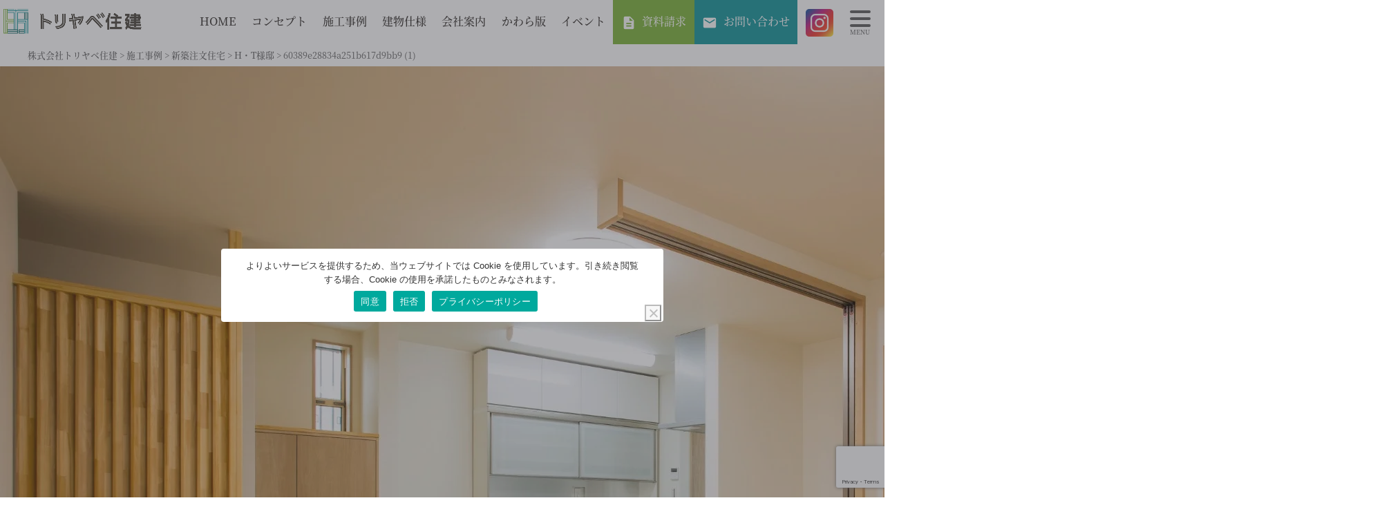

--- FILE ---
content_type: text/html; charset=UTF-8
request_url: https://www.toriken.co.jp/example/824.html/60389e28834a251b617d9bb9-1
body_size: 14723
content:
<!DOCTYPE html>
<!--[if IE 7]>
<html class="ie ie7" dir="ltr" lang="ja" prefix="og: https://ogp.me/ns#">
<![endif]-->
<!--[if IE 8]>
<html class="ie ie8" dir="ltr" lang="ja" prefix="og: https://ogp.me/ns#">
<![endif]-->
<!--[if !(IE 7) | !(IE 8)  ]><!-->
<html dir="ltr" lang="ja" prefix="og: https://ogp.me/ns#">
<!--<![endif]--><head>
<meta charset="UTF-8"/>
<meta name="viewport" content="width=device-width, initial-scale=1.0"/>
<style>img:is([sizes="auto" i], [sizes^="auto," i]) {contain-intrinsic-size:3000px 1500px}</style>
<!-- All in One SEO 4.8.9 - aioseo.com -->
<title>60389e28834a251b617d9bb9 (1) | 株式会社トリヤベ住建</title>
<meta name="robots" content="max-image-preview:large"/>
<meta name="author" content="hublogadmin"/>
<link rel="canonical" href="https://www.toriken.co.jp/example/824.html/60389e28834a251b617d9bb9-1"/>
<meta name="generator" content="All in One SEO (AIOSEO) 4.8.9"/>
<meta property="og:locale" content="ja_JP"/>
<meta property="og:site_name" content="株式会社トリヤベ住建 | 神奈川県の注文住宅・リフォームならゼロエネルギー住宅のトリケンにお任せ下さい。"/>
<meta property="og:type" content="article"/>
<meta property="og:title" content="60389e28834a251b617d9bb9 (1) | 株式会社トリヤベ住建"/>
<meta property="og:url" content="https://www.toriken.co.jp/example/824.html/60389e28834a251b617d9bb9-1"/>
<meta property="article:published_time" content="2022-11-07T05:18:34+00:00"/>
<meta property="article:modified_time" content="2022-11-07T05:49:36+00:00"/>
<meta name="twitter:card" content="summary"/>
<meta name="twitter:title" content="60389e28834a251b617d9bb9 (1) | 株式会社トリヤベ住建"/>
<style id='wp-emoji-styles-inline-css' type='text/css'>img.wp-smiley,img.emoji{display:inline!important;border:none!important;box-shadow:none!important;height:1em!important;width:1em!important;margin:0 .07em!important;vertical-align:-.1em!important;background:none!important;padding:0!important}</style><link rel="stylesheet" type="text/css" href="//www.toriken.co.jp/wp-content/cache/wpfc-minified/86m1dft1/c8cm3.css" media="all"/><style id='classic-theme-styles-inline-css' type='text/css'>.wp-block-button__link{color:#fff;background-color:#32373c;border-radius:9999px;box-shadow:none;text-decoration:none;padding:calc(.667em + 2px) calc(1.333em + 2px);font-size:1.125em}.wp-block-file__button{background:#32373c;color:#fff;text-decoration:none}</style><style id='global-styles-inline-css' type='text/css'>:root{--wp--preset--aspect-ratio--square:1;--wp--preset--aspect-ratio--4-3: 4/3;--wp--preset--aspect-ratio--3-4: 3/4;--wp--preset--aspect-ratio--3-2: 3/2;--wp--preset--aspect-ratio--2-3: 2/3;--wp--preset--aspect-ratio--16-9: 16/9;--wp--preset--aspect-ratio--9-16: 9/16;--wp--preset--color--black:#000;--wp--preset--color--cyan-bluish-gray:#abb8c3;--wp--preset--color--white:#fff;--wp--preset--color--pale-pink:#f78da7;--wp--preset--color--vivid-red:#cf2e2e;--wp--preset--color--luminous-vivid-orange:#ff6900;--wp--preset--color--luminous-vivid-amber:#fcb900;--wp--preset--color--light-green-cyan:#7bdcb5;--wp--preset--color--vivid-green-cyan:#00d084;--wp--preset--color--pale-cyan-blue:#8ed1fc;--wp--preset--color--vivid-cyan-blue:#0693e3;--wp--preset--color--vivid-purple:#9b51e0;--wp--preset--gradient--vivid-cyan-blue-to-vivid-purple:linear-gradient(135deg,rgba(6,147,227,1) 0%,#9b51e0 100%);--wp--preset--gradient--light-green-cyan-to-vivid-green-cyan:linear-gradient(135deg,#7adcb4 0%,#00d082 100%);--wp--preset--gradient--luminous-vivid-amber-to-luminous-vivid-orange:linear-gradient(135deg,rgba(252,185,0,1) 0%,rgba(255,105,0,1) 100%);--wp--preset--gradient--luminous-vivid-orange-to-vivid-red:linear-gradient(135deg,rgba(255,105,0,1) 0%,#cf2e2e 100%);--wp--preset--gradient--very-light-gray-to-cyan-bluish-gray:linear-gradient(135deg,#eee 0%,#a9b8c3 100%);--wp--preset--gradient--cool-to-warm-spectrum:linear-gradient(135deg,#4aeadc 0%,#9778d1 20%,#cf2aba 40%,#ee2c82 60%,#fb6962 80%,#fef84c 100%);--wp--preset--gradient--blush-light-purple:linear-gradient(135deg,#ffceec 0%,#9896f0 100%);--wp--preset--gradient--blush-bordeaux:linear-gradient(135deg,#fecda5 0%,#fe2d2d 50%,#6b003e 100%);--wp--preset--gradient--luminous-dusk:linear-gradient(135deg,#ffcb70 0%,#c751c0 50%,#4158d0 100%);--wp--preset--gradient--pale-ocean:linear-gradient(135deg,#fff5cb 0%,#b6e3d4 50%,#33a7b5 100%);--wp--preset--gradient--electric-grass:linear-gradient(135deg,#caf880 0%,#71ce7e 100%);--wp--preset--gradient--midnight:linear-gradient(135deg,#020381 0%,#2874fc 100%);--wp--preset--font-size--small:13px;--wp--preset--font-size--medium:20px;--wp--preset--font-size--large:36px;--wp--preset--font-size--x-large:42px;--wp--preset--spacing--20:.44rem;--wp--preset--spacing--30:.67rem;--wp--preset--spacing--40:1rem;--wp--preset--spacing--50:1.5rem;--wp--preset--spacing--60:2.25rem;--wp--preset--spacing--70:3.38rem;--wp--preset--spacing--80:5.06rem;--wp--preset--shadow--natural:6px 6px 9px rgba(0,0,0,.2);--wp--preset--shadow--deep:12px 12px 50px rgba(0,0,0,.4);--wp--preset--shadow--sharp:6px 6px 0 rgba(0,0,0,.2);--wp--preset--shadow--outlined:6px 6px 0 -3px rgba(255,255,255,1) , 6px 6px rgba(0,0,0,1);--wp--preset--shadow--crisp:6px 6px 0 rgba(0,0,0,1)}:where(.is-layout-flex){gap:.5em}:where(.is-layout-grid){gap:.5em}body .is-layout-flex{display:flex}.is-layout-flex{flex-wrap:wrap;align-items:center}.is-layout-flex > :is(*, div){margin:0}body .is-layout-grid{display:grid}.is-layout-grid > :is(*, div){margin:0}:where(.wp-block-columns.is-layout-flex){gap:2em}:where(.wp-block-columns.is-layout-grid){gap:2em}:where(.wp-block-post-template.is-layout-flex){gap:1.25em}:where(.wp-block-post-template.is-layout-grid){gap:1.25em}.has-black-color{color:var(--wp--preset--color--black)!important}.has-cyan-bluish-gray-color{color:var(--wp--preset--color--cyan-bluish-gray)!important}.has-white-color{color:var(--wp--preset--color--white)!important}.has-pale-pink-color{color:var(--wp--preset--color--pale-pink)!important}.has-vivid-red-color{color:var(--wp--preset--color--vivid-red)!important}.has-luminous-vivid-orange-color{color:var(--wp--preset--color--luminous-vivid-orange)!important}.has-luminous-vivid-amber-color{color:var(--wp--preset--color--luminous-vivid-amber)!important}.has-light-green-cyan-color{color:var(--wp--preset--color--light-green-cyan)!important}.has-vivid-green-cyan-color{color:var(--wp--preset--color--vivid-green-cyan)!important}.has-pale-cyan-blue-color{color:var(--wp--preset--color--pale-cyan-blue)!important}.has-vivid-cyan-blue-color{color:var(--wp--preset--color--vivid-cyan-blue)!important}.has-vivid-purple-color{color:var(--wp--preset--color--vivid-purple)!important}.has-black-background-color{background-color:var(--wp--preset--color--black)!important}.has-cyan-bluish-gray-background-color{background-color:var(--wp--preset--color--cyan-bluish-gray)!important}.has-white-background-color{background-color:var(--wp--preset--color--white)!important}.has-pale-pink-background-color{background-color:var(--wp--preset--color--pale-pink)!important}.has-vivid-red-background-color{background-color:var(--wp--preset--color--vivid-red)!important}.has-luminous-vivid-orange-background-color{background-color:var(--wp--preset--color--luminous-vivid-orange)!important}.has-luminous-vivid-amber-background-color{background-color:var(--wp--preset--color--luminous-vivid-amber)!important}.has-light-green-cyan-background-color{background-color:var(--wp--preset--color--light-green-cyan)!important}.has-vivid-green-cyan-background-color{background-color:var(--wp--preset--color--vivid-green-cyan)!important}.has-pale-cyan-blue-background-color{background-color:var(--wp--preset--color--pale-cyan-blue)!important}.has-vivid-cyan-blue-background-color{background-color:var(--wp--preset--color--vivid-cyan-blue)!important}.has-vivid-purple-background-color{background-color:var(--wp--preset--color--vivid-purple)!important}.has-black-border-color{border-color:var(--wp--preset--color--black)!important}.has-cyan-bluish-gray-border-color{border-color:var(--wp--preset--color--cyan-bluish-gray)!important}.has-white-border-color{border-color:var(--wp--preset--color--white)!important}.has-pale-pink-border-color{border-color:var(--wp--preset--color--pale-pink)!important}.has-vivid-red-border-color{border-color:var(--wp--preset--color--vivid-red)!important}.has-luminous-vivid-orange-border-color{border-color:var(--wp--preset--color--luminous-vivid-orange)!important}.has-luminous-vivid-amber-border-color{border-color:var(--wp--preset--color--luminous-vivid-amber)!important}.has-light-green-cyan-border-color{border-color:var(--wp--preset--color--light-green-cyan)!important}.has-vivid-green-cyan-border-color{border-color:var(--wp--preset--color--vivid-green-cyan)!important}.has-pale-cyan-blue-border-color{border-color:var(--wp--preset--color--pale-cyan-blue)!important}.has-vivid-cyan-blue-border-color{border-color:var(--wp--preset--color--vivid-cyan-blue)!important}.has-vivid-purple-border-color{border-color:var(--wp--preset--color--vivid-purple)!important}.has-vivid-cyan-blue-to-vivid-purple-gradient-background{background:var(--wp--preset--gradient--vivid-cyan-blue-to-vivid-purple)!important}.has-light-green-cyan-to-vivid-green-cyan-gradient-background{background:var(--wp--preset--gradient--light-green-cyan-to-vivid-green-cyan)!important}.has-luminous-vivid-amber-to-luminous-vivid-orange-gradient-background{background:var(--wp--preset--gradient--luminous-vivid-amber-to-luminous-vivid-orange)!important}.has-luminous-vivid-orange-to-vivid-red-gradient-background{background:var(--wp--preset--gradient--luminous-vivid-orange-to-vivid-red)!important}.has-very-light-gray-to-cyan-bluish-gray-gradient-background{background:var(--wp--preset--gradient--very-light-gray-to-cyan-bluish-gray)!important}.has-cool-to-warm-spectrum-gradient-background{background:var(--wp--preset--gradient--cool-to-warm-spectrum)!important}.has-blush-light-purple-gradient-background{background:var(--wp--preset--gradient--blush-light-purple)!important}.has-blush-bordeaux-gradient-background{background:var(--wp--preset--gradient--blush-bordeaux)!important}.has-luminous-dusk-gradient-background{background:var(--wp--preset--gradient--luminous-dusk)!important}.has-pale-ocean-gradient-background{background:var(--wp--preset--gradient--pale-ocean)!important}.has-electric-grass-gradient-background{background:var(--wp--preset--gradient--electric-grass)!important}.has-midnight-gradient-background{background:var(--wp--preset--gradient--midnight)!important}.has-small-font-size{font-size:var(--wp--preset--font-size--small)!important}.has-medium-font-size{font-size:var(--wp--preset--font-size--medium)!important}.has-large-font-size{font-size:var(--wp--preset--font-size--large)!important}.has-x-large-font-size{font-size:var(--wp--preset--font-size--x-large)!important}:where(.wp-block-post-template.is-layout-flex){gap:1.25em}:where(.wp-block-post-template.is-layout-grid){gap:1.25em}:where(.wp-block-columns.is-layout-flex){gap:2em}:where(.wp-block-columns.is-layout-grid){gap:2em}:root :where(.wp-block-pullquote){font-size:1.5em;line-height:1.6}</style><link rel="stylesheet" type="text/css" href="//www.toriken.co.jp/wp-content/cache/wpfc-minified/1bbiex4g/c8cm3.css" media="all"/><style id='jqlb-overrides-inline-css' type='text/css'>#outerImageContainer{box-shadow:0 0 4px 2px rgba(0,0,0,.2)}#imageContainer{padding:8px}#imageDataContainer{box-shadow:none;z-index:auto}#prevArrow,#nextArrow{background-color:#fff;color:#000}</style><style type="text/css">.recentcomments a{display:inline!important;padding:0!important;margin:0!important}</style><link rel="stylesheet" type="text/css" href="//www.toriken.co.jp/wp-content/cache/wpfc-minified/1fu1rkkn/c8cm3.css" media="print"/><link rel="stylesheet" type="text/css" href="//www.toriken.co.jp/wp-content/cache/wpfc-minified/9mmha4b5/c8cm3.css" media="all"/><style></style><style>.modal_wrap{content:"";display:block;position:fixed;left:0;right:0;bottom:0;top:0;background: #0004;z-index:99}.modal_wrap{display:none}.modal_news{position:fixed;left:50%;top:50%;transform:translate(-50%,-50%);width:calc(100% - 2rem);max-width:640px;background-color:#fff;padding:1rem;border-radius:.5rem;box-shadow:0 4px 8px rgba(0,0,0,.4);animation:modalShow .5s ease-out;z-index:1050}#modalTitle{font-size:1.4rem}.modal_news-content #readMoreLink:hover{text-decoration:none;opacity:1;color:#111}.modal_news-content .close{position:absolute;right:0;top:0;display:block;cursor:pointer;line-height:2;text-align:center;width:2.5rem}.modal_news-content figure img{max-height:50vh;width:auto;max-width:100%;margin-left:auto;margin-right:auto}#modalExcerpt{overflow:hidden;display:-webkit-box;-webkit-box-orient:vertical;-webkit-line-clamp:2}@keyframes modalShow {
from {
opacity: 0;
transform: translate(-50%, 100%);
}
to {
opacity: 1;
transform: translate(-50%, 0);
}
}</style><script type="application/ld+json" class="aioseo-schema">
{"@context":"https:\/\/schema.org","@graph":[{"@type":"BreadcrumbList","@id":"https:\/\/www.toriken.co.jp\/example\/824.html\/60389e28834a251b617d9bb9-1#breadcrumblist","itemListElement":[{"@type":"ListItem","@id":"https:\/\/www.toriken.co.jp#listItem","position":1,"name":"\u30db\u30fc\u30e0","item":"https:\/\/www.toriken.co.jp","nextItem":{"@type":"ListItem","@id":"https:\/\/www.toriken.co.jp\/example\/824.html\/60389e28834a251b617d9bb9-1#listItem","name":"60389e28834a251b617d9bb9 (1)"}},{"@type":"ListItem","@id":"https:\/\/www.toriken.co.jp\/example\/824.html\/60389e28834a251b617d9bb9-1#listItem","position":2,"name":"60389e28834a251b617d9bb9 (1)","previousItem":{"@type":"ListItem","@id":"https:\/\/www.toriken.co.jp#listItem","name":"\u30db\u30fc\u30e0"}}]},{"@type":"ItemPage","@id":"https:\/\/www.toriken.co.jp\/example\/824.html\/60389e28834a251b617d9bb9-1#itempage","url":"https:\/\/www.toriken.co.jp\/example\/824.html\/60389e28834a251b617d9bb9-1","name":"60389e28834a251b617d9bb9 (1) | \u682a\u5f0f\u4f1a\u793e\u30c8\u30ea\u30e4\u30d9\u4f4f\u5efa","inLanguage":"ja","isPartOf":{"@id":"https:\/\/www.toriken.co.jp\/#website"},"breadcrumb":{"@id":"https:\/\/www.toriken.co.jp\/example\/824.html\/60389e28834a251b617d9bb9-1#breadcrumblist"},"author":{"@id":"https:\/\/www.toriken.co.jp\/author\/hublogadmin#author"},"creator":{"@id":"https:\/\/www.toriken.co.jp\/author\/hublogadmin#author"},"datePublished":"2022-11-07T14:18:34+09:00","dateModified":"2022-11-07T14:49:36+09:00"},{"@type":"Organization","@id":"https:\/\/www.toriken.co.jp\/#organization","name":"\u682a\u5f0f\u4f1a\u793e\u30c8\u30ea\u30e4\u30d9\u4f4f\u5efa","description":"\u795e\u5948\u5ddd\u770c\u306e\u6ce8\u6587\u4f4f\u5b85\u30fb\u30ea\u30d5\u30a9\u30fc\u30e0\u306a\u3089\u30bc\u30ed\u30a8\u30cd\u30eb\u30ae\u30fc\u4f4f\u5b85\u306e\u30c8\u30ea\u30b1\u30f3\u306b\u304a\u4efb\u305b\u4e0b\u3055\u3044\u3002","url":"https:\/\/www.toriken.co.jp\/","logo":{"@type":"ImageObject","url":"https:\/\/www.toriken.co.jp\/wp-content\/uploads\/2024\/01\/33adbe8870846de88750dc3e58046d53.png","@id":"https:\/\/www.toriken.co.jp\/example\/824.html\/60389e28834a251b617d9bb9-1\/#organizationLogo","width":2048,"height":512},"image":{"@id":"https:\/\/www.toriken.co.jp\/example\/824.html\/60389e28834a251b617d9bb9-1\/#organizationLogo"}},{"@type":"Person","@id":"https:\/\/www.toriken.co.jp\/author\/hublogadmin#author","url":"https:\/\/www.toriken.co.jp\/author\/hublogadmin","name":"hublogadmin","image":{"@type":"ImageObject","@id":"https:\/\/www.toriken.co.jp\/example\/824.html\/60389e28834a251b617d9bb9-1#authorImage","url":"https:\/\/secure.gravatar.com\/avatar\/dc33f4cc9814761dfcc2c8ef15cacbf6e7717a18456c16f573c9a0e4bd6de73b?s=96&d=blank&r=g","width":96,"height":96,"caption":"hublogadmin"}},{"@type":"WebSite","@id":"https:\/\/www.toriken.co.jp\/#website","url":"https:\/\/www.toriken.co.jp\/","name":"\u682a\u5f0f\u4f1a\u793e\u30c8\u30ea\u30e4\u30d9\u4f4f\u5efa","description":"\u795e\u5948\u5ddd\u770c\u306e\u6ce8\u6587\u4f4f\u5b85\u30fb\u30ea\u30d5\u30a9\u30fc\u30e0\u306a\u3089\u30bc\u30ed\u30a8\u30cd\u30eb\u30ae\u30fc\u4f4f\u5b85\u306e\u30c8\u30ea\u30b1\u30f3\u306b\u304a\u4efb\u305b\u4e0b\u3055\u3044\u3002","inLanguage":"ja","publisher":{"@id":"https:\/\/www.toriken.co.jp\/#organization"}}]}
</script>
<!-- All in One SEO -->
<link rel='dns-prefetch' href='//www.googletagmanager.com'/>
<script type="text/javascript">//<![CDATA[
window._wpemojiSettings={"baseUrl":"https:\/\/s.w.org\/images\/core\/emoji\/16.0.1\/72x72\/","ext":".png","svgUrl":false,"svgExt":".svg","source":{"concatemoji":"https:\/\/www.toriken.co.jp\/wp-includes\/js\/wp-emoji-release.min.js?ver=33f1b24abf934ffabea3c7a68572dadd"}};!function(s,n){var o,i,e;function c(e){try{var t={supportTests:e,timestamp:(new Date).valueOf()};sessionStorage.setItem(o,JSON.stringify(t))}catch(e){}}function p(e,t,n){e.clearRect(0,0,e.canvas.width,e.canvas.height),e.fillText(t,0,0);var t=new Uint32Array(e.getImageData(0,0,e.canvas.width,e.canvas.height).data),a=(e.clearRect(0,0,e.canvas.width,e.canvas.height),e.fillText(n,0,0),new Uint32Array(e.getImageData(0,0,e.canvas.width,e.canvas.height).data));return t.every(function(e,t){return e===a[t]})}function u(e,t){e.clearRect(0,0,e.canvas.width,e.canvas.height),e.fillText(t,0,0);for(var n=e.getImageData(16,16,1,1),a=0;a<n.data.length;a++)if(0!==n.data[a])return!1;return!0}function f(e,t,n,a){switch(t){case"flag":return n(e,"\ud83c\udff3\ufe0f\u200d\u26a7\ufe0f","\ud83c\udff3\ufe0f\u200b\u26a7\ufe0f")?!1:!n(e,"\ud83c\udde8\ud83c\uddf6","\ud83c\udde8\u200b\ud83c\uddf6")&&!n(e,"\ud83c\udff4\udb40\udc67\udb40\udc62\udb40\udc65\udb40\udc6e\udb40\udc67\udb40\udc7f","\ud83c\udff4\u200b\udb40\udc67\u200b\udb40\udc62\u200b\udb40\udc65\u200b\udb40\udc6e\u200b\udb40\udc67\u200b\udb40\udc7f");case"emoji":return!a(e,"\ud83e\udedf")}return!1}function g(e,t,n,a){var r="undefined"!=typeof WorkerGlobalScope&&self instanceof WorkerGlobalScope?new OffscreenCanvas(300,150):s.createElement("canvas"),o=r.getContext("2d",{willReadFrequently:!0}),i=(o.textBaseline="top",o.font="600 32px Arial",{});return e.forEach(function(e){i[e]=t(o,e,n,a)}),i}function t(e){var t=s.createElement("script");t.src=e,t.defer=!0,s.head.appendChild(t)}"undefined"!=typeof Promise&&(o="wpEmojiSettingsSupports",i=["flag","emoji"],n.supports={everything:!0,everythingExceptFlag:!0},e=new Promise(function(e){s.addEventListener("DOMContentLoaded",e,{once:!0})}),new Promise(function(t){var n=function(){try{var e=JSON.parse(sessionStorage.getItem(o));if("object"==typeof e&&"number"==typeof e.timestamp&&(new Date).valueOf()<e.timestamp+604800&&"object"==typeof e.supportTests)return e.supportTests}catch(e){}return null}();if(!n){if("undefined"!=typeof Worker&&"undefined"!=typeof OffscreenCanvas&&"undefined"!=typeof URL&&URL.createObjectURL&&"undefined"!=typeof Blob)try{var e="postMessage("+g.toString()+"("+[JSON.stringify(i),f.toString(),p.toString(),u.toString()].join(",")+"));",a=new Blob([e],{type:"text/javascript"}),r=new Worker(URL.createObjectURL(a),{name:"wpTestEmojiSupports"});return void(r.onmessage=function(e){c(n=e.data),r.terminate(),t(n)})}catch(e){}c(n=g(i,f,p,u))}t(n)}).then(function(e){for(var t in e)n.supports[t]=e[t],n.supports.everything=n.supports.everything&&n.supports[t],"flag"!==t&&(n.supports.everythingExceptFlag=n.supports.everythingExceptFlag&&n.supports[t]);n.supports.everythingExceptFlag=n.supports.everythingExceptFlag&&!n.supports.flag,n.DOMReady=!1,n.readyCallback=function(){n.DOMReady=!0}}).then(function(){return e}).then(function(){var e;n.supports.everything||(n.readyCallback(),(e=n.source||{}).concatemoji?t(e.concatemoji):e.wpemoji&&e.twemoji&&(t(e.twemoji),t(e.wpemoji)))}))}((window,document),window._wpemojiSettings);
//]]></script>
<!-- <link rel='stylesheet' id='wp-block-library-css' href='https://www.toriken.co.jp/wp-includes/css/dist/block-library/style.min.css?ver=33f1b24abf934ffabea3c7a68572dadd' type='text/css' media='all' /> -->
<!-- <link rel='stylesheet' id='contact-form-7-css' href='https://www.toriken.co.jp/wp-content/plugins/contact-form-7/includes/css/styles.css?ver=6.1.3' type='text/css' media='all' /> -->
<!-- <link rel='stylesheet' id='cookie-notice-front-css' href='https://www.toriken.co.jp/wp-content/plugins/cookie-notice/css/front.min.css?ver=2.5.11' type='text/css' media='all' /> -->
<!-- <link rel='stylesheet' id='style-common-css' href='https://www.toriken.co.jp/wp-content/themes/hublog5/common.css?5_2_17&#038;ver=6.8.3' type='text/css' media='all' /> -->
<!-- <link rel='stylesheet' id='style-css' href='https://www.toriken.co.jp/wp-content/themes/toriyabe2022/style.min.css?20250728001&#038;ver=6.8.3' type='text/css' media='all' /> -->
<!-- <link rel='stylesheet' id='wp-pagenavi-css' href='https://www.toriken.co.jp/wp-content/plugins/wp-pagenavi/pagenavi-css.css?ver=2.70' type='text/css' media='all' /> -->
<!-- <link rel='stylesheet' id='jquery.lightbox.min.css-css' href='https://www.toriken.co.jp/wp-content/plugins/wp-jquery-lightbox/lightboxes/wp-jquery-lightbox/styles/lightbox.min.css?ver=2.3.4' type='text/css' media='all' /> -->
<!-- <link rel='stylesheet' id='jqlb-overrides-css' href='https://www.toriken.co.jp/wp-content/plugins/wp-jquery-lightbox/lightboxes/wp-jquery-lightbox/styles/overrides.css?ver=2.3.4' type='text/css' media='all' /> -->
<script type="text/javascript" src="https://www.toriken.co.jp/wp-includes/js/jquery/jquery.min.js?ver=3.7.1" id="jquery-core-js"></script>
<script type="text/javascript" src="https://www.toriken.co.jp/wp-includes/js/jquery/jquery-migrate.min.js?ver=3.4.1" id="jquery-migrate-js"></script>
<script type="text/javascript" src="https://www.toriken.co.jp/wp-content/plugins/popup-cf7/js/popupwindow-1.8.1a.js?ver=33f1b24abf934ffabea3c7a68572dadd" id="jquery-pupwin-js"></script>
<script type="text/javascript" src="https://www.toriken.co.jp/wp-content/plugins/popup-cf7/js/pupwin_wpcf7.js?ver=33f1b24abf934ffabea3c7a68572dadd" id="jquery-pupwin-wpcf7-js"></script>
<script type="text/javascript" id="cookie-notice-front-js-before">//<![CDATA[
var cnArgs={"ajaxUrl":"https:\/\/www.toriken.co.jp\/wp-admin\/admin-ajax.php","nonce":"46a71f3067","hideEffect":"fade","position":"bottom","onScroll":false,"onScrollOffset":100,"onClick":false,"cookieName":"cookie_notice_accepted","cookieTime":7862400,"cookieTimeRejected":7862400,"globalCookie":false,"redirection":false,"cache":false,"revokeCookies":true,"revokeCookiesOpt":"manual"};
//]]></script>
<script type="text/javascript" src="https://www.toriken.co.jp/wp-content/plugins/cookie-notice/js/front.min.js?ver=2.5.11" id="cookie-notice-front-js"></script>
<!-- Site Kit によって追加された Google タグ（gtag.js）スニペット -->
<!-- Google アナリティクス スニペット (Site Kit が追加) -->
<script type="text/javascript" src="https://www.googletagmanager.com/gtag/js?id=GT-WRCPJRJ" id="google_gtagjs-js" async></script>
<script type="text/javascript" id="google_gtagjs-js-after">//<![CDATA[
window.dataLayer=window.dataLayer||[];function gtag(){dataLayer.push(arguments);}gtag("set","linker",{"domains":["www.toriken.co.jp"]});gtag("js",new Date());gtag("set","developer_id.dZTNiMT",true);gtag("config","GT-WRCPJRJ");
//]]></script>
<link rel="https://api.w.org/" href="https://www.toriken.co.jp/wp-json/"/><link rel="alternate" title="JSON" type="application/json" href="https://www.toriken.co.jp/wp-json/wp/v2/media/825"/><link rel="alternate" title="oEmbed (JSON)" type="application/json+oembed" href="https://www.toriken.co.jp/wp-json/oembed/1.0/embed?url=https%3A%2F%2Fwww.toriken.co.jp%2Fexample%2F824.html%2F60389e28834a251b617d9bb9-1"/>
<link rel="alternate" title="oEmbed (XML)" type="text/xml+oembed" href="https://www.toriken.co.jp/wp-json/oembed/1.0/embed?url=https%3A%2F%2Fwww.toriken.co.jp%2Fexample%2F824.html%2F60389e28834a251b617d9bb9-1&#038;format=xml"/>
<meta name="generator" content="Site Kit by Google 1.170.0"/><link rel="apple-touch-icon" sizes="180x180" href="/wp-content/uploads/fbrfg/apple-touch-icon.png">
<link rel="icon" type="image/png" sizes="32x32" href="/wp-content/uploads/fbrfg/favicon-32x32.png">
<link rel="icon" type="image/png" sizes="16x16" href="/wp-content/uploads/fbrfg/favicon-16x16.png">
<link rel="manifest" href="/wp-content/uploads/fbrfg/site.webmanifest">
<link rel="mask-icon" href="/wp-content/uploads/fbrfg/safari-pinned-tab.svg" color="#5bbad5">
<link rel="shortcut icon" href="/wp-content/uploads/fbrfg/favicon.ico">
<meta name="msapplication-TileColor" content="#da532c">
<meta name="msapplication-config" content="/wp-content/uploads/fbrfg/browserconfig.xml">
<meta name="theme-color" content="#ffffff">
<!-- Google タグ マネージャー スニペット (Site Kit が追加) -->
<script type="text/javascript">//<![CDATA[
(function(w,d,s,l,i){w[l]=w[l]||[];w[l].push({'gtm.start':new Date().getTime(),event:'gtm.js'});var f=d.getElementsByTagName(s)[0],j=d.createElement(s),dl=l!='dataLayer'?'&l='+l:'';j.async=true;j.src='https://www.googletagmanager.com/gtm.js?id='+i+dl;f.parentNode.insertBefore(j,f);})(window,document,'script','dataLayer','GTM-T7785NWT');
//]]></script>
<!-- (ここまで) Google タグ マネージャー スニペット (Site Kit が追加) -->
<!-- <link rel="stylesheet" href="https://www.toriken.co.jp/wp-content/themes/hublog5/print.css" type="text/css" media="print" /> -->
<!-- css -->
<!-- <link rel="stylesheet" href="https://www.toriken.co.jp/wp-content/themes/toriyabe2022/style.css"> -->
</head>
<body data-rsssl=1 class="attachment wp-singular attachment-template-default single single-attachment postid-825 attachmentid-825 attachment-jpeg wp-theme-hublog5 wp-child-theme-toriyabe2022 cookies-not-set"><noscript><meta HTTP-EQUIV="refresh" content="0;url='https://www.toriken.co.jp/example/824.html/60389e28834a251b617d9bb9-1?PageSpeed=noscript'" /><style><!--table,div,span,font,p{display:none} --></style><div style="display:block">Please click <a href="https://www.toriken.co.jp/example/824.html/60389e28834a251b617d9bb9-1?PageSpeed=noscript">here</a> if you are not redirected within a few seconds.</div></noscript>
<header id="header">
<div id="globalheader">
<div class="sitetitle maxw-260 pl-5 pl-md-2 pl-xl-0 pt-1">
<a class="w100 maxw-210" href="/">
<span class="w100"><img src="https://www.toriken.co.jp/wp-content/themes/toriyabe2022/images/sitetitle@2x.png" alt="株式会社トリヤベ住建"></span>
</a>
</div>
<ul class="snsicon ig d-block d-lg-none position-absolute mr-0 mr-md-5">
<li class="snsicon ig d-block"> <a target="_blank" class="w100 pl-1 pr-2" href="https://www.instagram.com/sw1_tori/">
<img src="https://www.toriken.co.jp/wp-content/themes/toriyabe2022/images/snsicon-ig_head@2x.webp" alt="トリヤベ住建のインスタグラム">
</a> </li>
</ul>
<nav id="headnav" class="d-none d-lg-block">
<div class="home-menu">
<ul class="menu">
<li id="menu-item-98" class="menu-item menu-item-type-custom menu-item-object-custom menu-item-98"><a href="https://toriken.co.jp/">HOME</a></li>
<li id="menu-item-102" class="menu-item menu-item-type-post_type menu-item-object-page menu-item-102"><a href="https://www.toriken.co.jp/concept">コンセプト</a></li>
<li id="menu-item-104" class="menu-item menu-item-type-custom menu-item-object-custom menu-item-has-children menu-item-104"><a href="https://toriken.co.jp/example">施工事例</a>
<ul class="sub-menu">
<li id="menu-item-139" class="menu-item menu-item-type-taxonomy menu-item-object-ex_cat menu-item-139"><a href="https://www.toriken.co.jp/ex_cat/shinchiku">新築施工事例</a></li>
<li id="menu-item-3106" class="menu-item menu-item-type-taxonomy menu-item-object-ex_cat menu-item-3106"><a href="https://www.toriken.co.jp/ex_cat/dannetsu">スーパーウォール断熱リノベーション施工事例</a></li>
<li id="menu-item-107" class="menu-item menu-item-type-custom menu-item-object-custom menu-item-107"><a href="https://toriken.co.jp/reform">リフォーム施工事例</a></li>
<li id="menu-item-3107" class="menu-item menu-item-type-taxonomy menu-item-object-ex_cat menu-item-3107"><a href="https://www.toriken.co.jp/ex_cat/corporation">法人様施工事例</a></li>
</ul>
</li>
<li id="menu-item-118" class="menu-item menu-item-type-custom menu-item-object-custom menu-item-has-children menu-item-118"><a>建物仕様</a>
<ul class="sub-menu">
<li id="menu-item-109" class="menu-item menu-item-type-post_type menu-item-object-page menu-item-109"><a href="https://www.toriken.co.jp/order">注文住宅</a></li>
<li id="menu-item-112" class="menu-item menu-item-type-post_type menu-item-object-page menu-item-112"><a href="https://www.toriken.co.jp/renovation">リノベーション</a></li>
<li id="menu-item-115" class="menu-item menu-item-type-post_type menu-item-object-page menu-item-115"><a href="https://www.toriken.co.jp/reformwork">リフォーム</a></li>
</ul>
</li>
<li id="menu-item-96" class="menu-item menu-item-type-post_type menu-item-object-page menu-item-96"><a href="https://www.toriken.co.jp/about">会社案内</a></li>
<li id="menu-item-1460" class="menu-item menu-item-type-custom menu-item-object-custom menu-item-1460"><a href="https://www.toriken.co.jp/category/kawaraban">かわら版</a></li>
<li id="menu-item-1461" class="menu-item menu-item-type-custom menu-item-object-custom menu-item-1461"><a href="https://www.toriken.co.jp/category/event">イベント</a></li>
<li class="links_offer to_shiryou"><a class="bg_key01" href="/offer?title=60389e28834a251b617d9bb9 (1)">資料請求</a> </li>
<li class="links_offer to_inquiry"><a class="bg_key02" href="/inquiry?title=60389e28834a251b617d9bb9 (1)">お問い合わせ</a> </li>
<li class="snsicon ig pl-2"> <a target="_blank" class="w100 pl-1 pr-2" href="https://www.instagram.com/sw1_tori/">
<img src="https://www.toriken.co.jp/wp-content/themes/toriyabe2022/images/snsicon-ig_head@2x.webp" alt="トリヤベ住建のインスタグラム">
</a> </li>
</ul>
</div>
</nav>
</div>
</header>
<div id="breadcrumb" class="breadcrumbs" vocab="https://schema.org/" typeof="BreadcrumbList">
<div class="wrapper inbox">
<span property="itemListElement" typeof="ListItem"><a property="item" typeof="WebPage" title="株式会社トリヤベ住建へ移動する" href="https://www.toriken.co.jp" class="home"><span property="name">株式会社トリヤベ住建</span></a><meta property="position" content="1"></span> &gt; <span property="itemListElement" typeof="ListItem"><a property="item" typeof="WebPage" title="施工事例へ移動する" href="https://www.toriken.co.jp/example" class="archive post-example-archive"><span property="name">施工事例</span></a><meta property="position" content="2"></span> &gt; <span property="itemListElement" typeof="ListItem"><a property="item" typeof="WebPage" title="Go to the 新築注文住宅 施工事例の種別 archives." href="https://www.toriken.co.jp/ex_cat/shinchiku" class="taxonomy ex_cat"><span property="name">新築注文住宅</span></a><meta property="position" content="3"></span> &gt; <span property="itemListElement" typeof="ListItem"><a property="item" typeof="WebPage" title="H・T様邸へ移動する" href="https://www.toriken.co.jp/example/824.html" class="post post-example"><span property="name">H・T様邸</span></a><meta property="position" content="4"></span> &gt; <span property="itemListElement" typeof="ListItem"><span property="name" class="post post-attachment current-item">60389e28834a251b617d9bb9 (1)</span><meta property="url" content="https://www.toriken.co.jp/example/824.html/60389e28834a251b617d9bb9-1"><meta property="position" content="5"></span> </div>
</div>
<main role="main" id="main" class="" ontouchstart="">
<p>
<a href="https://www.toriken.co.jp/wp-content/uploads/2022/11/60389e28834a251b617d9bb9-1.jpg" target="_blank"><img src="https://www.toriken.co.jp/wp-content/uploads/2022/11/60389e28834a251b617d9bb9-1.jpg" width="2000" height="1333" alt=""/></a>
</p>
<p>60389e28834a251b617d9bb9 (1)</p> <!--タイトルを表示-->
<p></p> <!--キャプションを表示-->
<p></p> <!--説明を表示 を表示-->
</main>
<!-- #main-->
<div id="wrapper" class="gnavi_set">
<div class="btn-gnavi"> <span></span> <span></span> <span></span>
<div class="btn-gnavi-menu">MENU</div>
</div>
<nav id="global-navi" class="pt-3">
<div class="global-navi-inner container">
<div id="global-navi-logo" class="wrapper mb-0 mb-md-4 px-2 pb-3" style="border-bottom: 1px solid #fff;"> <a class="w100 maxw-600 mx-0 mx-auto" href="/">トリヤベ住建</a> </div>
<div class="gtn-contgact d-none">
<div class=""> <span class="profile_inquiry_tel">
&nbsp;<span class="telnum">046-267-8270&nbsp;</span>
</span> </div>
<div class="inc_contact-btn">
<ul class="btn_set row py-2 mx-auto px-0">
<li class="to_inquiry col-12 btn"> <a class="" href="/inquiry/?title=60389e28834a251b617d9bb9 (1)">お問い合わせ</a> </li>
</ul>
</div>
</div>
<div class="gni-address mt-3">
<nav id="access">
<div class="home-menu">
<ul class="menu">
<li class="menu-item menu-item-type-custom menu-item-object-custom menu-item-98"><a href="https://toriken.co.jp/">HOME</a></li>
<li class="menu-item menu-item-type-post_type menu-item-object-page menu-item-102"><a href="https://www.toriken.co.jp/concept">コンセプト</a></li>
<li class="menu-item menu-item-type-custom menu-item-object-custom menu-item-has-children menu-item-104"><a href="https://toriken.co.jp/example">施工事例</a>
<ul class="sub-menu">
<li class="menu-item menu-item-type-taxonomy menu-item-object-ex_cat menu-item-139"><a href="https://www.toriken.co.jp/ex_cat/shinchiku">新築施工事例</a></li>
<li class="menu-item menu-item-type-taxonomy menu-item-object-ex_cat menu-item-3106"><a href="https://www.toriken.co.jp/ex_cat/dannetsu">スーパーウォール断熱リノベーション施工事例</a></li>
<li class="menu-item menu-item-type-custom menu-item-object-custom menu-item-107"><a href="https://toriken.co.jp/reform">リフォーム施工事例</a></li>
<li class="menu-item menu-item-type-taxonomy menu-item-object-ex_cat menu-item-3107"><a href="https://www.toriken.co.jp/ex_cat/corporation">法人様施工事例</a></li>
</ul>
</li>
<li class="menu-item menu-item-type-custom menu-item-object-custom menu-item-has-children menu-item-118"><a>建物仕様</a>
<ul class="sub-menu">
<li class="menu-item menu-item-type-post_type menu-item-object-page menu-item-109"><a href="https://www.toriken.co.jp/order">注文住宅</a></li>
<li class="menu-item menu-item-type-post_type menu-item-object-page menu-item-112"><a href="https://www.toriken.co.jp/renovation">リノベーション</a></li>
<li class="menu-item menu-item-type-post_type menu-item-object-page menu-item-115"><a href="https://www.toriken.co.jp/reformwork">リフォーム</a></li>
</ul>
</li>
<li class="menu-item menu-item-type-post_type menu-item-object-page menu-item-96"><a href="https://www.toriken.co.jp/about">会社案内</a></li>
<li class="menu-item menu-item-type-custom menu-item-object-custom menu-item-1460"><a href="https://www.toriken.co.jp/category/kawaraban">かわら版</a></li>
<li class="menu-item menu-item-type-custom menu-item-object-custom menu-item-1461"><a href="https://www.toriken.co.jp/category/event">イベント</a></li>
<li class="links_offer to_shiryou"><a class="bg_key01" href="/offer?title=60389e28834a251b617d9bb9 (1)">資料請求</a> </li>
<li class="links_offer to_inquiry"><a class="bg_key02" href="/inquiry?title=60389e28834a251b617d9bb9 (1)">お問い合わせ</a> </li>
<li class="snsicon ig pl-2"> <a target="_blank" class="w100 pl-1 pr-2" href="https://www.instagram.com/sw1_tori/">
<img src="https://www.toriken.co.jp/wp-content/themes/toriyabe2022/images/snsicon-ig_head@2x.webp" alt="トリヤベ住建のインスタグラム">
</a> </li>
</ul>
</div>
</nav>
<div class="snslink wrapper">
<ul class="flexbox">
<li class="sns-ig"> <a target="_blank" class="w100" href="https://www.instagram.com/sw1_tori/">
<svg xmlns="http://www.w3.org/2000/svg" width="60" height="60" viewBox="0 0 60 60">
<title>株式会社トリヤベ住建のInstagram</title>
<g id="snsicon-ig" transform="translate(-985 -2899)">
<path id="パス_8232" data-name="パス 8232" d="M155.489,13.959a17.505,17.505,0,0,0-1.1-5.766,11.628,11.628,0,0,0-2.738-4.207,11.629,11.629,0,0,0-4.207-2.738,17.547,17.547,0,0,0-5.764-1.1C139.149.028,138.308,0,131.888,0s-7.263.028-9.79.143a17.547,17.547,0,0,0-5.764,1.1,11.647,11.647,0,0,0-4.207,2.738,11.629,11.629,0,0,0-2.738,4.207,17.549,17.549,0,0,0-1.1,5.766c-.115,2.531-.143,3.371-.143,9.788s.028,7.255.143,9.788a17.547,17.547,0,0,0,1.1,5.764,12.127,12.127,0,0,0,6.945,6.945,17.547,17.547,0,0,0,5.764,1.1c2.533.115,3.374.143,9.79.143s7.255-.028,9.788-.143a17.547,17.547,0,0,0,5.764-1.1,12.127,12.127,0,0,0,6.945-6.945,17.492,17.492,0,0,0,1.1-5.764c.115-2.533.143-3.376.143-9.788s-.028-7.257-.143-9.788M151.2,33.338a13.12,13.12,0,0,1-.817,4.406,7.853,7.853,0,0,1-4.5,4.5,13.119,13.119,0,0,1-4.406.817c-2.5.115-3.25.139-9.592.139s-7.095-.023-9.594-.139a13.119,13.119,0,0,1-4.406-.817,7.853,7.853,0,0,1-4.5-4.5,13.132,13.132,0,0,1-.817-4.406c-.113-2.5-.139-3.25-.139-9.592s.026-7.095.139-9.594a13.132,13.132,0,0,1,.817-4.406,7.361,7.361,0,0,1,1.774-2.727,7.36,7.36,0,0,1,2.727-1.774,13.119,13.119,0,0,1,4.406-.817c2.5-.115,3.25-.139,9.594-.139s7.092.023,9.592.139a13.119,13.119,0,0,1,4.406.817,7.361,7.361,0,0,1,2.727,1.774,7.361,7.361,0,0,1,1.774,2.727,13.12,13.12,0,0,1,.817,4.406c.115,2.508.139,3.258.139,9.594s-.023,7.086-.139,9.592M131.888,11.677a12.068,12.068,0,1,0,12.067,12.07,12.069,12.069,0,0,0-12.067-12.07m0,19.9a7.833,7.833,0,1,1,7.832-7.832,7.834,7.834,0,0,1-7.832,7.832m15.52-20.505a2.849,2.849,0,1,1-2.849-2.849,2.849,2.849,0,0,1,2.849,2.849" transform="translate(883.57 2904.648)" fill="#595757"/>
</g>
</svg>
</a> </li>
</ul>
</div>
<div class="gtm-address">
<p class="profile_address">242-0024 神奈川県大和市福田662-8</p>
<span class="text-nowrap px-1">TEL： 046-267-8270 </span>
<span class="text-nowrap px-1">FAX： 046-267-8271 </span>
<div class="gni-time" class="m-4">
<span class="d-inline-block px-1">電話受付時間 8:00～18:00</span>
<span class="d-block px-1">定休日　日曜・祭日</span>
</div>
</div>
<div class="global-navi-menu text-left mt-4">
<div class=" f1">
<div class="menu-f1-container"><ul id="menu-f1" class="menu"><li id="menu-item-262" class="menu-item menu-item-type-custom menu-item-object-custom menu-item-262"><a href="https://toriken.co.jp/">HOME</a></li>
</ul></div> </div>
<div class=" f2">
<div class="menu-f2-container"><ul id="menu-f2" class="menu"><li id="menu-item-263" class="menu-item menu-item-type-custom menu-item-object-custom menu-item-has-children menu-item-263"><a>《トリヤベ住建の家づくり》</a>
<ul class="sub-menu">
<li id="menu-item-264" class="menu-item menu-item-type-post_type menu-item-object-page menu-item-264"><a href="https://www.toriken.co.jp/concept">コンセプト</a></li>
<li id="menu-item-265" class="menu-item menu-item-type-custom menu-item-object-custom menu-item-265"><a href="https://toriken.co.jp/example">施工事例</a></li>
<li id="menu-item-266" class="menu-item menu-item-type-custom menu-item-object-custom menu-item-266"><a href="/order">注文住宅（建物仕様）</a></li>
<li id="menu-item-267" class="menu-item menu-item-type-custom menu-item-object-custom menu-item-267"><a href="/renovation">リノベーション（建物仕様）</a></li>
<li id="menu-item-268" class="menu-item menu-item-type-custom menu-item-object-custom menu-item-268"><a href="/reformwork">リフォーム（建物仕様）</a></li>
</ul>
</li>
</ul></div> </div>
<div class=" f3">
<div class="menu-f3-container"><ul id="menu-f3" class="menu"><li id="menu-item-269" class="menu-item menu-item-type-custom menu-item-object-custom menu-item-has-children menu-item-269"><a>《トリヤベ住建情報》</a>
<ul class="sub-menu">
<li id="menu-item-274" class="menu-item menu-item-type-custom menu-item-object-custom menu-item-274"><a href="/category/news">ニュース＆トピックス</a></li>
<li id="menu-item-275" class="menu-item menu-item-type-custom menu-item-object-custom menu-item-275"><a href="https://toriken.co.jp/category/event">イベント情報</a></li>
<li id="menu-item-1233" class="menu-item menu-item-type-taxonomy menu-item-object-category menu-item-1233"><a href="https://www.toriken.co.jp/category/blog">ブログ：トンカチの報告記</a></li>
<li id="menu-item-1234" class="menu-item menu-item-type-taxonomy menu-item-object-category menu-item-1234"><a href="https://www.toriken.co.jp/category/kawaraban">コラム：かわら版</a></li>
<li id="menu-item-278" class="menu-item menu-item-type-custom menu-item-object-custom menu-item-278"><a href="https://www.instagram.com/sw1_tori/">instagram</a></li>
</ul>
</li>
</ul></div> </div>
<div class=" f4">
<div class="menu-f4-container"><ul id="menu-f4" class="menu"><li id="menu-item-280" class="menu-item menu-item-type-custom menu-item-object-custom menu-item-has-children menu-item-280"><a>《トリヤベ住建について》</a>
<ul class="sub-menu">
<li id="menu-item-281" class="menu-item menu-item-type-post_type menu-item-object-page menu-item-281"><a href="https://www.toriken.co.jp/about">会社案内</a></li>
<li id="menu-item-282" class="menu-item menu-item-type-post_type menu-item-object-page menu-item-282"><a href="https://www.toriken.co.jp/inquiry">お問い合わせ</a></li>
<li id="menu-item-283" class="menu-item menu-item-type-post_type menu-item-object-page menu-item-283"><a href="https://www.toriken.co.jp/offer">資料請求</a></li>
<li id="menu-item-527" class="menu-item menu-item-type-post_type menu-item-object-page menu-item-privacy-policy menu-item-527"><a rel="privacy-policy" href="https://www.toriken.co.jp/privacy">プライバシーポリシー</a></li>
</ul>
</li>
</ul></div> </div>
<div class=" f5">
</div>
</div>
</div>
</div>
</nav>
</div>
<footer class="" id="footer">
<div id="footer_inbox">
<div class="wrapper pt-5 pb-5">
<div class="footer-navi-menu text-left my-4">
<div class=" f1">
<div class="menu-f1-container"><ul id="menu-f1-1" class="menu"><li class="menu-item menu-item-type-custom menu-item-object-custom menu-item-262"><a href="https://toriken.co.jp/">HOME</a></li>
</ul></div> </div>
<div class=" f2">
<div class="menu-f2-container"><ul id="menu-f2-1" class="menu"><li class="menu-item menu-item-type-custom menu-item-object-custom menu-item-has-children menu-item-263"><a>《トリヤベ住建の家づくり》</a>
<ul class="sub-menu">
<li class="menu-item menu-item-type-post_type menu-item-object-page menu-item-264"><a href="https://www.toriken.co.jp/concept">コンセプト</a></li>
<li class="menu-item menu-item-type-custom menu-item-object-custom menu-item-265"><a href="https://toriken.co.jp/example">施工事例</a></li>
<li class="menu-item menu-item-type-custom menu-item-object-custom menu-item-266"><a href="/order">注文住宅（建物仕様）</a></li>
<li class="menu-item menu-item-type-custom menu-item-object-custom menu-item-267"><a href="/renovation">リノベーション（建物仕様）</a></li>
<li class="menu-item menu-item-type-custom menu-item-object-custom menu-item-268"><a href="/reformwork">リフォーム（建物仕様）</a></li>
</ul>
</li>
</ul></div> </div>
<div class=" f3">
<div class="menu-f3-container"><ul id="menu-f3-1" class="menu"><li class="menu-item menu-item-type-custom menu-item-object-custom menu-item-has-children menu-item-269"><a>《トリヤベ住建情報》</a>
<ul class="sub-menu">
<li class="menu-item menu-item-type-custom menu-item-object-custom menu-item-274"><a href="/category/news">ニュース＆トピックス</a></li>
<li class="menu-item menu-item-type-custom menu-item-object-custom menu-item-275"><a href="https://toriken.co.jp/category/event">イベント情報</a></li>
<li class="menu-item menu-item-type-taxonomy menu-item-object-category menu-item-1233"><a href="https://www.toriken.co.jp/category/blog">ブログ：トンカチの報告記</a></li>
<li class="menu-item menu-item-type-taxonomy menu-item-object-category menu-item-1234"><a href="https://www.toriken.co.jp/category/kawaraban">コラム：かわら版</a></li>
<li class="menu-item menu-item-type-custom menu-item-object-custom menu-item-278"><a href="https://www.instagram.com/sw1_tori/">instagram</a></li>
</ul>
</li>
</ul></div> </div>
<div class=" f4">
<div class="menu-f4-container"><ul id="menu-f4-1" class="menu"><li class="menu-item menu-item-type-custom menu-item-object-custom menu-item-has-children menu-item-280"><a>《トリヤベ住建について》</a>
<ul class="sub-menu">
<li class="menu-item menu-item-type-post_type menu-item-object-page menu-item-281"><a href="https://www.toriken.co.jp/about">会社案内</a></li>
<li class="menu-item menu-item-type-post_type menu-item-object-page menu-item-282"><a href="https://www.toriken.co.jp/inquiry">お問い合わせ</a></li>
<li class="menu-item menu-item-type-post_type menu-item-object-page menu-item-283"><a href="https://www.toriken.co.jp/offer">資料請求</a></li>
<li class="menu-item menu-item-type-post_type menu-item-object-page menu-item-privacy-policy menu-item-527"><a rel="privacy-policy" href="https://www.toriken.co.jp/privacy">プライバシーポリシー</a></li>
</ul>
</li>
</ul></div> </div>
<div class=" f5">
</div>
</div>
<div id="foot-offer" class="d-block d-xl-none">
<ul class="flexbox maxw-800 mx-auto">
<li class="links_offer to_shiryou"><a class="bg_key01" href="/offer?title=60389e28834a251b617d9bb9 (1)">資料請求</a> </li>
<li class="links_offer to_inquiry"><a class="bg_key02" href="/inquiry?title=60389e28834a251b617d9bb9 (1)">お問い合わせ</a> </li>
</ul>
</div>
<!--FOOT_OFFER-->
<!--home-event-->
<section class="wrapper" id="">
<p class="text-center">
　　　</p>
<div class="posts row justify-content-center px-0 mx-auto">
<div id="post-2139" class="post p-2  col-12 col-sm-6 col-lg-3">
<a target="_blank" class=" w100" href="https://www.lixil.co.jp/lineup/construction_method/mdr-swr/product/sw-renovation/" rel="bookmark" title="Permanent Link to スーパーウォール工法">
<img width="300" height="77" src="https://www.toriken.co.jp/wp-content/uploads/2024/01/ad85074b74391fd415c9a6104204f556-400x103.jpg" class="attachment-300x100 size-300x100" alt="" decoding="async" loading="lazy" srcset="https://www.toriken.co.jp/wp-content/uploads/2024/01/ad85074b74391fd415c9a6104204f556-400x103.jpg 400w, https://www.toriken.co.jp/wp-content/uploads/2024/01/ad85074b74391fd415c9a6104204f556.jpg 460w" sizes="auto, (max-width: 300px) 100vw, 300px"/> </a>
</div>
<div id="post-2136" class="post p-2  col-12 col-sm-6 col-lg-3">
<a target="_blank" class=" w100" href="https://www.lixil.co.jp/lineup/construction_method/ecoairfine/" rel="bookmark" title="Permanent Link to 全館空調">
<img width="300" height="77" src="https://www.toriken.co.jp/wp-content/uploads/2024/01/7ae48dc055f2bc324fda493288c55ab7-400x103.jpg" class="attachment-300x100 size-300x100" alt="" decoding="async" loading="lazy" srcset="https://www.toriken.co.jp/wp-content/uploads/2024/01/7ae48dc055f2bc324fda493288c55ab7-400x103.jpg 400w, https://www.toriken.co.jp/wp-content/uploads/2024/01/7ae48dc055f2bc324fda493288c55ab7.jpg 460w" sizes="auto, (max-width: 300px) 100vw, 300px"/> </a>
</div>
<div id="post-1870" class="post p-2  col-12 col-sm-6 col-lg-3">
<a target="" class=" w100" href="https://www.swbf.jp/" rel="bookmark" title="Permanent Link to 全国SW会ホームページ">
<img width="300" height="77" src="https://www.toriken.co.jp/wp-content/uploads/2023/11/swbf_banner_234x60_2x1-460x118-1-400x103.webp" class="attachment-300x100 size-300x100" alt="" decoding="async" loading="lazy" srcset="https://www.toriken.co.jp/wp-content/uploads/2023/11/swbf_banner_234x60_2x1-460x118-1-400x103.webp 400w, https://www.toriken.co.jp/wp-content/uploads/2023/11/swbf_banner_234x60_2x1-460x118-1.webp 460w" sizes="auto, (max-width: 300px) 100vw, 300px"/> </a>
</div>
<div id="post-1304" class="post p-2 col-6 col-sm-4 col-lg-2">
<a target="_blank" class=" w100" href="https://www.e-kaiken.com/" rel="bookmark" title="Permanent Link to KAIKENバナー">
<img width="217" height="90" src="https://www.toriken.co.jp/wp-content/uploads/2022/11/56a4070fcd54efe9d4eae909c4d92f57.jpg" class="attachment-300x100 size-300x100" alt="" decoding="async" loading="lazy"/> </a>
</div>
<div id="post-1303" class="post p-2 col-6 col-sm-4 col-lg-2">
<a target="_blank" class=" w100" href="https://www.lixil-reform.net/scripts/usr/shop_detail.asp?P=916969" rel="bookmark" title="Permanent Link to リクシルリフォームネットバナー">
<img width="217" height="90" src="https://www.toriken.co.jp/wp-content/uploads/2022/11/e5638c181292c2811f04fbf8cb3b3455.jpg" class="attachment-300x100 size-300x100" alt="" decoding="async" loading="lazy"/> </a>
</div>
<div id="post-1302" class="post p-2 col-6 col-sm-4 col-lg-2">
<a target="_blank" class=" w100" href="https://www.ii-ie2.net/" rel="bookmark" title="Permanent Link to いい家ネットバナー">
<img width="217" height="90" src="https://www.toriken.co.jp/wp-content/uploads/2022/11/8dde19ecc97fa80cc71bf375b0680b5c.jpg" class="attachment-300x100 size-300x100" alt="" decoding="async" loading="lazy"/> </a>
</div>
<div id="post-1295" class="post p-2 col-6 col-sm-4 col-lg-2">
<a target="_blank" class=" w100" href="https://www.lixil.co.jp/" rel="bookmark" title="Permanent Link to LIXILバナー">
<img width="217" height="90" src="https://www.toriken.co.jp/wp-content/uploads/2022/11/adabaed370c2c6333c19a01caf97c8cd.jpg" class="attachment-300x100 size-300x100" alt="" decoding="async" loading="lazy"/> </a>
</div>
</div>
</section>
<!--home-event-->
<div class="footer-contact mt-4 mb-2 container-fluid">
<div class="row mb-5 mt-5">
<div class="footer-contact-inner1 col-md-4 mb-4"> <a href="/" class="w100 maxw-300 mx-auto"><img src="https://www.toriken.co.jp/wp-content/themes/toriyabe2022/images/logo-footer@2x.png" alt="株式会社トリヤベ住建 ロゴ"></a> </div>
<div class=" col-md-5  mb-4">
<div class=""> <span class=" contact-tel profile_inquiry_tel d-block">
&nbsp;<span class="telnum">046-267-8270&nbsp;</span>
</span> <span class=" px-1 d-block">電話受付時間 8:00～18:00</span> <span class=" px-1 d-block">定休日　日曜・祭日</span> </div>
<!--contact-tel-->
</div>
</div>
</div>
<div class="cr"> Copyright&copy; 株式会社トリヤベ住建 All Rights Reserved. </div>
</div>
</div>
</footer>
<div id="pageTop"> <a href="#header">ページトップへ戻る</a> </div>
<script>jQuery(function($){$(".btn-gnavi").on("click",function(){var rightVal=0;if($(this).hasClass("open")){rightVal=-10000;$(this).removeClass("open");}else{$(this).addClass("open");}$("#global-navi").stop().animate({right:rightVal},200);});var headH=$("header").outerHeight();var animeSpeed=500;var urlHash=location.hash;if(urlHash){$("body,html").scrollTop(0);setTimeout(function(){var target=$(urlHash);var position=target.offset().top-headH;$("body,html").stop().animate({scrollTop:position},animeSpeed);},0);}$(window).scroll(function(){if($(window).scrollTop()>100){$('#pageTop').addClass('fixed');}else{$('#pageTop').removeClass('fixed');}});$('.rel_lb a[href$=".jpg"],.rel_lb a[href$=".jpeg"],.rel_lb a[href$=".JPG"],.rel_lb a[href$=".JPEG"],.rel_lb a[href$=".png"],.rel_lb a[href$=".PNG"],.rel_lb a[href$=".webp"],.rel_lb a[href$=".WEBP"],.rel_lb a[href$=".gif"],.rel_lb a[href$=".GIF"]').attr('rel','lightbox');var ua=navigator.userAgent;if(ua.indexOf('iPhone')>0||ua.indexOf('Android')>0){$('.telnum').each(function(){var str=$(this).text();$(this).html($('<a>').attr('href','tel:'+str.replace(/-/g,'')).append(str+'</a>'));});$('.call').each(function(){var str=$(this).text();$(this).html($('<a>').attr('href','tel:'+str.replace(/-/g,'')).append(str+'</a>'));});}});</script>
<script>jQuery(document).ready(function($){$(window).scroll(function(){if($(this).scrollTop()>50){if(localStorage.getItem('modalDisplayed')===null){displayModal();localStorage.setItem('modalDisplayed','true');}}});function displayModal(){$.ajax({type:'GET',url:'/wp-json/wp/v2/posts?categories=53&orderby=date&order=desc&per_page=1',success:function(data){if(data.length>0){$('#modalTitle').text(data[0].title.rendered);$('#modalExcerpt').html(data[0].excerpt.rendered);$('#readMoreLink').attr('href',data[0].link);if(data[0].featured_media!==0){$.ajax({type:'GET',url:'/wp-json/wp/v2/media/'+data[0].featured_media,success:function(media){if(media.media_details.sizes.medium){$('#modalThumbnail').attr('src',media.media_details.sizes.medium.source_url);}else{$('#modalThumbnail').attr('src',media.source_url);}$('.modal_wrap').css('display','block');$('.close').click(function(){$('.modal_wrap').css('display','none');});}});}else{$('.modal_wrap').css('display','block');$('.modal_img').css('display','none');$('.close').click(function(){$('.modal_wrap').css('display','none');});}}}});}});</script>
<!-- モーダルのHTML -->
<div id="myModal" class="modal_wrap">
<div class="modal_news">
<div class="modal_news-content">
<a href="#" id="readMoreLink" title="Read more">
<h2 class="mb-3" id="modalTitle"></h2>
<figure class="modal_img w100 mx-auto maxw-480 "><img id="modalThumbnail" src="" alt="Thumbnail"></figure>
<p id="modalExcerpt"></p>
</a>
<span class="close">&times;</span>
</div>
</div>
</div>
<!-- モーダル用のCSS -->
<script type="speculationrules">
{"prefetch":[{"source":"document","where":{"and":[{"href_matches":"\/*"},{"not":{"href_matches":["\/wp-*.php","\/wp-admin\/*","\/wp-content\/uploads\/*","\/wp-content\/*","\/wp-content\/plugins\/*","\/wp-content\/themes\/toriyabe2022\/*","\/wp-content\/themes\/hublog5\/*","\/*\\?(.+)"]}},{"not":{"selector_matches":"a[rel~=\"nofollow\"]"}},{"not":{"selector_matches":".no-prefetch, .no-prefetch a"}}]},"eagerness":"conservative"}]}
</script>
<script type="text/javascript">document.addEventListener('wpcf7mailsent',function(event){ga('send','event','Contact Form','submit');},false);</script>
<!-- Google タグ マネージャー (noscript) スニペット (Site Kit が追加) -->
<noscript>
<iframe src="https://www.googletagmanager.com/ns.html?id=GTM-T7785NWT" height="0" width="0" style="display:none;visibility:hidden"></iframe>
</noscript>
<!-- (ここまで) Google タグ マネージャー (noscript) スニペット (Site Kit が追加) -->
<script type="text/javascript" src="https://www.toriken.co.jp/wp-includes/js/dist/hooks.min.js?ver=4d63a3d491d11ffd8ac6" id="wp-hooks-js"></script>
<script type="text/javascript" src="https://www.toriken.co.jp/wp-includes/js/dist/i18n.min.js?ver=5e580eb46a90c2b997e6" id="wp-i18n-js"></script>
<script type="text/javascript" id="wp-i18n-js-after">//<![CDATA[
wp.i18n.setLocaleData({'text direction\u0004ltr':['ltr']});
//]]></script>
<script type="text/javascript" src="https://www.toriken.co.jp/wp-content/plugins/contact-form-7/includes/swv/js/index.js?ver=6.1.3" id="swv-js"></script>
<script type="text/javascript" id="contact-form-7-js-translations">//<![CDATA[
(function(domain,translations){var localeData=translations.locale_data[domain]||translations.locale_data.messages;localeData[""].domain=domain;wp.i18n.setLocaleData(localeData,domain);})("contact-form-7",{"translation-revision-date":"2025-10-29 09:23:50+0000","generator":"GlotPress\/4.0.3","domain":"messages","locale_data":{"messages":{"":{"domain":"messages","plural-forms":"nplurals=1; plural=0;","lang":"ja_JP"},"This contact form is placed in the wrong place.":["\u3053\u306e\u30b3\u30f3\u30bf\u30af\u30c8\u30d5\u30a9\u30fc\u30e0\u306f\u9593\u9055\u3063\u305f\u4f4d\u7f6e\u306b\u7f6e\u304b\u308c\u3066\u3044\u307e\u3059\u3002"],"Error:":["\u30a8\u30e9\u30fc:"]}},"comment":{"reference":"includes\/js\/index.js"}});
//]]></script>
<script type="text/javascript" id="contact-form-7-js-before">//<![CDATA[
var wpcf7={"api":{"root":"https:\/\/www.toriken.co.jp\/wp-json\/","namespace":"contact-form-7\/v1"}};
//]]></script>
<script type="text/javascript" src="https://www.toriken.co.jp/wp-content/plugins/contact-form-7/includes/js/index.js?ver=6.1.3" id="contact-form-7-js"></script>
<script type="text/javascript" src="https://www.google.com/recaptcha/api.js?render=6LepzDQpAAAAAN-JP_q9J0yXGTc1q76FpHX1SFgl&amp;ver=3.0" id="google-recaptcha-js"></script>
<script type="text/javascript" src="https://www.toriken.co.jp/wp-includes/js/dist/vendor/wp-polyfill.min.js?ver=3.15.0" id="wp-polyfill-js"></script>
<script type="text/javascript" id="wpcf7-recaptcha-js-before">//<![CDATA[
var wpcf7_recaptcha={"sitekey":"6LepzDQpAAAAAN-JP_q9J0yXGTc1q76FpHX1SFgl","actions":{"homepage":"homepage","contactform":"contactform"}};
//]]></script>
<script type="text/javascript" src="https://www.toriken.co.jp/wp-content/plugins/contact-form-7/modules/recaptcha/index.js?ver=6.1.3" id="wpcf7-recaptcha-js"></script>
<script type="text/javascript" src="https://www.toriken.co.jp/wp-content/plugins/wp-jquery-lightbox/lightboxes/wp-jquery-lightbox/vendor/jquery.touchwipe.min.js?ver=2.3.4" id="wp-jquery-lightbox-swipe-js"></script>
<script type="text/javascript" src="https://www.toriken.co.jp/wp-content/plugins/wp-jquery-lightbox/inc/purify.min.js?ver=2.3.4" id="wp-jquery-lightbox-purify-js"></script>
<script type="text/javascript" src="https://www.toriken.co.jp/wp-content/plugins/wp-jquery-lightbox/lightboxes/wp-jquery-lightbox/vendor/panzoom.min.js?ver=2.3.4" id="wp-jquery-lightbox-panzoom-js"></script>
<script type="text/javascript" id="wp-jquery-lightbox-js-extra">//<![CDATA[
var JQLBSettings={"showTitle":"1","useAltForTitle":"1","showCaption":"1","showNumbers":"1","fitToScreen":"1","resizeSpeed":"400","showDownload":"","navbarOnTop":"1","marginSize":"50","mobileMarginSize":"20","slideshowSpeed":"4000","allowPinchZoom":"1","borderSize":"8","borderColor":"#fff","overlayColor":"#fff","overlayOpacity":"0.6","newNavStyle":"1","fixedNav":"1","showInfoBar":"0","prevLinkTitle":"\u524d\u306e\u753b\u50cf","nextLinkTitle":"\u6b21\u306e\u753b\u50cf","closeTitle":"\u30ae\u30e3\u30e9\u30ea\u30fc\u3092\u9589\u3058\u308b","image":"\u753b\u50cf ","of":"\u306e","download":"\u30c0\u30a6\u30f3\u30ed\u30fc\u30c9","pause":"(\u30b9\u30e9\u30a4\u30c9\u30b7\u30e7\u30fc\u3092\u4e00\u6642\u505c\u6b62\u3059\u308b)","play":"(\u30b9\u30e9\u30a4\u30c9\u30b7\u30e7\u30fc\u3092\u518d\u751f\u3059\u308b)"};
//]]></script>
<script type="text/javascript" src="https://www.toriken.co.jp/wp-content/plugins/wp-jquery-lightbox/lightboxes/wp-jquery-lightbox/jquery.lightbox.js?ver=2.3.4" id="wp-jquery-lightbox-js"></script>
<!-- Cookie Notice plugin v2.5.11 by Hu-manity.co https://hu-manity.co/ -->
<div id="cookie-notice" role="dialog" class="cookie-notice-hidden cookie-revoke-hidden cn-position-bottom" aria-label="Cookie Notice" style="background-color: rgba(50,50,58,1);"><div class="cookie-notice-container" style="color: #fff"><span id="cn-notice-text" class="cn-text-container">よりよいサービスを提供するため、当ウェブサイトでは Cookie を使用しています。引き続き閲覧する場合、Cookie の使用を承諾したものとみなされます。</span><span id="cn-notice-buttons" class="cn-buttons-container"><button id="cn-accept-cookie" data-cookie-set="accept" class="cn-set-cookie cn-button" aria-label="同意" style="background-color: #00a99d">同意</button><button id="cn-refuse-cookie" data-cookie-set="refuse" class="cn-set-cookie cn-button" aria-label="拒否" style="background-color: #00a99d">拒否</button><button data-link-url="https://www.toriken.co.jp/privacy" data-link-target="_blank" id="cn-more-info" class="cn-more-info cn-button" aria-label="プライバシーポリシー" style="background-color: #00a99d">プライバシーポリシー</button></span><button type="button" id="cn-close-notice" data-cookie-set="accept" class="cn-close-icon" aria-label="拒否"></button></div>
<div class="cookie-revoke-container" style="color: #fff"><span id="cn-revoke-text" class="cn-text-container">「同意を取り消す」ボタンからいつでも同意を取り消すことができます。</span><span id="cn-revoke-buttons" class="cn-buttons-container"><button id="cn-revoke-cookie" class="cn-revoke-cookie cn-button" aria-label="同意を取り消す" style="background-color: #00a99d">同意を取り消す</button></span>
</div>
</div>
<!-- / Cookie Notice plugin --></body>
</html><!-- WP Fastest Cache file was created in 4.026 seconds, on 2026年1月23日 @ 12:47 PM --><!-- need to refresh to see cached version -->

--- FILE ---
content_type: text/html; charset=utf-8
request_url: https://www.google.com/recaptcha/api2/anchor?ar=1&k=6LepzDQpAAAAAN-JP_q9J0yXGTc1q76FpHX1SFgl&co=aHR0cHM6Ly93d3cudG9yaWtlbi5jby5qcDo0NDM.&hl=en&v=PoyoqOPhxBO7pBk68S4YbpHZ&size=invisible&anchor-ms=20000&execute-ms=30000&cb=eu3kah5f140y
body_size: 48635
content:
<!DOCTYPE HTML><html dir="ltr" lang="en"><head><meta http-equiv="Content-Type" content="text/html; charset=UTF-8">
<meta http-equiv="X-UA-Compatible" content="IE=edge">
<title>reCAPTCHA</title>
<style type="text/css">
/* cyrillic-ext */
@font-face {
  font-family: 'Roboto';
  font-style: normal;
  font-weight: 400;
  font-stretch: 100%;
  src: url(//fonts.gstatic.com/s/roboto/v48/KFO7CnqEu92Fr1ME7kSn66aGLdTylUAMa3GUBHMdazTgWw.woff2) format('woff2');
  unicode-range: U+0460-052F, U+1C80-1C8A, U+20B4, U+2DE0-2DFF, U+A640-A69F, U+FE2E-FE2F;
}
/* cyrillic */
@font-face {
  font-family: 'Roboto';
  font-style: normal;
  font-weight: 400;
  font-stretch: 100%;
  src: url(//fonts.gstatic.com/s/roboto/v48/KFO7CnqEu92Fr1ME7kSn66aGLdTylUAMa3iUBHMdazTgWw.woff2) format('woff2');
  unicode-range: U+0301, U+0400-045F, U+0490-0491, U+04B0-04B1, U+2116;
}
/* greek-ext */
@font-face {
  font-family: 'Roboto';
  font-style: normal;
  font-weight: 400;
  font-stretch: 100%;
  src: url(//fonts.gstatic.com/s/roboto/v48/KFO7CnqEu92Fr1ME7kSn66aGLdTylUAMa3CUBHMdazTgWw.woff2) format('woff2');
  unicode-range: U+1F00-1FFF;
}
/* greek */
@font-face {
  font-family: 'Roboto';
  font-style: normal;
  font-weight: 400;
  font-stretch: 100%;
  src: url(//fonts.gstatic.com/s/roboto/v48/KFO7CnqEu92Fr1ME7kSn66aGLdTylUAMa3-UBHMdazTgWw.woff2) format('woff2');
  unicode-range: U+0370-0377, U+037A-037F, U+0384-038A, U+038C, U+038E-03A1, U+03A3-03FF;
}
/* math */
@font-face {
  font-family: 'Roboto';
  font-style: normal;
  font-weight: 400;
  font-stretch: 100%;
  src: url(//fonts.gstatic.com/s/roboto/v48/KFO7CnqEu92Fr1ME7kSn66aGLdTylUAMawCUBHMdazTgWw.woff2) format('woff2');
  unicode-range: U+0302-0303, U+0305, U+0307-0308, U+0310, U+0312, U+0315, U+031A, U+0326-0327, U+032C, U+032F-0330, U+0332-0333, U+0338, U+033A, U+0346, U+034D, U+0391-03A1, U+03A3-03A9, U+03B1-03C9, U+03D1, U+03D5-03D6, U+03F0-03F1, U+03F4-03F5, U+2016-2017, U+2034-2038, U+203C, U+2040, U+2043, U+2047, U+2050, U+2057, U+205F, U+2070-2071, U+2074-208E, U+2090-209C, U+20D0-20DC, U+20E1, U+20E5-20EF, U+2100-2112, U+2114-2115, U+2117-2121, U+2123-214F, U+2190, U+2192, U+2194-21AE, U+21B0-21E5, U+21F1-21F2, U+21F4-2211, U+2213-2214, U+2216-22FF, U+2308-230B, U+2310, U+2319, U+231C-2321, U+2336-237A, U+237C, U+2395, U+239B-23B7, U+23D0, U+23DC-23E1, U+2474-2475, U+25AF, U+25B3, U+25B7, U+25BD, U+25C1, U+25CA, U+25CC, U+25FB, U+266D-266F, U+27C0-27FF, U+2900-2AFF, U+2B0E-2B11, U+2B30-2B4C, U+2BFE, U+3030, U+FF5B, U+FF5D, U+1D400-1D7FF, U+1EE00-1EEFF;
}
/* symbols */
@font-face {
  font-family: 'Roboto';
  font-style: normal;
  font-weight: 400;
  font-stretch: 100%;
  src: url(//fonts.gstatic.com/s/roboto/v48/KFO7CnqEu92Fr1ME7kSn66aGLdTylUAMaxKUBHMdazTgWw.woff2) format('woff2');
  unicode-range: U+0001-000C, U+000E-001F, U+007F-009F, U+20DD-20E0, U+20E2-20E4, U+2150-218F, U+2190, U+2192, U+2194-2199, U+21AF, U+21E6-21F0, U+21F3, U+2218-2219, U+2299, U+22C4-22C6, U+2300-243F, U+2440-244A, U+2460-24FF, U+25A0-27BF, U+2800-28FF, U+2921-2922, U+2981, U+29BF, U+29EB, U+2B00-2BFF, U+4DC0-4DFF, U+FFF9-FFFB, U+10140-1018E, U+10190-1019C, U+101A0, U+101D0-101FD, U+102E0-102FB, U+10E60-10E7E, U+1D2C0-1D2D3, U+1D2E0-1D37F, U+1F000-1F0FF, U+1F100-1F1AD, U+1F1E6-1F1FF, U+1F30D-1F30F, U+1F315, U+1F31C, U+1F31E, U+1F320-1F32C, U+1F336, U+1F378, U+1F37D, U+1F382, U+1F393-1F39F, U+1F3A7-1F3A8, U+1F3AC-1F3AF, U+1F3C2, U+1F3C4-1F3C6, U+1F3CA-1F3CE, U+1F3D4-1F3E0, U+1F3ED, U+1F3F1-1F3F3, U+1F3F5-1F3F7, U+1F408, U+1F415, U+1F41F, U+1F426, U+1F43F, U+1F441-1F442, U+1F444, U+1F446-1F449, U+1F44C-1F44E, U+1F453, U+1F46A, U+1F47D, U+1F4A3, U+1F4B0, U+1F4B3, U+1F4B9, U+1F4BB, U+1F4BF, U+1F4C8-1F4CB, U+1F4D6, U+1F4DA, U+1F4DF, U+1F4E3-1F4E6, U+1F4EA-1F4ED, U+1F4F7, U+1F4F9-1F4FB, U+1F4FD-1F4FE, U+1F503, U+1F507-1F50B, U+1F50D, U+1F512-1F513, U+1F53E-1F54A, U+1F54F-1F5FA, U+1F610, U+1F650-1F67F, U+1F687, U+1F68D, U+1F691, U+1F694, U+1F698, U+1F6AD, U+1F6B2, U+1F6B9-1F6BA, U+1F6BC, U+1F6C6-1F6CF, U+1F6D3-1F6D7, U+1F6E0-1F6EA, U+1F6F0-1F6F3, U+1F6F7-1F6FC, U+1F700-1F7FF, U+1F800-1F80B, U+1F810-1F847, U+1F850-1F859, U+1F860-1F887, U+1F890-1F8AD, U+1F8B0-1F8BB, U+1F8C0-1F8C1, U+1F900-1F90B, U+1F93B, U+1F946, U+1F984, U+1F996, U+1F9E9, U+1FA00-1FA6F, U+1FA70-1FA7C, U+1FA80-1FA89, U+1FA8F-1FAC6, U+1FACE-1FADC, U+1FADF-1FAE9, U+1FAF0-1FAF8, U+1FB00-1FBFF;
}
/* vietnamese */
@font-face {
  font-family: 'Roboto';
  font-style: normal;
  font-weight: 400;
  font-stretch: 100%;
  src: url(//fonts.gstatic.com/s/roboto/v48/KFO7CnqEu92Fr1ME7kSn66aGLdTylUAMa3OUBHMdazTgWw.woff2) format('woff2');
  unicode-range: U+0102-0103, U+0110-0111, U+0128-0129, U+0168-0169, U+01A0-01A1, U+01AF-01B0, U+0300-0301, U+0303-0304, U+0308-0309, U+0323, U+0329, U+1EA0-1EF9, U+20AB;
}
/* latin-ext */
@font-face {
  font-family: 'Roboto';
  font-style: normal;
  font-weight: 400;
  font-stretch: 100%;
  src: url(//fonts.gstatic.com/s/roboto/v48/KFO7CnqEu92Fr1ME7kSn66aGLdTylUAMa3KUBHMdazTgWw.woff2) format('woff2');
  unicode-range: U+0100-02BA, U+02BD-02C5, U+02C7-02CC, U+02CE-02D7, U+02DD-02FF, U+0304, U+0308, U+0329, U+1D00-1DBF, U+1E00-1E9F, U+1EF2-1EFF, U+2020, U+20A0-20AB, U+20AD-20C0, U+2113, U+2C60-2C7F, U+A720-A7FF;
}
/* latin */
@font-face {
  font-family: 'Roboto';
  font-style: normal;
  font-weight: 400;
  font-stretch: 100%;
  src: url(//fonts.gstatic.com/s/roboto/v48/KFO7CnqEu92Fr1ME7kSn66aGLdTylUAMa3yUBHMdazQ.woff2) format('woff2');
  unicode-range: U+0000-00FF, U+0131, U+0152-0153, U+02BB-02BC, U+02C6, U+02DA, U+02DC, U+0304, U+0308, U+0329, U+2000-206F, U+20AC, U+2122, U+2191, U+2193, U+2212, U+2215, U+FEFF, U+FFFD;
}
/* cyrillic-ext */
@font-face {
  font-family: 'Roboto';
  font-style: normal;
  font-weight: 500;
  font-stretch: 100%;
  src: url(//fonts.gstatic.com/s/roboto/v48/KFO7CnqEu92Fr1ME7kSn66aGLdTylUAMa3GUBHMdazTgWw.woff2) format('woff2');
  unicode-range: U+0460-052F, U+1C80-1C8A, U+20B4, U+2DE0-2DFF, U+A640-A69F, U+FE2E-FE2F;
}
/* cyrillic */
@font-face {
  font-family: 'Roboto';
  font-style: normal;
  font-weight: 500;
  font-stretch: 100%;
  src: url(//fonts.gstatic.com/s/roboto/v48/KFO7CnqEu92Fr1ME7kSn66aGLdTylUAMa3iUBHMdazTgWw.woff2) format('woff2');
  unicode-range: U+0301, U+0400-045F, U+0490-0491, U+04B0-04B1, U+2116;
}
/* greek-ext */
@font-face {
  font-family: 'Roboto';
  font-style: normal;
  font-weight: 500;
  font-stretch: 100%;
  src: url(//fonts.gstatic.com/s/roboto/v48/KFO7CnqEu92Fr1ME7kSn66aGLdTylUAMa3CUBHMdazTgWw.woff2) format('woff2');
  unicode-range: U+1F00-1FFF;
}
/* greek */
@font-face {
  font-family: 'Roboto';
  font-style: normal;
  font-weight: 500;
  font-stretch: 100%;
  src: url(//fonts.gstatic.com/s/roboto/v48/KFO7CnqEu92Fr1ME7kSn66aGLdTylUAMa3-UBHMdazTgWw.woff2) format('woff2');
  unicode-range: U+0370-0377, U+037A-037F, U+0384-038A, U+038C, U+038E-03A1, U+03A3-03FF;
}
/* math */
@font-face {
  font-family: 'Roboto';
  font-style: normal;
  font-weight: 500;
  font-stretch: 100%;
  src: url(//fonts.gstatic.com/s/roboto/v48/KFO7CnqEu92Fr1ME7kSn66aGLdTylUAMawCUBHMdazTgWw.woff2) format('woff2');
  unicode-range: U+0302-0303, U+0305, U+0307-0308, U+0310, U+0312, U+0315, U+031A, U+0326-0327, U+032C, U+032F-0330, U+0332-0333, U+0338, U+033A, U+0346, U+034D, U+0391-03A1, U+03A3-03A9, U+03B1-03C9, U+03D1, U+03D5-03D6, U+03F0-03F1, U+03F4-03F5, U+2016-2017, U+2034-2038, U+203C, U+2040, U+2043, U+2047, U+2050, U+2057, U+205F, U+2070-2071, U+2074-208E, U+2090-209C, U+20D0-20DC, U+20E1, U+20E5-20EF, U+2100-2112, U+2114-2115, U+2117-2121, U+2123-214F, U+2190, U+2192, U+2194-21AE, U+21B0-21E5, U+21F1-21F2, U+21F4-2211, U+2213-2214, U+2216-22FF, U+2308-230B, U+2310, U+2319, U+231C-2321, U+2336-237A, U+237C, U+2395, U+239B-23B7, U+23D0, U+23DC-23E1, U+2474-2475, U+25AF, U+25B3, U+25B7, U+25BD, U+25C1, U+25CA, U+25CC, U+25FB, U+266D-266F, U+27C0-27FF, U+2900-2AFF, U+2B0E-2B11, U+2B30-2B4C, U+2BFE, U+3030, U+FF5B, U+FF5D, U+1D400-1D7FF, U+1EE00-1EEFF;
}
/* symbols */
@font-face {
  font-family: 'Roboto';
  font-style: normal;
  font-weight: 500;
  font-stretch: 100%;
  src: url(//fonts.gstatic.com/s/roboto/v48/KFO7CnqEu92Fr1ME7kSn66aGLdTylUAMaxKUBHMdazTgWw.woff2) format('woff2');
  unicode-range: U+0001-000C, U+000E-001F, U+007F-009F, U+20DD-20E0, U+20E2-20E4, U+2150-218F, U+2190, U+2192, U+2194-2199, U+21AF, U+21E6-21F0, U+21F3, U+2218-2219, U+2299, U+22C4-22C6, U+2300-243F, U+2440-244A, U+2460-24FF, U+25A0-27BF, U+2800-28FF, U+2921-2922, U+2981, U+29BF, U+29EB, U+2B00-2BFF, U+4DC0-4DFF, U+FFF9-FFFB, U+10140-1018E, U+10190-1019C, U+101A0, U+101D0-101FD, U+102E0-102FB, U+10E60-10E7E, U+1D2C0-1D2D3, U+1D2E0-1D37F, U+1F000-1F0FF, U+1F100-1F1AD, U+1F1E6-1F1FF, U+1F30D-1F30F, U+1F315, U+1F31C, U+1F31E, U+1F320-1F32C, U+1F336, U+1F378, U+1F37D, U+1F382, U+1F393-1F39F, U+1F3A7-1F3A8, U+1F3AC-1F3AF, U+1F3C2, U+1F3C4-1F3C6, U+1F3CA-1F3CE, U+1F3D4-1F3E0, U+1F3ED, U+1F3F1-1F3F3, U+1F3F5-1F3F7, U+1F408, U+1F415, U+1F41F, U+1F426, U+1F43F, U+1F441-1F442, U+1F444, U+1F446-1F449, U+1F44C-1F44E, U+1F453, U+1F46A, U+1F47D, U+1F4A3, U+1F4B0, U+1F4B3, U+1F4B9, U+1F4BB, U+1F4BF, U+1F4C8-1F4CB, U+1F4D6, U+1F4DA, U+1F4DF, U+1F4E3-1F4E6, U+1F4EA-1F4ED, U+1F4F7, U+1F4F9-1F4FB, U+1F4FD-1F4FE, U+1F503, U+1F507-1F50B, U+1F50D, U+1F512-1F513, U+1F53E-1F54A, U+1F54F-1F5FA, U+1F610, U+1F650-1F67F, U+1F687, U+1F68D, U+1F691, U+1F694, U+1F698, U+1F6AD, U+1F6B2, U+1F6B9-1F6BA, U+1F6BC, U+1F6C6-1F6CF, U+1F6D3-1F6D7, U+1F6E0-1F6EA, U+1F6F0-1F6F3, U+1F6F7-1F6FC, U+1F700-1F7FF, U+1F800-1F80B, U+1F810-1F847, U+1F850-1F859, U+1F860-1F887, U+1F890-1F8AD, U+1F8B0-1F8BB, U+1F8C0-1F8C1, U+1F900-1F90B, U+1F93B, U+1F946, U+1F984, U+1F996, U+1F9E9, U+1FA00-1FA6F, U+1FA70-1FA7C, U+1FA80-1FA89, U+1FA8F-1FAC6, U+1FACE-1FADC, U+1FADF-1FAE9, U+1FAF0-1FAF8, U+1FB00-1FBFF;
}
/* vietnamese */
@font-face {
  font-family: 'Roboto';
  font-style: normal;
  font-weight: 500;
  font-stretch: 100%;
  src: url(//fonts.gstatic.com/s/roboto/v48/KFO7CnqEu92Fr1ME7kSn66aGLdTylUAMa3OUBHMdazTgWw.woff2) format('woff2');
  unicode-range: U+0102-0103, U+0110-0111, U+0128-0129, U+0168-0169, U+01A0-01A1, U+01AF-01B0, U+0300-0301, U+0303-0304, U+0308-0309, U+0323, U+0329, U+1EA0-1EF9, U+20AB;
}
/* latin-ext */
@font-face {
  font-family: 'Roboto';
  font-style: normal;
  font-weight: 500;
  font-stretch: 100%;
  src: url(//fonts.gstatic.com/s/roboto/v48/KFO7CnqEu92Fr1ME7kSn66aGLdTylUAMa3KUBHMdazTgWw.woff2) format('woff2');
  unicode-range: U+0100-02BA, U+02BD-02C5, U+02C7-02CC, U+02CE-02D7, U+02DD-02FF, U+0304, U+0308, U+0329, U+1D00-1DBF, U+1E00-1E9F, U+1EF2-1EFF, U+2020, U+20A0-20AB, U+20AD-20C0, U+2113, U+2C60-2C7F, U+A720-A7FF;
}
/* latin */
@font-face {
  font-family: 'Roboto';
  font-style: normal;
  font-weight: 500;
  font-stretch: 100%;
  src: url(//fonts.gstatic.com/s/roboto/v48/KFO7CnqEu92Fr1ME7kSn66aGLdTylUAMa3yUBHMdazQ.woff2) format('woff2');
  unicode-range: U+0000-00FF, U+0131, U+0152-0153, U+02BB-02BC, U+02C6, U+02DA, U+02DC, U+0304, U+0308, U+0329, U+2000-206F, U+20AC, U+2122, U+2191, U+2193, U+2212, U+2215, U+FEFF, U+FFFD;
}
/* cyrillic-ext */
@font-face {
  font-family: 'Roboto';
  font-style: normal;
  font-weight: 900;
  font-stretch: 100%;
  src: url(//fonts.gstatic.com/s/roboto/v48/KFO7CnqEu92Fr1ME7kSn66aGLdTylUAMa3GUBHMdazTgWw.woff2) format('woff2');
  unicode-range: U+0460-052F, U+1C80-1C8A, U+20B4, U+2DE0-2DFF, U+A640-A69F, U+FE2E-FE2F;
}
/* cyrillic */
@font-face {
  font-family: 'Roboto';
  font-style: normal;
  font-weight: 900;
  font-stretch: 100%;
  src: url(//fonts.gstatic.com/s/roboto/v48/KFO7CnqEu92Fr1ME7kSn66aGLdTylUAMa3iUBHMdazTgWw.woff2) format('woff2');
  unicode-range: U+0301, U+0400-045F, U+0490-0491, U+04B0-04B1, U+2116;
}
/* greek-ext */
@font-face {
  font-family: 'Roboto';
  font-style: normal;
  font-weight: 900;
  font-stretch: 100%;
  src: url(//fonts.gstatic.com/s/roboto/v48/KFO7CnqEu92Fr1ME7kSn66aGLdTylUAMa3CUBHMdazTgWw.woff2) format('woff2');
  unicode-range: U+1F00-1FFF;
}
/* greek */
@font-face {
  font-family: 'Roboto';
  font-style: normal;
  font-weight: 900;
  font-stretch: 100%;
  src: url(//fonts.gstatic.com/s/roboto/v48/KFO7CnqEu92Fr1ME7kSn66aGLdTylUAMa3-UBHMdazTgWw.woff2) format('woff2');
  unicode-range: U+0370-0377, U+037A-037F, U+0384-038A, U+038C, U+038E-03A1, U+03A3-03FF;
}
/* math */
@font-face {
  font-family: 'Roboto';
  font-style: normal;
  font-weight: 900;
  font-stretch: 100%;
  src: url(//fonts.gstatic.com/s/roboto/v48/KFO7CnqEu92Fr1ME7kSn66aGLdTylUAMawCUBHMdazTgWw.woff2) format('woff2');
  unicode-range: U+0302-0303, U+0305, U+0307-0308, U+0310, U+0312, U+0315, U+031A, U+0326-0327, U+032C, U+032F-0330, U+0332-0333, U+0338, U+033A, U+0346, U+034D, U+0391-03A1, U+03A3-03A9, U+03B1-03C9, U+03D1, U+03D5-03D6, U+03F0-03F1, U+03F4-03F5, U+2016-2017, U+2034-2038, U+203C, U+2040, U+2043, U+2047, U+2050, U+2057, U+205F, U+2070-2071, U+2074-208E, U+2090-209C, U+20D0-20DC, U+20E1, U+20E5-20EF, U+2100-2112, U+2114-2115, U+2117-2121, U+2123-214F, U+2190, U+2192, U+2194-21AE, U+21B0-21E5, U+21F1-21F2, U+21F4-2211, U+2213-2214, U+2216-22FF, U+2308-230B, U+2310, U+2319, U+231C-2321, U+2336-237A, U+237C, U+2395, U+239B-23B7, U+23D0, U+23DC-23E1, U+2474-2475, U+25AF, U+25B3, U+25B7, U+25BD, U+25C1, U+25CA, U+25CC, U+25FB, U+266D-266F, U+27C0-27FF, U+2900-2AFF, U+2B0E-2B11, U+2B30-2B4C, U+2BFE, U+3030, U+FF5B, U+FF5D, U+1D400-1D7FF, U+1EE00-1EEFF;
}
/* symbols */
@font-face {
  font-family: 'Roboto';
  font-style: normal;
  font-weight: 900;
  font-stretch: 100%;
  src: url(//fonts.gstatic.com/s/roboto/v48/KFO7CnqEu92Fr1ME7kSn66aGLdTylUAMaxKUBHMdazTgWw.woff2) format('woff2');
  unicode-range: U+0001-000C, U+000E-001F, U+007F-009F, U+20DD-20E0, U+20E2-20E4, U+2150-218F, U+2190, U+2192, U+2194-2199, U+21AF, U+21E6-21F0, U+21F3, U+2218-2219, U+2299, U+22C4-22C6, U+2300-243F, U+2440-244A, U+2460-24FF, U+25A0-27BF, U+2800-28FF, U+2921-2922, U+2981, U+29BF, U+29EB, U+2B00-2BFF, U+4DC0-4DFF, U+FFF9-FFFB, U+10140-1018E, U+10190-1019C, U+101A0, U+101D0-101FD, U+102E0-102FB, U+10E60-10E7E, U+1D2C0-1D2D3, U+1D2E0-1D37F, U+1F000-1F0FF, U+1F100-1F1AD, U+1F1E6-1F1FF, U+1F30D-1F30F, U+1F315, U+1F31C, U+1F31E, U+1F320-1F32C, U+1F336, U+1F378, U+1F37D, U+1F382, U+1F393-1F39F, U+1F3A7-1F3A8, U+1F3AC-1F3AF, U+1F3C2, U+1F3C4-1F3C6, U+1F3CA-1F3CE, U+1F3D4-1F3E0, U+1F3ED, U+1F3F1-1F3F3, U+1F3F5-1F3F7, U+1F408, U+1F415, U+1F41F, U+1F426, U+1F43F, U+1F441-1F442, U+1F444, U+1F446-1F449, U+1F44C-1F44E, U+1F453, U+1F46A, U+1F47D, U+1F4A3, U+1F4B0, U+1F4B3, U+1F4B9, U+1F4BB, U+1F4BF, U+1F4C8-1F4CB, U+1F4D6, U+1F4DA, U+1F4DF, U+1F4E3-1F4E6, U+1F4EA-1F4ED, U+1F4F7, U+1F4F9-1F4FB, U+1F4FD-1F4FE, U+1F503, U+1F507-1F50B, U+1F50D, U+1F512-1F513, U+1F53E-1F54A, U+1F54F-1F5FA, U+1F610, U+1F650-1F67F, U+1F687, U+1F68D, U+1F691, U+1F694, U+1F698, U+1F6AD, U+1F6B2, U+1F6B9-1F6BA, U+1F6BC, U+1F6C6-1F6CF, U+1F6D3-1F6D7, U+1F6E0-1F6EA, U+1F6F0-1F6F3, U+1F6F7-1F6FC, U+1F700-1F7FF, U+1F800-1F80B, U+1F810-1F847, U+1F850-1F859, U+1F860-1F887, U+1F890-1F8AD, U+1F8B0-1F8BB, U+1F8C0-1F8C1, U+1F900-1F90B, U+1F93B, U+1F946, U+1F984, U+1F996, U+1F9E9, U+1FA00-1FA6F, U+1FA70-1FA7C, U+1FA80-1FA89, U+1FA8F-1FAC6, U+1FACE-1FADC, U+1FADF-1FAE9, U+1FAF0-1FAF8, U+1FB00-1FBFF;
}
/* vietnamese */
@font-face {
  font-family: 'Roboto';
  font-style: normal;
  font-weight: 900;
  font-stretch: 100%;
  src: url(//fonts.gstatic.com/s/roboto/v48/KFO7CnqEu92Fr1ME7kSn66aGLdTylUAMa3OUBHMdazTgWw.woff2) format('woff2');
  unicode-range: U+0102-0103, U+0110-0111, U+0128-0129, U+0168-0169, U+01A0-01A1, U+01AF-01B0, U+0300-0301, U+0303-0304, U+0308-0309, U+0323, U+0329, U+1EA0-1EF9, U+20AB;
}
/* latin-ext */
@font-face {
  font-family: 'Roboto';
  font-style: normal;
  font-weight: 900;
  font-stretch: 100%;
  src: url(//fonts.gstatic.com/s/roboto/v48/KFO7CnqEu92Fr1ME7kSn66aGLdTylUAMa3KUBHMdazTgWw.woff2) format('woff2');
  unicode-range: U+0100-02BA, U+02BD-02C5, U+02C7-02CC, U+02CE-02D7, U+02DD-02FF, U+0304, U+0308, U+0329, U+1D00-1DBF, U+1E00-1E9F, U+1EF2-1EFF, U+2020, U+20A0-20AB, U+20AD-20C0, U+2113, U+2C60-2C7F, U+A720-A7FF;
}
/* latin */
@font-face {
  font-family: 'Roboto';
  font-style: normal;
  font-weight: 900;
  font-stretch: 100%;
  src: url(//fonts.gstatic.com/s/roboto/v48/KFO7CnqEu92Fr1ME7kSn66aGLdTylUAMa3yUBHMdazQ.woff2) format('woff2');
  unicode-range: U+0000-00FF, U+0131, U+0152-0153, U+02BB-02BC, U+02C6, U+02DA, U+02DC, U+0304, U+0308, U+0329, U+2000-206F, U+20AC, U+2122, U+2191, U+2193, U+2212, U+2215, U+FEFF, U+FFFD;
}

</style>
<link rel="stylesheet" type="text/css" href="https://www.gstatic.com/recaptcha/releases/PoyoqOPhxBO7pBk68S4YbpHZ/styles__ltr.css">
<script nonce="gQrRlPxeI62JtTAeeK_gaw" type="text/javascript">window['__recaptcha_api'] = 'https://www.google.com/recaptcha/api2/';</script>
<script type="text/javascript" src="https://www.gstatic.com/recaptcha/releases/PoyoqOPhxBO7pBk68S4YbpHZ/recaptcha__en.js" nonce="gQrRlPxeI62JtTAeeK_gaw">
      
    </script></head>
<body><div id="rc-anchor-alert" class="rc-anchor-alert"></div>
<input type="hidden" id="recaptcha-token" value="[base64]">
<script type="text/javascript" nonce="gQrRlPxeI62JtTAeeK_gaw">
      recaptcha.anchor.Main.init("[\x22ainput\x22,[\x22bgdata\x22,\x22\x22,\[base64]/[base64]/[base64]/[base64]/[base64]/UltsKytdPUU6KEU8MjA0OD9SW2wrK109RT4+NnwxOTI6KChFJjY0NTEyKT09NTUyOTYmJk0rMTxjLmxlbmd0aCYmKGMuY2hhckNvZGVBdChNKzEpJjY0NTEyKT09NTYzMjA/[base64]/[base64]/[base64]/[base64]/[base64]/[base64]/[base64]\x22,\[base64]\\u003d\x22,\[base64]/CmkvDjMOmN8Klw6LDlgbDjsKQdijDiRROw4gnScKpwonDgcOJBcOywr/[base64]/CggHDmR44wrM8wrXDpinClDl7b8Orw7jDg3/DoMKUABnCgy1jwozDnsOTwrB3wqU4f8ObwpfDnsONDn9dYCPCji0vwpIBwpR8D8KNw4PDjMOWw6MIw4EuQSgrSVjCgcK4CQDDj8OuX8KCXRXCu8KPw4bDgsOuK8OBwrs+UQYZwpHDuMOMZlPCv8O0w7rCt8OswpY3G8KSaHQ7O0xLJsOeesKqecOKVh3CkQ/DqMOGw4lYSR/Ds8Obw5vDihJBWcOLwqlOw6JDw4kBwrfCq2sWTQDDqlTDo8Oja8OiwolJwqDDuMO6wqvDq8ONAFt6Wn/Dukg9wp3DnxU4KcOCG8Kxw6XDqMOvwqfDl8K8woMpdcOLwqzCo8KcYcKVw5wIU8K9w7jCpcO3eMKLHi/CvQPDhsOfw4hedEkEZ8Kew5PCu8KHwrxew7pJw7cNwrZlwosdw4FJCMKGDUYxwqPChsOcwoTCgMKLfBEAwpPChMOfw7ZXTyrCgMOTwqEwUsKtaAlYPMKeKilSw5pzC8OOEiJtV8KdwpVjGcKoSzTCi2sUw5ptwoHDncO0w4bCn3vClMK/IMKxwrbClcKpdg/DssKgwojCsDHCrnU/w5DDlg8Ow5lWbwDCt8KHwpXDvknCkWXCo8KQwp1Pw5oUw7YUwoUQwoPDlwokEMOFXcOvw7zCshthw7pxwrM1MMOpwo/CgCzCl8KRMMOjc8KywpvDjFnDpjJcwpzCuMOAw4cPwoJ8w6nCosOoVB7DjHZTAUTClh/[base64]/wq98wpFow4PDr8OIw44DRcOjwrApUQ/Ds8KKw6MIwoUGX8OuwqhcL8O/wozDhlXDulrCncO3wpNyUl8Rw4tVdcKBb1Etwr0UAcOxw5fChkNNC8KsfcKsdsKJHMOeIS3DtFTDkcKXd8OnE3dew6hLcQjDi8KSwpwICcKgPMKpw7jDrwDCmEvDvBdqPsKFDMK4wrXDmi/[base64]/wqpBwohnCSLCtB/DsCJgw4/Du0YjNUjDmVxFcw4pwozDucOsw6hqwovCl8O/OsOoG8K/E8OWOlJlwpfDniHCqhbDuh/CjEvCpsK5EMO9UmwkAExPMMOJw41BwpN3XMKgwo7CrG8hNyAIw7PDiCwOYm3Csi8+wrLCtRkDFMKVaMKpwq/DtGdjwr4fw4HCtMKrwoTCjhkZwq1Ew4dZwrTDgRxkw7ATLzA2wp0WKsOlw43Dh38/w4kSKMO5wo/[base64]/w5Zaw5wsF8KYIcOKTWnCgSJ0HwbCn8O3wpXDk8O/[base64]/wpjCnXXDnsOwHEvCvFxyfVbCo8OkeMKtw4wvw57Ci8OzwpbCmcK2P8OWwp1Mw6zClB/[base64]/wpx8wogaKjLCo8KFw550wojDvhHClSt5FkfDi8O1KgUOwr4nwq5sSjrDmCPDgcKWw6MBw7zDgEAdw5IowoNzO3nCgcOYwpkGwoRKwpB/w7l0w7pewpsbNQEVw4XChR/[base64]/DtWTCjW3CoXnDjXcnOFXCsMKrw6l1OsKDFh1Vw5ARw5cSwoTDsCkkJsOewo/DoMKqwqbDuMKXE8KeFsKaIcOUbcKqGMK8w5/CqcOkf8KFbWE2wp3CoMKXRcOwecOwGybDpkrDosO/w5DDjcKwIBZvwrHDgMOfwrgkw53Cl8Kxw5fDkcKZLQ7DvWXCkDDCpFjCrcOxOGrDmCgNdMOawpkfN8OBGcOOw5VMwpHDqXPChQkiw5vCj8OBw5IwWMKzPxkTJ8OqOmrCp3jDpsO0bQcmUMKFfhUrwo9uM0PDt1JBMEnCs8Omw7EZbDnCqAnCom7DlXU/w7URwoTDg8OdwovDqcKKw5/DsxTCmMK4CxPCocOWEsOkwoIbMsOXTcO2w7dxw7QbH0TDjALDlgwFNsKlWX/CikLCun8AelVDw69cwpUXwqMnw67Cvk7Dl8KPw7wgfMKUKHPCiBAqwrvDpcOyZU9VRMOXH8OLYm/Dq8KKDzdew5cgZ8KdbMKkIwpiN8Ovw67DjVcswpAmwrzCrGrCvhHCrhMIZ3bCrsOMwrHCr8K5Q23CpcOdTSccG3IFw5TDlcKoesOzOgHCr8O2OSNdfAYNw6UbU8OWwoXCucOzwol/[base64]/[base64]/CkDt0HX0vwosdwonCuQ80XcOTF8KEw65FWh00wpwjbUDDvSfDlsOtw4TDqsOLwohUwoFow6QPfsObwos2wq/[base64]/[base64]/CcKbwr52w7dsw6A4woshw43Ckx08KcOHwrkFBcOMw4jDnTZuwpjDkn7Ch8KkUWjCisO7VQ4Ww4Rgw7NfwpdCQcOiIsO/G3XDssOhK8KWdxQ3YMORwpMxw4B7McOHZHQSwqLCkGs0AMKyLHbDtUzDusKww5LCnWZbT8KYHsKoAzXDhcOqGX3CpsOjd0HCgcKfZWzDicKOByDCr1nDtybCjy3Dv0/Dlj4pwoDCksOgZsK+w7tiwqdiwoHCgcKcFHoLNA1fwrvDoMKcw5BTwrLCsUrCpjMTEXzCmsKVdB7DmcKzWx/DrcKRHHDDgzPCrMKVLwjCvzzDgcKbwqlxWsOWK01Jw5JKwpnCocOuw5ByAVlrw6fDmsKOfsOTwpDCjcOew51VwooGPSJPfx/[base64]/[base64]/[base64]/LMODwq8owrvDgk/[base64]/DnxQcPA/DlcKnT1YqNAp8w4jCsEYUOzNtwoN+a8O/wrc1CMKIwoU+wpwDYMOhwpzDo3MVwoPDsjLCh8OtdFbDoMKhY8OtT8KAw5nDoMKLLzonw5zDmhN+GMKKwqkWaz3CkB8Fw55WLmFPw7zCiGhZwovDpMOAVsKKwoTCqQLDmFUrw7PDpSRIUzlwHF7Clg1+CcOiUwTDksKiwoJWYRxDwphaw7w2IH3CksKLakpxEV4/worChsO8CnfDtnfDpzg7ScOICMKWwpkrwoDCmcOTw4DCqcOYw4Y0PMKNwrdLF8KBw4TCgXnCocOQwpPCn1pMw4nCj2DChyjDh8O8WjvDoEYEw6zCmiktw5zDosKBwoDDmzvCiMOnw5VEwqTDoUbDvcK4Cw1nw7XCijLDhcKKasKIQ8ONNU/CrFVgK8KnSsOzFRjChcOAw4E0C33DqhsZRMKZw6nClcKyN8OdFMOgGcKbw63CrW/DvwHDvMKgfsK4woJiw4LDojN7b2DDohTDunIJVgQnwrLCmX7DucOMcjHCjsO+PcKCdMKkMkfDkMKFwpLDj8KENWDConzDuk4+w6PCq8Kcw5TDhMK/wqZSWAjCocOgw6hwNcO8w6rDgRfDg8ObwpTDlkBrSMOSw5FjDMKowojCu3RxM1/DlmAFw5TDm8K8w7kHYhLCmlF4w7/CtS0HI1vDo2pzUcOGw7tgKcO2XCl9w7nCn8KEw5PDicOuw5LDmVLDusKSwq/[base64]/DpyXDuHRiw7ZLR2M8w45HwoUpw7w3NMKeZWLDjcOyfC3DpWnCkCrDnsKhDgQ3w7vDnsOsVTnDgcKuacK/[base64]/DoRzDpBjCj8ObwpXDssOnwr/DuQU0woTDrcK9CsOyw48Tf8KDbsKNw480LMKywqFsWMKow5PCm2oBf0HDssOgRB0Lw41mw5zCicOjZ8KWwrppw4HCkMOZEXIHB8OGKMOnwp7CklfCqMKMw6zCnMOaEsOjwq/DrMKcPzDCncKaDsOwwooAEThXC8Oiw6N4JMOAwoLCui/DgsKmRATDpF/DoMKRPMKdw7nDu8Knw64ew5Anw5QHw4UpwrXDjlNSw73DgMKGaTpLwpsCwoNswpA/w4UDWMKvwoLCnXl7EMKNfcOew6XDrcOIZCvChAvCjMO5GcKEWFfCu8O7wpvDt8OzWl7Dn0MMwpwTw53Ch0ZWwppvYCfDssOcX8OYwozDlCNywqp+IxzCp3DCsi0uFMOFBzXDugLDjG/Dt8KvYMKlcBjDusOLAywHdMKVbXjCqsKdFsO+RsOIwpBsQivDscKFBMOsEcOcwqnDtMOQwr3DuWnDnX4jJcOLRUHDpMOmwo8GwonCs8KwwpjCtxMvw6RDwq/CikvCmD4RHnRJD8Ozw5fDt8OLB8KTQcObS8OWTnN1dyFDL8Kbwp5tTwbDqsK/wqfCp1gcw6fCsQlHJ8KgYQ7CjMKFw5PDkMOHSw1BTsKKV0HCjlAzwp3Cm8KdC8OLw5PDtzbCgjnDiVLDuCfCncOHw7vDvMKAw4IcwqHDiG3Cl8K5Jxh6w7UbwpXDhsOTw77Cj8OMw5o7wrvDnsKudG7CsX7DiHFGC8KuR8OkAT9zP1XCiFc9w79uwp/DkUZRwocPw6NMPD/DiMKqwq3DpcOGYcOiMcOsLUTDqkHDhU/CgsKlc2LCnsKmFS0twofCvy7Ct8K7woTDjB7Cpw4AwpB1ZMODbFcyw4AGZz/[base64]/DosO+ecOoK8OcTxXDqsOowozDs8OXwoPCqsKJMg3DtTVkw4UaVMK/ZcOXSjjCqBIKQxgywp7Cn2MqdTA8XMKiAsOfwq0bwpNEWMKABjfDn3jDosK/X23DhU1/XcKAwonDsXHDgMKmw6hNZxrChMOOw5jDvhoKw4TDsVTDgsOewo/CrSLDhwnCgcKcw6hgCcOLH8Kxw4VyR1bCulYmcsKsw6otwrrDqXTDlUTDgcObwrbDvXHCg8Ktw6rDksKJa1hDGMKDwo/DqsOtS2DDnnzCusKUBVvCtcK6UsOMwpLDhkbDucO/w4bChgp2w6QAw7jCj8O6wqrCpGpOeDPDlkfDvcK7JcKODgxDOC8vcsKuwpBwwrvCoFocw4lRw4ZlGWJAw5AjMz7CmkPDuxBSwrtNw5jChMKZYMKVIS82wprCn8OhMwN0wqYjw6pSViDDq8O9w6tJSsOpw5fCkx9GHMKYwrTDp3hAwod/[base64]/DsybDtsOtKBbDj8K3M8KMRcKuwrnCmgrCo8KkwpvCsADCmcO0w4fDsMKHwqppw6oPRsOsUw3Co8OEwp3Cg0DDrsOJw4PDkjYaGMOPw6PDkC/Ch0bCjcK/I07Cuj/CnMO3HUPDgwNtV8KmwqTCmC85cFDCpsKkw71LY3lqw5/DpgLDjUwsKVtvw6/CpgQ9WVZDNSrCplBFw4TDj1PCg2zDpMKywoXDjFcjwqlSSsOKw4nDm8KYwozDgGExw44Dw6HDpsKTDE0GwoTDqcOEwr7CmAHCr8OQDRc6wosmUCk3w6zDmlUyw5pEwoMIacOgeAQUwrJyCcObw60UPMKTw4PDoMOkwrdJw67CqcOjGcK/w7rDusKRO8O2Q8ONw6oGwoHCmidlMQnCuh4GRkfDnMK6w4/DgsO9wprDg8OawoTCvwx4w4PDlMOUw6LDljkQJcKDRWtVAmbCnAHDvljDssKoTsKkOAI2X8Kcwpt/TMORNcORw6lNA8KVwpPCtsK/[base64]/Dl8KDdmrCrsO0dMKuFcOvWMK1emzCvcOfw5/CisK4woDDuDZHw6Y7wo4UwpVIV8Kuw6F0PEHCoMOzXE/[base64]/DicKwwqwvwrBvCCspZsOLwqPDsSsywp/DpMKRQ8KWw4fDhsKVwrHDosOqwp7Cs8KqwqPCl0zDnHbDqcK/woB8WcONwpgqb07Dkw9fGR3DpsOxDMKUUcKWw5jDoht/UsKHBFPDkcKVfMO0wrBnwpsgwppDOMKbwqwJc8KDejZSwot/[base64]/CusKpSsOpAzXChFjDjkPDpsOVZV82w7LDrsOFWWDDm14SwpLCmcKnw5jDhmEWw7wYP2vDocOJwr1bw7sowookw7HCnDvDuMOwZyfDnlUvFCrDqsODw7bChcK9Mlt5w6nDmsOzwrM/w6Idw44EDDnDolDDg8KuwrrDrsK4w44vwrLCtxzCp0pjw53ChsKje2pOw7pDw4PCvWEBdsOvX8OJf8OUQsOMwrzDrmLDi8Omw7vDr3cwMcK9AsOYGSnDulx1ecKyT8KnwpPDolUqfH7DrsKdwqnDu8KuwqBUASrDgk/Cr04HGXhWwp8SMsKow7TDl8KXwo/[base64]/[base64]/CgXFuASxXwrTDkjVvw4rDocOkw47DmT0gKcKbw7gPwqnCjMOUeMOWFi/CiiTClkXCmBkRw7dtwr/[base64]/CiRzDr8KkXmzDoQs9aXvDtMOew5rCrsKnQsKGImtdw6J4w7vCpcOAw5bDknc3QHlaIRJ2w4JKwocMw5MSUsKJwol/[base64]/w7g5wpLDvU3Cp3B6wrpvX2nCm8KwOMOsOcKKwqLDscOTwqLCnwbDhk5Iw7zCgMK5woFda8KXDVTDrcOaDkLDpxN0w65Ywp4xGBfCq0chw7/CsMKsw7wtw5E4wo3Cl2lXccKawqIqwqR0woo2KxzCoBbCqQJQw7jDm8KOw6zChiIVwp9JaTXCjx3ClsKoXsONw4DDryLCtsK3wpgDwpgSwrFtJHjCm3hpBcOuwp0/aE7DmcK7wotcw4ojEMKmRcKiITlywqlPw752w4QWw7N2w5QmwqTDnMKnP8ORD8OzwqJjYMKjecK3wpZvwrrCgcO2w6DDrCTDnMK4fEw9IMK6wrfDtsOxOcOOwpDCmhgmw4I/[base64]/[base64]/DnMKaAUTCil3ChcOrPR7CpA/[base64]/DhjfCk8O0w44yw7siw71oJMKaw6fCjELCmzPDjRtTWsOgL8KQfS0Mw5EZa8O1w5QowplGfcKZw4Y/w4JZXMK/wrNQKMOJO8O6w4gRwrQdEcOUwodkbiB/cHFFwpYGOQjDhktewqnDjG7DvsK/YDnCncKLwr7DnsOFwr0vwq8rFBo5SXZdMsK7w5ERFQsHwqtuB8Ozw4nDtsK1bA/DmMK/w4xqFwfCij47wqlrwrhvbsKBwrzCjCIfccOHw5ATwqXDoz7Ci8OkG8OmLsO4JgzDjB3DssKJw5DDjQ5zRMO0w4bDlMOgOF/[base64]/Cj07ChDkvfGwgIsOPw6PDgsOswoEHbhQIwpE6LA3Cg1oZdltCw4pcw5EvDMKyNcKzLn/CkMKJZcONJ8KWbmnDnw1sMkc+wr5VwrQyPUN/BFMaw4DCt8OWN8O+w6TDj8OTe8Kzwp/CvwkrfsKKwrsMwqZSaW7DtGHClcKww5/[base64]/wpHDnGjCgMOHwp7CtFvCtQjDs3oGw5TCnW5Uw7PCgRzChmhIwo/DlErDgcKSd07Cn8Olwot0bMOzFEwyJMKyw4VPw7bDo8KZw6jCji0BXcK+w7zDhsKRwoRRwqktRsKfK0/CpU7DrsKWwqDDnsK5wolDwofDoXPCuHbCo8KIw6VPHUVHcwXCqHPCgTPCrcKrwqjDkcONGsOkbsKwwqcvP8OIwoZBw7cmwoZEwrs5AMOhw5vDkTTDnsKdMnBGIsOGwo7Doh0OwpZET8OQPsO5ZG/ChGZJdH7CqzRvw6gjesKsU8Kew6bDrlDClDjDo8O7UsO0wqnCmX7CqFfCt2HCjBx/[base64]/[base64]/CnXTCoHo7d0ojwrx/[base64]/[base64]/DpsK0wp0mSB3Cj8OEIsOoZMOhw5Eow68gJTnCjsO4PMOMZMO1GEXDo04ww7XCvcOZN27DtGHDiAMdw7XChgUeI8O+E8O+wpTCtGgKwr3DiWfDq0bCq03Dv1XDuxTDnsKWwoslAcKWcFfDnSnDu8OPA8OPFlLDhEPChlHCrynCnMOHCiV3wph5w7DDv8KFw7fDsW/CicO1w67CpcOSUgXCnybDg8ODLsK8ccOmfsKKLsKPw7bDkcOvwo5deFnCmR3CjcO7XMKkwqDCtsO9G3ofAsOkw4BpLjMmwoI8WAvChsO5DMKewocSfcO/w6Mrw5HDmcKaw7jDgcONwpXCncKxZ2LCjSAnwo7DrBXCpHvChsKPMcOOw4cuBcKow5RGb8OAw4pRLVUmw61kwo/CpMKjw7LDuMO7RQ0uU8OKw7jCvGXDisO1RcKjwqjDiMO4w7TDsWzDucO/w4lmIsOZHnsBIsOoBljDj1MWT8O8KcKNwrt6I8OQwonClj8ND1cZw7hwwojDj8O1wo7CscO8aSNMUMKkw748wp3CrmB8WsKhwp3CrsOhNSpDCsOMw7hWwp/CssK/[base64]/[base64]/wpsdwr7CucKUUADCql1eecK/wq7CgwHDvUJDbTjDhMKLRjvCmF/[base64]/w5rDq1rChVtrw6Yxwo/ClBfDtiPCu8O2M8O9w5AdOlnCj8OOMcKDYMKmWcOGTsOWM8KnwqfCgQNrwolxblI5wqRfwocAHgE7CMKnc8Oow4/CgcK5BGzCng4RVmPDgDrCinTCmcOZUsKtSxrCgF8aMsKrwr3Dp8OCw54IdAZlwrcZURzCq1Axwp95w7tdwpzCknjCm8OXwpvCjgDDuFMVw5LDq8K9esO3NVfDusKcwrg0wrnCvHYcXcKROsKgwpAew6k9wrg0IcKySTchwoLDosK6w6zCm0/DrcKYwr4Pw74HXlIvwqETIUtFecKcwpHDuCnCtMOrXMO4woJkwprDqRxDwr3DscKOwphmMsOXXMK1wp1sw4/CkMO2CsKmfBAcw6YRwrnCocKwBsO6wpHCpcKawqvCglUOfMKawpsEVSo0w73CkQDCpQ/ChcK1DhrDpCTCjMKRVDlWIxEBZsKYwrZ/wqNJEQzDuTRKw4rCjwFvwq/CpRXDocOtd1NJwqE8SloAwplgSsKDWsKJw4FLUcOvID3DrGAUEkLDq8OoS8KaangpFRjDkcOZD0bCkFzDkkvDumh+wqPCp8OeJ8Kvwo/CgsKyw7DDpEkww4LCqBLDoyLCo1p4w7wBw6/Do8ORwp3DlsOHJsKCw7DDgsOBwpLDl1h0Sk/Ct8OFaMOSwoRwVHpiw79nWEzDrMOsw6/DmsO0HUnCgiTDtn3ChMO6woYlSDPDvsO7w7JFw7/[base64]/wo/DqcO0w5QCwp7CkxQUw4cww6bCs8KFR8KCCFEKwqXCpgYkWUFeTiQhw5lqdsOyw6nDuwnDhn/ClmoKCcOPC8Khw6bDmMK3dxzDrcK2WV3DocKMAMOvLAQpfcO+wrjDs8KvwpTDuX7DrcO1IsKWw6jDksOmZsKMN8KDw4d2HUM2w4/Cpl/[base64]/Ct24Ew4Z7WMOMw48WwpQsUQZPwo0INhgDFTTCisOww4YWw5vCiVJvBsKqOMKFwrlPIBjCqBA5w5czM8OowrZsOk/[base64]/ClcOCwpM0wrsdwqrDn8OEJcO/wrrDsVk5F2bCpcKdw5NIwodgwp8Nwr/CrxoBQAdLG0xLXcO3DsOdZcKRwqjCtcKvS8Okw4tMwqdSw58QKC/CmhwYUS/CqDzCt8KQw7LCiCtlQcOHwrbCvcKqacORwrXCjH9uw53Cr04Hwp9vI8KJVkLCqWpWHsOdIMKWJ8KVw7Iww5succO9w4PCg8ObUX7DqMK8w4XClMKaw4pXwosJDVEzwofDi3shGMO/WMKpcMOYw4swfR7CuUgrH0JRwojCusK3wqI0FcOMHxN1fwgYQ8KGWRg2ZcO+aMOSSX8AH8Oow7nCqsOcw5zCucKITBTCqsKHwpnCmRY/w7Zdw4LDpDzDl1zDqcOqw5bCgHpYQHBzw4xVPj7Di1vCpVFKCVY6EMK/[base64]/CpMOyJmHCkVTDhsOye8KAw5dOwrHChsKcwrFew7ZYJBghw4zCv8KJJsOJw4VOwqzDlnrCiA/CsMOpw6HDu8O9cMKSwqcHwovCtcO/w5FYwp7DuzHDuRjDtTM3wqrCgHLClzh3TcKza8OTw6V+wojDssOvSMK9KF5Fd8Ogw4fDh8Ovw4jDksKQw5HCh8O1IMKHTzTCr0DDkMOrwqnCuMO8w6fCq8KJF8Khw5AMUkBrC0/[base64]/Dg8KtXMK8NsONU8KGwrnCmFPDncOFw5x2w7FCwr/CiwjDvhY3E8OTw5nCvsKpwrEIaMOJwr/[base64]/wrTCgjQUTkXDtsOVwrZlwpVnB8KqMFDCjMKBwoHDhiYmLV/DisOgw5ZTHE/CrsO4w7h8w7jDvMOzdHt+TcK2w5Nww6/DpcORDsKxw5HCncK/w59AbV9pwq3CkTPCpsKhwq3Cp8O5E8OTwqXCuCJ1w5zCpkkfwprCm3svwrQIwrXDmXsGwpUSw6vCtcOpXRfDuEbCuw/[base64]/DjH/[base64]/DtjLDnMOgGSLCgmEsEBspw6RIw7fCr8OKcD12w4EEaXpgRmIOExHDvsKlw7XDmXHDqEdkChZhwoHCvWjCoBrDhsOjW33DmcKBWDHCrsKyJzU+LzhABXR6JUnDp21hwrBbwqcmEMOhesK+worDrjVWGMOyf0/CscKJwpzCnsO1wqzDn8Oaw5LDrQvDtMKnL8ODwo1Kw4TCh1zDlkPDgH0Bw4F4csOEEyTDmsKzwrtSUcKJQGLCjwIFw5/DhcOrUsOrwqRMB8O6wpZ2UsOiw4sdJcKJAcOnSGJPwrTDuwjDg8OlAsKPwonCg8OUwoZDw4PClHTCo8Oyw4jChHrDhsK0wrFDwpjDjwx7wrpmDUDDhcOFwqjCqSVPfcOgHcK4cxN6L3HDjMKqw6XCncKQwqJMwoHDt8O/YhoGwo/CmX/CvsKrwpQ9McKLw5LDuMKOEhjDpcKqenTCjRl7wr3DvC8Bwpxswq5wwokqw4HDgcOFKsKSw4NSZBAxA8O2w5pkw5IWVWQeO1PDgg/Cm1F8wp7DmCBESE4Vw7wcw6bDjcOkGMKcw7nCosKsQcOZKsO+wosew5PDmX1swrpDwqhHHsONw5PChsOpPmjCo8Oxw5p9OMKnw6XCu8KlGcKAwo99cm/[base64]/w5bCjHjCtsOcw7Nyb8KcNcOUw57CtGZREsKew6InBsOdw6xmwrhIPmJnwqbCi8OQwrEGUMOVwobCkCJcWcOOw6AuDcKQwr5UGsORwqXCjy/CtcOOU8KTB3/Dsno9w6rCv13DkGYxw5hlbFJkczwNw6sMbEJww4DDjCVqE8OgWcKnAQlaMj/DscOuwq5gwpHDomZEwq/[base64]/wr4+woduNcOKw4pnWjsFw4Qmw5bDt8KQwrZQBVTDhcK4JcOVTcKBwr3CjsOZJBjDjisNZ8OGO8O6wqTCnFUWNw4+FcOrY8KDNMObwoNOwoLDjcKUMyfDg8Krw55/w48mwq/CrBoPw7YfeQ1ow5zCn1s6L3xZw5fDtn4sT1TDkMOpTxzDpMO0wrMYw4hTQ8O6ciViYcOVG2R+w6wlwqUtw7/[base64]/XsOLwp8cwoxgLsOowqIzw4bDtS/DtnjCt8Kow6kqwqHDnjnDiHp/TcKTw5Mxw57CnsKow5fDnmXCksKLwrxeWBvDgMOlwqXCmA7DtcOywpvDlRTCvcKdJ8KhW2seIXHDqQLCr8KRfcKgOsK+ahJbQ387w7QFw7vCrsOUa8OqA8Oew61xQ3xUwohdJDzDpRJ/SB7Crn/CoMO9wobCr8Odw7ldJGTDuMKiw4rDlUonwrthJ8Kgw6XDkDLDlTkROMKBw6AtYQchD8OIcsKQXwrChSjDgDBnw7fDmUEjw67DlwthwoTDgRU+XRc2AiPCl8KbAghKfsKSZTMBwpNOHgopAnVZDV0aw6TDh8K7wqbDk2/DoypjwrYdw7jCtF/Cs8Orw7w+DgAIOsOfw6vDplc6w6fCn8KYTlbDhMOiQMKxwqgGwpPDh2cASwMrK3DCnEJiBMOqwoM6w5tpwoFmwqzCi8OFw5sob10PB8Kzw4xQLsOafsOaPi7Dg14aw73CkV3ClMKbUzLDucK4woTDtUMBwqXDnMKWWsO/wqDCp2sHMC7DpMKqw7/Cm8KaaDJLSSU3KcKLw6rCtcK6w5LCgVfDmCvDqcOHw4HDt340ZMKuR8KlaE1oCMOLwowWw4ENci/CosOLRBMJIsKSwoLDggFlw7g2ESA3HUXCvWHCjsKtw63DqcOkFj/DgsKsw5fDm8K1MgthLEbClsO6bl7DsFsSwrttw6dcGW/[base64]/w4DCrMK0w4tgw4hIFMO0dcOJwpMYw4zDrwgTAhIfI8OdUidMX8OQKA7CtGU/[base64]/CowPDvsKwEcK/w4tsw5fCosOxwrLCuwhBw5M6w7XCpMO/[base64]/[base64]/CvwwJwpjDrgjCucKbw6/Ck8O7CkNew4NLw4o+dsKXScK4wprDvmJNw6XDjD5Iw57ChmzCjXEYwr0MTsOATcKDwoI/IRbDiW04LsKfCFvCpcKWw4Bpw4xZwrYGwqPDjsOTw6vCvkTDh1NrA8O4ZmBMe2DDlkxyw7nCoCbCrMOIHzcJw6I/[base64]/c8Kcw5nCs8KfNsKxI8OAwoorw5NEw6ZDwrXDoX3Chkw3RcKFw4Jkw5xGKBBnw4Y/wrXDjsKLw4HDuhxJTMKDw7/Ct0NRwr7DvsOqc8OzFHnDownDuD7CtMKpTV7CvsOQL8OewoZragsaRiTDjcOiGRXDuktlIhh4B1HCsHPDn8KJBcOhBMKBTT3DkibClCfDgH5twoF8fsOmR8OTwrLCvm8ybGzCvcKEMjQfw4Jjwqcqw5cAXDAAwpMmLX/CpzDCsW1ywpzDvcKlwplHw5fDgMORSFIcfMKxdsOewqFMacOMw5pELVkUw6zDgQIqXsO+dcK/OsOvwqMpfsOqw77DvDhINRwUfsOVEcKOw7MsYknDqnwzM8OEwrHDpXXDrRZHw5jDrVfCmsK1w4LDpDZubiN4ScOowotDTsK6w6jDhsO5woDDsix7w41PWXRLNsOPw7jCpHczXcK+wpPCrFoiN3/CkDw2ZcO7E8KEEADCgMOOXMK+w5Y6wr7DlRXDoRNZMidLL2XDicOAElPDh8KhG8KNCWtZK8Kxw4dDZsKow5Bow7zCph3Cq8KDSyfCkBDDk1nDvsK0w7d9YcONwo/DoMOAOcO0w4TDl8OSwoVdwo7Dp8OGERsSw4DDt1MDRiTCpMOdasOSOh4VQMKMN8KZSF07w7wNHzTCnBTDtErCvsKCGsKILcKUw4Y4KEBxw5JKEcO0agYlUTjCnsOow7AKJmpPwrxSwr/Dng3DhcO+w4HDn3E+KUsidmgJw6RowrIfw6sqBsONdMOodMKtdxQcPw/Cs3oHYsKzHiEUwrfDtDszwqHDmlHCsmrDnsKUwr7CvcOSCsO4TcK0aljDrHbCm8Oaw67DkMOjCAnCvsKtVcK7wp7DtRrDqcKmV8KeOhdoMxxmK8KfwpXDrWDDvcObDMOmw4nCogPDl8KQwpNmwrs1w4dKMsKHcH/DssKHw5/DksO2w4gUwqp7Bx/DtGVfR8KUw4/Ck2rDp8KCVcOgb8KCw61Xwr7DlCPDgQt9YMK5HMOgUkosL8KQd8Klwpo3DsKOQ0LDlsOAw5bDpsKINmzDnk5TV8KZOwTDicOnwpVfw65vLgsbZcK9I8Kdw4vCjsOjw4/CkcOXw7/CjEbDq8KQwrpyGyPDlm3CjMK/[base64]/DkTtDwpYhGcOQBnrDv1DCiH9LFcOIPCfCsjdGw43ClyUfw4LChy3DhVdEwq50XDw5wrI0wqNeRhLDolF9fMKZw79bwrPDg8KMGsO/RcKtw7fDlsOKekZxw4HCksK1wpBIw5LClCDCmsOuw6wZwooCw4nCtsONw7A4UUDCmyYkwrsEw7DDrcOcwosUPXFVwotyw6nDijfCqMO/w5ogw79yw4ctNsKNwp/[base64]/Cu8O+FsOSd8Okwp3Cjz7Dn8OFO8OHw6BrdMO6RnLChMKLE15MLcOtHU/DlcOYXDPCiMK8w6jDssOQHsKHGMKWeEJIF2vDpMK3Ow3Dn8Kyw6LCh8OtYhvCphs7KsKRFW7CksObw5UGFsK/[base64]/CtcOhw5jCrsK9G8Oiw4rDnTzCtMO/[base64]/CtsOibiMtVlkYW2DCoWNiA3/Dt8KGAn91ZcOabcKtw7DCvEnDisOIwq03wofCnlbCgcKeE3LCr8KRRcKKC1vCmn/[base64]/CmcOULF48wp8tdMOveMKiw5F8ZDjDu30Tw7PDisKFQmwpUjTCk8KcLcO7wpXDs8KXIcKDwoMMFMO3PhTDjUfDrsKzd8OzwpnCoMKfwpdkYH0KwqJyeTTDqsObw6Z/PwfCvRLDtsKNwqFjVBskw5TCnSs5wo8YCXbDhcOHw6fCsm1Tw417wpjChBnDsxhsw5LDpjTDi8K6w6YabsKSwo/DgyDCoF3DisKswpwiVVk/[base64]/[base64]/Dh1jDt8K4f8OBw5jCj8OkE1tYwrHCiXLDqFDDklJ/UcOVanVtF8Kfw7XCnMKaRmjCpl/DlA/CjcKUw49ywpsSWMOAw7jDkMOIw7Qpwq43BcOHCnV7wqMtTBvCnsO0XsK4w7vCnDFVLAbDsVbDpMKIw7PDo8O5wqvDrHQow7jDqRnDlcOIwqxPwr7Ctw8XTcKRM8Kaw5/CjsOZGRPCuGF9w5rCm8Opw7R+w4bCkyrDh8KqXXQDLCo\\u003d\x22],null,[\x22conf\x22,null,\x226LepzDQpAAAAAN-JP_q9J0yXGTc1q76FpHX1SFgl\x22,0,null,null,null,1,[21,125,63,73,95,87,41,43,42,83,102,105,109,121],[1017145,710],0,null,null,null,null,0,null,0,null,700,1,null,0,\[base64]/76lBhnEnQkZnOKMAhnM8xEZ\x22,0,0,null,null,1,null,0,0,null,null,null,0],\x22https://www.toriken.co.jp:443\x22,null,[3,1,1],null,null,null,1,3600,[\x22https://www.google.com/intl/en/policies/privacy/\x22,\x22https://www.google.com/intl/en/policies/terms/\x22],\x222n2PFoidaDwOusfMRv+e7+eKlIs2RgyKeBXT2eogJHg\\u003d\x22,1,0,null,1,1769143670087,0,0,[128,178,194],null,[190],\x22RC-XUh5iwgK5zC5gA\x22,null,null,null,null,null,\x220dAFcWeA6xFW9reSOScBaC1sLIWeIti6CsE7J-OR90V4PkOUeqSTJFpH2WlKmS2aTVTzfY8fX-ozl6W-_J9BDHZL83DISUkWNGbQ\x22,1769226469753]");
    </script></body></html>

--- FILE ---
content_type: text/css
request_url: https://www.toriken.co.jp/wp-content/cache/wpfc-minified/1bbiex4g/c8cm3.css
body_size: 53223
content:
@charset "utf-8";
@charset "utf-8";
.wpcf7 .screen-reader-response {
position: absolute;
overflow: hidden;
clip: rect(1px, 1px, 1px, 1px);
clip-path: inset(50%);
height: 1px;
width: 1px;
margin: -1px;
padding: 0;
border: 0;
word-wrap: normal !important;
}
.wpcf7 form .wpcf7-response-output {
margin: 2em 0.5em 1em;
padding: 0.2em 1em;
border: 2px solid #00a0d2; }
.wpcf7 form.init .wpcf7-response-output,
.wpcf7 form.resetting .wpcf7-response-output,
.wpcf7 form.submitting .wpcf7-response-output {
display: none;
}
.wpcf7 form.sent .wpcf7-response-output {
border-color: #46b450; }
.wpcf7 form.failed .wpcf7-response-output,
.wpcf7 form.aborted .wpcf7-response-output {
border-color: #dc3232; }
.wpcf7 form.spam .wpcf7-response-output {
border-color: #f56e28; }
.wpcf7 form.invalid .wpcf7-response-output,
.wpcf7 form.unaccepted .wpcf7-response-output,
.wpcf7 form.payment-required .wpcf7-response-output {
border-color: #ffb900; }
.wpcf7-form-control-wrap {
position: relative;
}
.wpcf7-not-valid-tip {
color: #dc3232; font-size: 1em;
font-weight: normal;
display: block;
}
.use-floating-validation-tip .wpcf7-not-valid-tip {
position: relative;
top: -2ex;
left: 1em;
z-index: 100;
border: 1px solid #dc3232;
background: #fff;
padding: .2em .8em;
width: 24em;
}
.wpcf7-list-item {
display: inline-block;
margin: 0 0 0 1em;
}
.wpcf7-list-item-label::before,
.wpcf7-list-item-label::after {
content: " ";
}
.wpcf7-spinner {
visibility: hidden;
display: inline-block;
background-color: #23282d; opacity: 0.75;
width: 24px;
height: 24px;
border: none;
border-radius: 100%;
padding: 0;
margin: 0 24px;
position: relative;
}
form.submitting .wpcf7-spinner {
visibility: visible;
}
.wpcf7-spinner::before {
content: '';
position: absolute;
background-color: #fbfbfc; top: 4px;
left: 4px;
width: 6px;
height: 6px;
border: none;
border-radius: 100%;
transform-origin: 8px 8px;
animation-name: spin;
animation-duration: 1000ms;
animation-timing-function: linear;
animation-iteration-count: infinite;
}
@media (prefers-reduced-motion: reduce) {
.wpcf7-spinner::before {
animation-name: blink;
animation-duration: 2000ms;
}
}
@keyframes spin {
from {
transform: rotate(0deg);
}
to {
transform: rotate(360deg);
}
}
@keyframes blink {
from {
opacity: 0;
}
50% {
opacity: 1;
}
to {
opacity: 0;
}
}
.wpcf7 [inert] {
opacity: 0.5;
}
.wpcf7 input[type="file"] {
cursor: pointer;
}
.wpcf7 input[type="file"]:disabled {
cursor: default;
}
.wpcf7 .wpcf7-submit:disabled {
cursor: not-allowed;
}
.wpcf7 input[type="url"],
.wpcf7 input[type="email"],
.wpcf7 input[type="tel"] {
direction: ltr;
}
.wpcf7-reflection > output {
display: list-item;
list-style: none;
}
.wpcf7-reflection > output[hidden] {
display: none;
}#cookie-notice,#cookie-notice .cn-button:not(.cn-button-custom){font-family:-apple-system,BlinkMacSystemFont,Arial,Roboto,"Helvetica Neue",sans-serif;font-weight:400;font-size:13px;text-align:center}#cookie-notice{position:fixed;min-width:100%;height:auto;z-index:100000;letter-spacing:0;line-height:20px;left:0}#cookie-notice,#cookie-notice *{-webkit-box-sizing:border-box;-moz-box-sizing:border-box;box-sizing:border-box}#cookie-notice.cn-animated{-webkit-animation-duration:.5s!important;animation-duration:.5s!important;-webkit-animation-fill-mode:both;animation-fill-mode:both}#cookie-notice.cn-animated.cn-effect-none{-webkit-animation-duration:1ms!important;animation-duration:1ms!important}#cookie-notice .cookie-notice-container,#cookie-notice .cookie-revoke-container{display:block}#cookie-notice.cookie-notice-hidden .cookie-notice-container,#cookie-notice.cookie-revoke-hidden .cookie-revoke-container{display:none}.cn-position-top{top:0}.cn-position-bottom{bottom:0}.cookie-notice-container{padding:15px 30px;text-align:center;width:100%;z-index:2}.cookie-revoke-container{padding:15px 30px;width:100%;z-index:1}.cn-close-icon{position:absolute;right:15px;top:50%;margin-top:-10px;width:15px;height:15px;opacity:.5;padding:10px;outline:0;cursor:pointer}.cn-close-icon:hover{opacity:1}.cn-close-icon:after,.cn-close-icon:before{position:absolute;content:' ';height:15px;width:2px;top:3px;background-color:grey}.cn-close-icon:before{transform:rotate(45deg)}.cn-close-icon:after{transform:rotate(-45deg)}#cookie-notice .cn-revoke-cookie{margin:0}#cookie-notice .cn-button{margin:0 0 0 10px;display:inline-block}#cookie-notice .cn-button:not(.cn-button-custom){letter-spacing:.25px;margin:0 0 0 10px;text-transform:none;display:inline-block;cursor:pointer;touch-action:manipulation;white-space:nowrap;outline:0;box-shadow:none;text-shadow:none;border:none;-webkit-border-radius:3px;-moz-border-radius:3px;border-radius:3px;text-decoration:none;padding:8.5px 10px;line-height:1;color:inherit}.cn-text-container{margin:0 0 6px}.cn-buttons-container,.cn-text-container{display:inline-block}#cookie-notice.cookie-notice-visible.cn-effect-fade,#cookie-notice.cookie-notice-visible.cn-effect-none,#cookie-notice.cookie-revoke-visible.cn-effect-fade,#cookie-notice.cookie-revoke-visible.cn-effect-none{-webkit-animation-name:fadeIn;animation-name:fadeIn}#cookie-notice.cn-effect-fade,#cookie-notice.cn-effect-none{-webkit-animation-name:fadeOut;animation-name:fadeOut}#cookie-notice.cookie-notice-visible.cn-effect-slide,#cookie-notice.cookie-revoke-visible.cn-effect-slide{-webkit-animation-name:slideInUp;animation-name:slideInUp}#cookie-notice.cn-effect-slide{-webkit-animation-name:slideOutDown;animation-name:slideOutDown}#cookie-notice.cookie-notice-visible.cn-position-top.cn-effect-slide,#cookie-notice.cookie-revoke-visible.cn-position-top.cn-effect-slide{-webkit-animation-name:slideInDown;animation-name:slideInDown}#cookie-notice.cn-position-top.cn-effect-slide{-webkit-animation-name:slideOutUp;animation-name:slideOutUp}@-webkit-keyframes fadeIn{from{opacity:0}to{opacity:1}}@keyframes fadeIn{from{opacity:0}to{opacity:1}}@-webkit-keyframes fadeOut{from{opacity:1}to{opacity:0}}@keyframes fadeOut{from{opacity:1}to{opacity:0}}@-webkit-keyframes slideInUp{from{-webkit-transform:translate3d(0,100%,0);transform:translate3d(0,100%,0);visibility:visible}to{-webkit-transform:translate3d(0,0,0);transform:translate3d(0,0,0)}}@keyframes slideInUp{from{-webkit-transform:translate3d(0,100%,0);transform:translate3d(0,100%,0);visibility:visible}to{-webkit-transform:translate3d(0,0,0);transform:translate3d(0,0,0)}}@-webkit-keyframes slideOutDown{from{-webkit-transform:translate3d(0,0,0);transform:translate3d(0,0,0)}to{visibility:hidden;-webkit-transform:translate3d(0,100%,0);transform:translate3d(0,100%,0)}}@keyframes slideOutDown{from{-webkit-transform:translate3d(0,0,0);transform:translate3d(0,0,0)}to{visibility:hidden;-webkit-transform:translate3d(0,100%,0);transform:translate3d(0,100%,0)}}@-webkit-keyframes slideInDown{from{-webkit-transform:translate3d(0,-100%,0);transform:translate3d(0,-100%,0);visibility:visible}to{-webkit-transform:translate3d(0,0,0);transform:translate3d(0,0,0)}}@keyframes slideInDown{from{-webkit-transform:translate3d(0,-100%,0);transform:translate3d(0,-100%,0);visibility:visible}to{-webkit-transform:translate3d(0,0,0);transform:translate3d(0,0,0)}}@-webkit-keyframes slideOutUp{from{-webkit-transform:translate3d(0,0,0);transform:translate3d(0,0,0)}to{visibility:hidden;-webkit-transform:translate3d(0,-100%,0);transform:translate3d(0,-100%,0)}}@keyframes slideOutUp{from{-webkit-transform:translate3d(0,0,0);transform:translate3d(0,0,0)}to{visibility:hidden;-webkit-transform:translate3d(0,-100%,0);transform:translate3d(0,-100%,0)}}@media all and (max-width:900px){.cookie-notice-container #cn-notice-buttons,.cookie-notice-container #cn-notice-text{display:block}#cookie-notice .cn-button{margin:0 5px 5px}}@media all and (max-width:480px){.cookie-notice-container,.cookie-revoke-container{padding:15px 25px}}
   :root{--blue:#007bff;--indigo:#6610f2;--purple:#6f42c1;--pink:#e83e8c;--red:#dc3545;--orange:#fd7e14;--yellow:#ffc107;--green:#28a745;--teal:#20c997;--cyan:#17a2b8;--white:#fff;--gray:#6c757d;--gray-dark:#343a40;--primary:#007bff;--secondary:#6c757d;--success:#28a745;--info:#17a2b8;--warning:#ffc107;--danger:#dc3545;--light:#f8f9fa;--dark:#343a40;--breakpoint-xs:0;--breakpoint-sm:576px;--breakpoint-md:768px;--breakpoint-lg:992px;--breakpoint-xl:1200px;--font-family-sans-serif:-apple-system,BlinkMacSystemFont,"Segoe UI",Roboto,"Helvetica Neue",Arial,"Noto Sans",sans-serif,"Apple Color Emoji","Segoe UI Emoji","Segoe UI Symbol","Noto Color Emoji";--font-family-monospace:SFMono-Regular,Menlo,Monaco,Consolas,"Liberation Mono","Courier New",monospace}*,::after,::before{box-sizing:border-box}html{font-family:sans-serif;line-height:1.15;-webkit-text-size-adjust:100%;-webkit-tap-highlight-color:transparent}article,aside,figcaption,figure,footer,header,hgroup,main,nav,section{display:block}body{margin:0;font-family:-apple-system,BlinkMacSystemFont,"Segoe UI",Roboto,"Helvetica Neue",Arial,"Noto Sans",sans-serif,"Apple Color Emoji","Segoe UI Emoji","Segoe UI Symbol","Noto Color Emoji";font-size:1rem;font-weight:400;line-height:1.5;color:#212529;text-align:left;background-color:#fff}[tabindex="-1"]:focus:not(:focus-visible){outline:0!important}hr{box-sizing:content-box;height:0;overflow:visible}h1,h2,h3,h4,h5,h6{margin-top:0;margin-bottom:.5rem}p{margin-top:0;margin-bottom:1rem}abbr[data-original-title],abbr[title]{text-decoration:underline;-webkit-text-decoration:underline dotted;text-decoration:underline dotted;cursor:help;border-bottom:0;-webkit-text-decoration-skip-ink:none;text-decoration-skip-ink:none}address{margin-bottom:1rem;font-style:normal;line-height:inherit}dl,ol,ul{margin-top:0;margin-bottom:1rem}ol ol,ol ul,ul ol,ul ul{margin-bottom:0}dt{font-weight:700}dd{margin-bottom:.5rem;margin-left:0}blockquote{margin:0 0 1rem}b,strong{font-weight:bolder}small{font-size:80%}sub,sup{position:relative;font-size:75%;line-height:0;vertical-align:baseline}sub{bottom:-.25em}sup{top:-.5em}a{color:#007bff;text-decoration:none;background-color:transparent}a:hover{color:#0056b3;text-decoration:underline}a:not([href]){color:inherit;text-decoration:none}a:not([href]):hover{color:inherit;text-decoration:none}code,kbd,pre,samp{font-family:SFMono-Regular,Menlo,Monaco,Consolas,"Liberation Mono","Courier New",monospace;font-size:1em}pre{margin-top:0;margin-bottom:1rem;overflow:auto;-ms-overflow-style:scrollbar}figure{margin:0 0 1rem}img{vertical-align:middle;border-style:none}svg{overflow:hidden;vertical-align:middle}table{border-collapse:collapse}caption{padding-top:.75rem;padding-bottom:.75rem;color:#6c757d;text-align:left;caption-side:bottom}th{text-align:inherit}label{display:inline-block;margin-bottom:.5rem}button{border-radius:0}button:focus{outline:1px dotted;outline:5px auto -webkit-focus-ring-color}button,input,optgroup,select,textarea{margin:0;font-family:inherit;font-size:inherit;line-height:inherit}button,input{overflow:visible}button,select{text-transform:none}[role=button]{cursor:pointer}select{word-wrap:normal}[type=button],[type=reset],[type=submit],button{-webkit-appearance:button}[type=button]:not(:disabled),[type=reset]:not(:disabled),[type=submit]:not(:disabled),button:not(:disabled){cursor:pointer}[type=button]::-moz-focus-inner,[type=reset]::-moz-focus-inner,[type=submit]::-moz-focus-inner,button::-moz-focus-inner{padding:0;border-style:none}input[type=checkbox],input[type=radio]{box-sizing:border-box;padding:0}textarea{overflow:auto;resize:vertical}fieldset{min-width:0;padding:0;margin:0;border:0}legend{display:block;width:100%;max-width:100%;padding:0;margin-bottom:.5rem;font-size:1.5rem;line-height:inherit;color:inherit;white-space:normal}progress{vertical-align:baseline}[type=number]::-webkit-inner-spin-button,[type=number]::-webkit-outer-spin-button{height:auto}[type=search]{outline-offset:-2px;-webkit-appearance:none}[type=search]::-webkit-search-decoration{-webkit-appearance:none}::-webkit-file-upload-button{font:inherit;-webkit-appearance:button}output{display:inline-block}summary{display:list-item;cursor:pointer}template{display:none}[hidden]{display:none!important}.h1,.h2,.h3,.h4,.h5,.h6,h1,h2,h3,h4,h5,h6{margin-bottom:.5rem;font-weight:500;line-height:1.2}.h1,h1{font-size:2.5rem}.h2,h2{font-size:2rem}.h3,h3{font-size:1.75rem}.h4,h4{font-size:1.5rem}.h5,h5{font-size:1.25rem}.h6,h6{font-size:1rem}.lead{font-size:1.25rem;font-weight:300}.display-1{font-size:6rem;font-weight:300;line-height:1.2}.display-2{font-size:5.5rem;font-weight:300;line-height:1.2}.display-3{font-size:4.5rem;font-weight:300;line-height:1.2}.display-4{font-size:3.5rem;font-weight:300;line-height:1.2}hr{margin-top:1rem;margin-bottom:1rem;border:0;border-top:1px solid rgba(0,0,0,.1)}.small,small{font-size:80%;font-weight:400}.mark,mark{padding:.2em;background-color:#fcf8e3}.list-unstyled{padding-left:0;list-style:none}.list-inline{padding-left:0;list-style:none}.list-inline-item{display:inline-block}.list-inline-item:not(:last-child){margin-right:.5rem}.initialism{font-size:90%;text-transform:uppercase}.blockquote{margin-bottom:1rem;font-size:1.25rem}.blockquote-footer{display:block;font-size:80%;color:#6c757d}.blockquote-footer::before{content:"\2014\00A0"}.img-fluid{max-width:100%;height:auto}.img-thumbnail{padding:.25rem;background-color:#fff;border:1px solid #dee2e6;border-radius:.25rem;max-width:100%;height:auto}.figure{display:inline-block}.figure-img{margin-bottom:.5rem;line-height:1}.figure-caption{font-size:90%;color:#6c757d}code{font-size:87.5%;color:#e83e8c;word-wrap:break-word}a>code{color:inherit}kbd{padding:.2rem .4rem;font-size:87.5%;color:#fff;background-color:#212529;border-radius:.2rem}kbd kbd{padding:0;font-size:100%;font-weight:700}pre{display:block;font-size:87.5%;color:#212529}pre code{font-size:inherit;color:inherit;word-break:normal}.pre-scrollable{max-height:340px;overflow-y:scroll}.container{width:100%;padding-right:15px;padding-left:15px;margin-right:auto;margin-left:auto}@media (min-width:576px){.container{max-width:540px}}@media (min-width:768px){.container{max-width:720px}}@media (min-width:992px){.container{max-width:960px}}@media (min-width:1200px){.container{max-width:1140px}}.container-fluid,.container-lg,.container-md,.container-sm,.container-xl{width:100%;padding-right:15px;padding-left:15px;margin-right:auto;margin-left:auto}@media (min-width:576px){.container,.container-sm{max-width:540px}}@media (min-width:768px){.container,.container-md,.container-sm{max-width:720px}}@media (min-width:992px){.container,.container-lg,.container-md,.container-sm{max-width:960px}}@media (min-width:1200px){.container,.container-lg,.container-md,.container-sm,.container-xl{max-width:1140px}}.row{display:-ms-flexbox;display:flex;-ms-flex-wrap:wrap;flex-wrap:wrap;margin-right:-15px;margin-left:-15px}.no-gutters{margin-right:0;margin-left:0}.no-gutters>.col,.no-gutters>[class*=col-]{padding-right:0;padding-left:0}.col,.col-1,.col-10,.col-11,.col-12,.col-2,.col-3,.col-4,.col-5,.col-6,.col-7,.col-8,.col-9,.col-auto,.col-lg,.col-lg-1,.col-lg-10,.col-lg-11,.col-lg-12,.col-lg-2,.col-lg-3,.col-lg-4,.col-lg-5,.col-lg-6,.col-lg-7,.col-lg-8,.col-lg-9,.col-lg-auto,.col-md,.col-md-1,.col-md-10,.col-md-11,.col-md-12,.col-md-2,.col-md-3,.col-md-4,.col-md-5,.col-md-6,.col-md-7,.col-md-8,.col-md-9,.col-md-auto,.col-sm,.col-sm-1,.col-sm-10,.col-sm-11,.col-sm-12,.col-sm-2,.col-sm-3,.col-sm-4,.col-sm-5,.col-sm-6,.col-sm-7,.col-sm-8,.col-sm-9,.col-sm-auto,.col-xl,.col-xl-1,.col-xl-10,.col-xl-11,.col-xl-12,.col-xl-2,.col-xl-3,.col-xl-4,.col-xl-5,.col-xl-6,.col-xl-7,.col-xl-8,.col-xl-9,.col-xl-auto{position:relative;width:100%;padding-right:15px;padding-left:15px}.col{-ms-flex-preferred-size:0;flex-basis:0;-ms-flex-positive:1;flex-grow:1;min-width:0;max-width:100%}.row-cols-1>*{-ms-flex:0 0 100%;flex:0 0 100%;max-width:100%}.row-cols-2>*{-ms-flex:0 0 50%;flex:0 0 50%;max-width:50%}.row-cols-3>*{-ms-flex:0 0 33.333333%;flex:0 0 33.333333%;max-width:33.333333%}.row-cols-4>*{-ms-flex:0 0 25%;flex:0 0 25%;max-width:25%}.row-cols-5>*{-ms-flex:0 0 20%;flex:0 0 20%;max-width:20%}.row-cols-6>*{-ms-flex:0 0 16.666667%;flex:0 0 16.666667%;max-width:16.666667%}.col-auto{-ms-flex:0 0 auto;flex:0 0 auto;width:auto;max-width:100%}.col-1{-ms-flex:0 0 8.333333%;flex:0 0 8.333333%;max-width:8.333333%}.col-2{-ms-flex:0 0 16.666667%;flex:0 0 16.666667%;max-width:16.666667%}.col-3{-ms-flex:0 0 25%;flex:0 0 25%;max-width:25%}.col-4{-ms-flex:0 0 33.333333%;flex:0 0 33.333333%;max-width:33.333333%}.col-5{-ms-flex:0 0 41.666667%;flex:0 0 41.666667%;max-width:41.666667%}.col-6{-ms-flex:0 0 50%;flex:0 0 50%;max-width:50%}.col-7{-ms-flex:0 0 58.333333%;flex:0 0 58.333333%;max-width:58.333333%}.col-8{-ms-flex:0 0 66.666667%;flex:0 0 66.666667%;max-width:66.666667%}.col-9{-ms-flex:0 0 75%;flex:0 0 75%;max-width:75%}.col-10{-ms-flex:0 0 83.333333%;flex:0 0 83.333333%;max-width:83.333333%}.col-11{-ms-flex:0 0 91.666667%;flex:0 0 91.666667%;max-width:91.666667%}.col-12{-ms-flex:0 0 100%;flex:0 0 100%;max-width:100%}.order-first{-ms-flex-order:-1;order:-1}.order-last{-ms-flex-order:13;order:13}.order-0{-ms-flex-order:0;order:0}.order-1{-ms-flex-order:1;order:1}.order-2{-ms-flex-order:2;order:2}.order-3{-ms-flex-order:3;order:3}.order-4{-ms-flex-order:4;order:4}.order-5{-ms-flex-order:5;order:5}.order-6{-ms-flex-order:6;order:6}.order-7{-ms-flex-order:7;order:7}.order-8{-ms-flex-order:8;order:8}.order-9{-ms-flex-order:9;order:9}.order-10{-ms-flex-order:10;order:10}.order-11{-ms-flex-order:11;order:11}.order-12{-ms-flex-order:12;order:12}.offset-1{margin-left:8.333333%}.offset-2{margin-left:16.666667%}.offset-3{margin-left:25%}.offset-4{margin-left:33.333333%}.offset-5{margin-left:41.666667%}.offset-6{margin-left:50%}.offset-7{margin-left:58.333333%}.offset-8{margin-left:66.666667%}.offset-9{margin-left:75%}.offset-10{margin-left:83.333333%}.offset-11{margin-left:91.666667%}@media (min-width:576px){.col-sm{-ms-flex-preferred-size:0;flex-basis:0;-ms-flex-positive:1;flex-grow:1;min-width:0;max-width:100%}.row-cols-sm-1>*{-ms-flex:0 0 100%;flex:0 0 100%;max-width:100%}.row-cols-sm-2>*{-ms-flex:0 0 50%;flex:0 0 50%;max-width:50%}.row-cols-sm-3>*{-ms-flex:0 0 33.333333%;flex:0 0 33.333333%;max-width:33.333333%}.row-cols-sm-4>*{-ms-flex:0 0 25%;flex:0 0 25%;max-width:25%}.row-cols-sm-5>*{-ms-flex:0 0 20%;flex:0 0 20%;max-width:20%}.row-cols-sm-6>*{-ms-flex:0 0 16.666667%;flex:0 0 16.666667%;max-width:16.666667%}.col-sm-auto{-ms-flex:0 0 auto;flex:0 0 auto;width:auto;max-width:100%}.col-sm-1{-ms-flex:0 0 8.333333%;flex:0 0 8.333333%;max-width:8.333333%}.col-sm-2{-ms-flex:0 0 16.666667%;flex:0 0 16.666667%;max-width:16.666667%}.col-sm-3{-ms-flex:0 0 25%;flex:0 0 25%;max-width:25%}.col-sm-4{-ms-flex:0 0 33.333333%;flex:0 0 33.333333%;max-width:33.333333%}.col-sm-5{-ms-flex:0 0 41.666667%;flex:0 0 41.666667%;max-width:41.666667%}.col-sm-6{-ms-flex:0 0 50%;flex:0 0 50%;max-width:50%}.col-sm-7{-ms-flex:0 0 58.333333%;flex:0 0 58.333333%;max-width:58.333333%}.col-sm-8{-ms-flex:0 0 66.666667%;flex:0 0 66.666667%;max-width:66.666667%}.col-sm-9{-ms-flex:0 0 75%;flex:0 0 75%;max-width:75%}.col-sm-10{-ms-flex:0 0 83.333333%;flex:0 0 83.333333%;max-width:83.333333%}.col-sm-11{-ms-flex:0 0 91.666667%;flex:0 0 91.666667%;max-width:91.666667%}.col-sm-12{-ms-flex:0 0 100%;flex:0 0 100%;max-width:100%}.order-sm-first{-ms-flex-order:-1;order:-1}.order-sm-last{-ms-flex-order:13;order:13}.order-sm-0{-ms-flex-order:0;order:0}.order-sm-1{-ms-flex-order:1;order:1}.order-sm-2{-ms-flex-order:2;order:2}.order-sm-3{-ms-flex-order:3;order:3}.order-sm-4{-ms-flex-order:4;order:4}.order-sm-5{-ms-flex-order:5;order:5}.order-sm-6{-ms-flex-order:6;order:6}.order-sm-7{-ms-flex-order:7;order:7}.order-sm-8{-ms-flex-order:8;order:8}.order-sm-9{-ms-flex-order:9;order:9}.order-sm-10{-ms-flex-order:10;order:10}.order-sm-11{-ms-flex-order:11;order:11}.order-sm-12{-ms-flex-order:12;order:12}.offset-sm-0{margin-left:0}.offset-sm-1{margin-left:8.333333%}.offset-sm-2{margin-left:16.666667%}.offset-sm-3{margin-left:25%}.offset-sm-4{margin-left:33.333333%}.offset-sm-5{margin-left:41.666667%}.offset-sm-6{margin-left:50%}.offset-sm-7{margin-left:58.333333%}.offset-sm-8{margin-left:66.666667%}.offset-sm-9{margin-left:75%}.offset-sm-10{margin-left:83.333333%}.offset-sm-11{margin-left:91.666667%}}@media (min-width:768px){.col-md{-ms-flex-preferred-size:0;flex-basis:0;-ms-flex-positive:1;flex-grow:1;min-width:0;max-width:100%}.row-cols-md-1>*{-ms-flex:0 0 100%;flex:0 0 100%;max-width:100%}.row-cols-md-2>*{-ms-flex:0 0 50%;flex:0 0 50%;max-width:50%}.row-cols-md-3>*{-ms-flex:0 0 33.333333%;flex:0 0 33.333333%;max-width:33.333333%}.row-cols-md-4>*{-ms-flex:0 0 25%;flex:0 0 25%;max-width:25%}.row-cols-md-5>*{-ms-flex:0 0 20%;flex:0 0 20%;max-width:20%}.row-cols-md-6>*{-ms-flex:0 0 16.666667%;flex:0 0 16.666667%;max-width:16.666667%}.col-md-auto{-ms-flex:0 0 auto;flex:0 0 auto;width:auto;max-width:100%}.col-md-1{-ms-flex:0 0 8.333333%;flex:0 0 8.333333%;max-width:8.333333%}.col-md-2{-ms-flex:0 0 16.666667%;flex:0 0 16.666667%;max-width:16.666667%}.col-md-3{-ms-flex:0 0 25%;flex:0 0 25%;max-width:25%}.col-md-4{-ms-flex:0 0 33.333333%;flex:0 0 33.333333%;max-width:33.333333%}.col-md-5{-ms-flex:0 0 41.666667%;flex:0 0 41.666667%;max-width:41.666667%}.col-md-6{-ms-flex:0 0 50%;flex:0 0 50%;max-width:50%}.col-md-7{-ms-flex:0 0 58.333333%;flex:0 0 58.333333%;max-width:58.333333%}.col-md-8{-ms-flex:0 0 66.666667%;flex:0 0 66.666667%;max-width:66.666667%}.col-md-9{-ms-flex:0 0 75%;flex:0 0 75%;max-width:75%}.col-md-10{-ms-flex:0 0 83.333333%;flex:0 0 83.333333%;max-width:83.333333%}.col-md-11{-ms-flex:0 0 91.666667%;flex:0 0 91.666667%;max-width:91.666667%}.col-md-12{-ms-flex:0 0 100%;flex:0 0 100%;max-width:100%}.order-md-first{-ms-flex-order:-1;order:-1}.order-md-last{-ms-flex-order:13;order:13}.order-md-0{-ms-flex-order:0;order:0}.order-md-1{-ms-flex-order:1;order:1}.order-md-2{-ms-flex-order:2;order:2}.order-md-3{-ms-flex-order:3;order:3}.order-md-4{-ms-flex-order:4;order:4}.order-md-5{-ms-flex-order:5;order:5}.order-md-6{-ms-flex-order:6;order:6}.order-md-7{-ms-flex-order:7;order:7}.order-md-8{-ms-flex-order:8;order:8}.order-md-9{-ms-flex-order:9;order:9}.order-md-10{-ms-flex-order:10;order:10}.order-md-11{-ms-flex-order:11;order:11}.order-md-12{-ms-flex-order:12;order:12}.offset-md-0{margin-left:0}.offset-md-1{margin-left:8.333333%}.offset-md-2{margin-left:16.666667%}.offset-md-3{margin-left:25%}.offset-md-4{margin-left:33.333333%}.offset-md-5{margin-left:41.666667%}.offset-md-6{margin-left:50%}.offset-md-7{margin-left:58.333333%}.offset-md-8{margin-left:66.666667%}.offset-md-9{margin-left:75%}.offset-md-10{margin-left:83.333333%}.offset-md-11{margin-left:91.666667%}}@media (min-width:992px){.col-lg{-ms-flex-preferred-size:0;flex-basis:0;-ms-flex-positive:1;flex-grow:1;min-width:0;max-width:100%}.row-cols-lg-1>*{-ms-flex:0 0 100%;flex:0 0 100%;max-width:100%}.row-cols-lg-2>*{-ms-flex:0 0 50%;flex:0 0 50%;max-width:50%}.row-cols-lg-3>*{-ms-flex:0 0 33.333333%;flex:0 0 33.333333%;max-width:33.333333%}.row-cols-lg-4>*{-ms-flex:0 0 25%;flex:0 0 25%;max-width:25%}.row-cols-lg-5>*{-ms-flex:0 0 20%;flex:0 0 20%;max-width:20%}.row-cols-lg-6>*{-ms-flex:0 0 16.666667%;flex:0 0 16.666667%;max-width:16.666667%}.col-lg-auto{-ms-flex:0 0 auto;flex:0 0 auto;width:auto;max-width:100%}.col-lg-1{-ms-flex:0 0 8.333333%;flex:0 0 8.333333%;max-width:8.333333%}.col-lg-2{-ms-flex:0 0 16.666667%;flex:0 0 16.666667%;max-width:16.666667%}.col-lg-3{-ms-flex:0 0 25%;flex:0 0 25%;max-width:25%}.col-lg-4{-ms-flex:0 0 33.333333%;flex:0 0 33.333333%;max-width:33.333333%}.col-lg-5{-ms-flex:0 0 41.666667%;flex:0 0 41.666667%;max-width:41.666667%}.col-lg-6{-ms-flex:0 0 50%;flex:0 0 50%;max-width:50%}.col-lg-7{-ms-flex:0 0 58.333333%;flex:0 0 58.333333%;max-width:58.333333%}.col-lg-8{-ms-flex:0 0 66.666667%;flex:0 0 66.666667%;max-width:66.666667%}.col-lg-9{-ms-flex:0 0 75%;flex:0 0 75%;max-width:75%}.col-lg-10{-ms-flex:0 0 83.333333%;flex:0 0 83.333333%;max-width:83.333333%}.col-lg-11{-ms-flex:0 0 91.666667%;flex:0 0 91.666667%;max-width:91.666667%}.col-lg-12{-ms-flex:0 0 100%;flex:0 0 100%;max-width:100%}.order-lg-first{-ms-flex-order:-1;order:-1}.order-lg-last{-ms-flex-order:13;order:13}.order-lg-0{-ms-flex-order:0;order:0}.order-lg-1{-ms-flex-order:1;order:1}.order-lg-2{-ms-flex-order:2;order:2}.order-lg-3{-ms-flex-order:3;order:3}.order-lg-4{-ms-flex-order:4;order:4}.order-lg-5{-ms-flex-order:5;order:5}.order-lg-6{-ms-flex-order:6;order:6}.order-lg-7{-ms-flex-order:7;order:7}.order-lg-8{-ms-flex-order:8;order:8}.order-lg-9{-ms-flex-order:9;order:9}.order-lg-10{-ms-flex-order:10;order:10}.order-lg-11{-ms-flex-order:11;order:11}.order-lg-12{-ms-flex-order:12;order:12}.offset-lg-0{margin-left:0}.offset-lg-1{margin-left:8.333333%}.offset-lg-2{margin-left:16.666667%}.offset-lg-3{margin-left:25%}.offset-lg-4{margin-left:33.333333%}.offset-lg-5{margin-left:41.666667%}.offset-lg-6{margin-left:50%}.offset-lg-7{margin-left:58.333333%}.offset-lg-8{margin-left:66.666667%}.offset-lg-9{margin-left:75%}.offset-lg-10{margin-left:83.333333%}.offset-lg-11{margin-left:91.666667%}}@media (min-width:1200px){.col-xl{-ms-flex-preferred-size:0;flex-basis:0;-ms-flex-positive:1;flex-grow:1;min-width:0;max-width:100%}.row-cols-xl-1>*{-ms-flex:0 0 100%;flex:0 0 100%;max-width:100%}.row-cols-xl-2>*{-ms-flex:0 0 50%;flex:0 0 50%;max-width:50%}.row-cols-xl-3>*{-ms-flex:0 0 33.333333%;flex:0 0 33.333333%;max-width:33.333333%}.row-cols-xl-4>*{-ms-flex:0 0 25%;flex:0 0 25%;max-width:25%}.row-cols-xl-5>*{-ms-flex:0 0 20%;flex:0 0 20%;max-width:20%}.row-cols-xl-6>*{-ms-flex:0 0 16.666667%;flex:0 0 16.666667%;max-width:16.666667%}.col-xl-auto{-ms-flex:0 0 auto;flex:0 0 auto;width:auto;max-width:100%}.col-xl-1{-ms-flex:0 0 8.333333%;flex:0 0 8.333333%;max-width:8.333333%}.col-xl-2{-ms-flex:0 0 16.666667%;flex:0 0 16.666667%;max-width:16.666667%}.col-xl-3{-ms-flex:0 0 25%;flex:0 0 25%;max-width:25%}.col-xl-4{-ms-flex:0 0 33.333333%;flex:0 0 33.333333%;max-width:33.333333%}.col-xl-5{-ms-flex:0 0 41.666667%;flex:0 0 41.666667%;max-width:41.666667%}.col-xl-6{-ms-flex:0 0 50%;flex:0 0 50%;max-width:50%}.col-xl-7{-ms-flex:0 0 58.333333%;flex:0 0 58.333333%;max-width:58.333333%}.col-xl-8{-ms-flex:0 0 66.666667%;flex:0 0 66.666667%;max-width:66.666667%}.col-xl-9{-ms-flex:0 0 75%;flex:0 0 75%;max-width:75%}.col-xl-10{-ms-flex:0 0 83.333333%;flex:0 0 83.333333%;max-width:83.333333%}.col-xl-11{-ms-flex:0 0 91.666667%;flex:0 0 91.666667%;max-width:91.666667%}.col-xl-12{-ms-flex:0 0 100%;flex:0 0 100%;max-width:100%}.order-xl-first{-ms-flex-order:-1;order:-1}.order-xl-last{-ms-flex-order:13;order:13}.order-xl-0{-ms-flex-order:0;order:0}.order-xl-1{-ms-flex-order:1;order:1}.order-xl-2{-ms-flex-order:2;order:2}.order-xl-3{-ms-flex-order:3;order:3}.order-xl-4{-ms-flex-order:4;order:4}.order-xl-5{-ms-flex-order:5;order:5}.order-xl-6{-ms-flex-order:6;order:6}.order-xl-7{-ms-flex-order:7;order:7}.order-xl-8{-ms-flex-order:8;order:8}.order-xl-9{-ms-flex-order:9;order:9}.order-xl-10{-ms-flex-order:10;order:10}.order-xl-11{-ms-flex-order:11;order:11}.order-xl-12{-ms-flex-order:12;order:12}.offset-xl-0{margin-left:0}.offset-xl-1{margin-left:8.333333%}.offset-xl-2{margin-left:16.666667%}.offset-xl-3{margin-left:25%}.offset-xl-4{margin-left:33.333333%}.offset-xl-5{margin-left:41.666667%}.offset-xl-6{margin-left:50%}.offset-xl-7{margin-left:58.333333%}.offset-xl-8{margin-left:66.666667%}.offset-xl-9{margin-left:75%}.offset-xl-10{margin-left:83.333333%}.offset-xl-11{margin-left:91.666667%}}.table{width:100%;margin-bottom:1rem;color:#212529}.table td,.table th{padding:.75rem;vertical-align:top;border-top:1px solid #dee2e6}.table thead th{vertical-align:bottom;border-bottom:2px solid #dee2e6}.table tbody+tbody{border-top:2px solid #dee2e6}.table-sm td,.table-sm th{padding:.3rem}.table-bordered{border:1px solid #dee2e6}.table-bordered td,.table-bordered th{border:1px solid #dee2e6}.table-bordered thead td,.table-bordered thead th{border-bottom-width:2px}.table-borderless tbody+tbody,.table-borderless td,.table-borderless th,.table-borderless thead th{border:0}.table-striped tbody tr:nth-of-type(odd){background-color:rgba(0,0,0,.05)}.table-hover tbody tr:hover{color:#212529;background-color:rgba(0,0,0,.075)}.table-primary,.table-primary>td,.table-primary>th{background-color:#b8daff}.table-primary tbody+tbody,.table-primary td,.table-primary th,.table-primary thead th{border-color:#7abaff}.table-hover .table-primary:hover{background-color:#9fcdff}.table-hover .table-primary:hover>td,.table-hover .table-primary:hover>th{background-color:#9fcdff}.table-secondary,.table-secondary>td,.table-secondary>th{background-color:#d6d8db}.table-secondary tbody+tbody,.table-secondary td,.table-secondary th,.table-secondary thead th{border-color:#b3b7bb}.table-hover .table-secondary:hover{background-color:#c8cbcf}.table-hover .table-secondary:hover>td,.table-hover .table-secondary:hover>th{background-color:#c8cbcf}.table-success,.table-success>td,.table-success>th{background-color:#c3e6cb}.table-success tbody+tbody,.table-success td,.table-success th,.table-success thead th{border-color:#8fd19e}.table-hover .table-success:hover{background-color:#b1dfbb}.table-hover .table-success:hover>td,.table-hover .table-success:hover>th{background-color:#b1dfbb}.table-info,.table-info>td,.table-info>th{background-color:#bee5eb}.table-info tbody+tbody,.table-info td,.table-info th,.table-info thead th{border-color:#86cfda}.table-hover .table-info:hover{background-color:#abdde5}.table-hover .table-info:hover>td,.table-hover .table-info:hover>th{background-color:#abdde5}.table-warning,.table-warning>td,.table-warning>th{background-color:#ffeeba}.table-warning tbody+tbody,.table-warning td,.table-warning th,.table-warning thead th{border-color:#ffdf7e}.table-hover .table-warning:hover{background-color:#ffe8a1}.table-hover .table-warning:hover>td,.table-hover .table-warning:hover>th{background-color:#ffe8a1}.table-danger,.table-danger>td,.table-danger>th{background-color:#f5c6cb}.table-danger tbody+tbody,.table-danger td,.table-danger th,.table-danger thead th{border-color:#ed969e}.table-hover .table-danger:hover{background-color:#f1b0b7}.table-hover .table-danger:hover>td,.table-hover .table-danger:hover>th{background-color:#f1b0b7}.table-light,.table-light>td,.table-light>th{background-color:#fdfdfe}.table-light tbody+tbody,.table-light td,.table-light th,.table-light thead th{border-color:#fbfcfc}.table-hover .table-light:hover{background-color:#ececf6}.table-hover .table-light:hover>td,.table-hover .table-light:hover>th{background-color:#ececf6}.table-dark,.table-dark>td,.table-dark>th{background-color:#c6c8ca}.table-dark tbody+tbody,.table-dark td,.table-dark th,.table-dark thead th{border-color:#95999c}.table-hover .table-dark:hover{background-color:#b9bbbe}.table-hover .table-dark:hover>td,.table-hover .table-dark:hover>th{background-color:#b9bbbe}.table-active,.table-active>td,.table-active>th{background-color:rgba(0,0,0,.075)}.table-hover .table-active:hover{background-color:rgba(0,0,0,.075)}.table-hover .table-active:hover>td,.table-hover .table-active:hover>th{background-color:rgba(0,0,0,.075)}.table .thead-dark th{color:#fff;background-color:#343a40;border-color:#454d55}.table .thead-light th{color:#495057;background-color:#e9ecef;border-color:#dee2e6}.table-dark{color:#fff;background-color:#343a40}.table-dark td,.table-dark th,.table-dark thead th{border-color:#454d55}.table-dark.table-bordered{border:0}.table-dark.table-striped tbody tr:nth-of-type(odd){background-color:rgba(255,255,255,.05)}.table-dark.table-hover tbody tr:hover{color:#fff;background-color:rgba(255,255,255,.075)}@media (max-width:575.98px){.table-responsive-sm{display:block;width:100%;overflow-x:auto;-webkit-overflow-scrolling:touch}.table-responsive-sm>.table-bordered{border:0}}@media (max-width:767.98px){.table-responsive-md{display:block;width:100%;overflow-x:auto;-webkit-overflow-scrolling:touch}.table-responsive-md>.table-bordered{border:0}}@media (max-width:991.98px){.table-responsive-lg{display:block;width:100%;overflow-x:auto;-webkit-overflow-scrolling:touch}.table-responsive-lg>.table-bordered{border:0}}@media (max-width:1199.98px){.table-responsive-xl{display:block;width:100%;overflow-x:auto;-webkit-overflow-scrolling:touch}.table-responsive-xl>.table-bordered{border:0}}.table-responsive{display:block;width:100%;overflow-x:auto;-webkit-overflow-scrolling:touch}.table-responsive>.table-bordered{border:0}.form-control{display:block;width:100%;height:calc(1.5em + .75rem + 2px);padding:.375rem .75rem;font-size:1rem;font-weight:400;line-height:1.5;color:#495057;background-color:#fff;background-clip:padding-box;border:1px solid #ced4da;border-radius:.25rem;transition:border-color .15s ease-in-out,box-shadow .15s ease-in-out}@media (prefers-reduced-motion:reduce){.form-control{transition:none}}.form-control::-ms-expand{background-color:transparent;border:0}.form-control:-moz-focusring{color:transparent;text-shadow:0 0 0 #495057}.form-control:focus{color:#495057;background-color:#fff;border-color:#80bdff;outline:0;box-shadow:0 0 0 .2rem rgba(0,123,255,.25)}.form-control::-webkit-input-placeholder{color:#6c757d;opacity:1}.form-control::-moz-placeholder{color:#6c757d;opacity:1}.form-control:-ms-input-placeholder{color:#6c757d;opacity:1}.form-control::-ms-input-placeholder{color:#6c757d;opacity:1}.form-control::placeholder{color:#6c757d;opacity:1}.form-control:disabled,.form-control[readonly]{background-color:#e9ecef;opacity:1}input[type=date].form-control,input[type=datetime-local].form-control,input[type=month].form-control,input[type=time].form-control{-webkit-appearance:none;-moz-appearance:none;appearance:none}select.form-control:focus::-ms-value{color:#495057;background-color:#fff}.form-control-file,.form-control-range{display:block;width:100%}.col-form-label{padding-top:calc(.375rem + 1px);padding-bottom:calc(.375rem + 1px);margin-bottom:0;font-size:inherit;line-height:1.5}.col-form-label-lg{padding-top:calc(.5rem + 1px);padding-bottom:calc(.5rem + 1px);font-size:1.25rem;line-height:1.5}.col-form-label-sm{padding-top:calc(.25rem + 1px);padding-bottom:calc(.25rem + 1px);font-size:.875rem;line-height:1.5}.form-control-plaintext{display:block;width:100%;padding:.375rem 0;margin-bottom:0;font-size:1rem;line-height:1.5;color:#212529;background-color:transparent;border:solid transparent;border-width:1px 0}.form-control-plaintext.form-control-lg,.form-control-plaintext.form-control-sm{padding-right:0;padding-left:0}.form-control-sm{height:calc(1.5em + .5rem + 2px);padding:.25rem .5rem;font-size:.875rem;line-height:1.5;border-radius:.2rem}.form-control-lg{height:calc(1.5em + 1rem + 2px);padding:.5rem 1rem;font-size:1.25rem;line-height:1.5;border-radius:.3rem}select.form-control[multiple],select.form-control[size]{height:auto}textarea.form-control{height:auto}.form-group{margin-bottom:1rem}.form-text{display:block;margin-top:.25rem}.form-row{display:-ms-flexbox;display:flex;-ms-flex-wrap:wrap;flex-wrap:wrap;margin-right:-5px;margin-left:-5px}.form-row>.col,.form-row>[class*=col-]{padding-right:5px;padding-left:5px}.form-check{position:relative;display:block;padding-left:1.25rem}.form-check-input{position:absolute;margin-top:.3rem;margin-left:-1.25rem}.form-check-input:disabled~.form-check-label,.form-check-input[disabled]~.form-check-label{color:#6c757d}.form-check-label{margin-bottom:0}.form-check-inline{display:-ms-inline-flexbox;display:inline-flex;-ms-flex-align:center;align-items:center;padding-left:0;margin-right:.75rem}.form-check-inline .form-check-input{position:static;margin-top:0;margin-right:.3125rem;margin-left:0}.valid-feedback{display:none;width:100%;margin-top:.25rem;font-size:80%;color:#28a745}.valid-tooltip{position:absolute;top:100%;z-index:5;display:none;max-width:100%;padding:.25rem .5rem;margin-top:.1rem;font-size:.875rem;line-height:1.5;color:#fff;background-color:rgba(40,167,69,.9);border-radius:.25rem}.is-valid~.valid-feedback,.is-valid~.valid-tooltip,.was-validated :valid~.valid-feedback,.was-validated :valid~.valid-tooltip{display:block}.form-control.is-valid,.was-validated .form-control:valid{border-color:#28a745;padding-right:calc(1.5em + .75rem);background-image:url("data:image/svg+xml,%3csvg xmlns='http://www.w3.org/2000/svg' width='8' height='8' viewBox='0 0 8 8'%3e%3cpath fill='%2328a745' d='M2.3 6.73L.6 4.53c-.4-1.04.46-1.4 1.1-.8l1.1 1.4 3.4-3.8c.6-.63 1.6-.27 1.2.7l-4 4.6c-.43.5-.8.4-1.1.1z'/%3e%3c/svg%3e");background-repeat:no-repeat;background-position:right calc(.375em + .1875rem) center;background-size:calc(.75em + .375rem) calc(.75em + .375rem)}.form-control.is-valid:focus,.was-validated .form-control:valid:focus{border-color:#28a745;box-shadow:0 0 0 .2rem rgba(40,167,69,.25)}.was-validated textarea.form-control:valid,textarea.form-control.is-valid{padding-right:calc(1.5em + .75rem);background-position:top calc(.375em + .1875rem) right calc(.375em + .1875rem)}.custom-select.is-valid,.was-validated .custom-select:valid{border-color:#28a745;padding-right:calc(.75em + 2.3125rem);background:url("data:image/svg+xml,%3csvg xmlns='http://www.w3.org/2000/svg' width='4' height='5' viewBox='0 0 4 5'%3e%3cpath fill='%23343a40' d='M2 0L0 2h4zm0 5L0 3h4z'/%3e%3c/svg%3e") no-repeat right .75rem center/8px 10px,url("data:image/svg+xml,%3csvg xmlns='http://www.w3.org/2000/svg' width='8' height='8' viewBox='0 0 8 8'%3e%3cpath fill='%2328a745' d='M2.3 6.73L.6 4.53c-.4-1.04.46-1.4 1.1-.8l1.1 1.4 3.4-3.8c.6-.63 1.6-.27 1.2.7l-4 4.6c-.43.5-.8.4-1.1.1z'/%3e%3c/svg%3e") #fff no-repeat center right 1.75rem/calc(.75em + .375rem) calc(.75em + .375rem)}.custom-select.is-valid:focus,.was-validated .custom-select:valid:focus{border-color:#28a745;box-shadow:0 0 0 .2rem rgba(40,167,69,.25)}.form-check-input.is-valid~.form-check-label,.was-validated .form-check-input:valid~.form-check-label{color:#28a745}.form-check-input.is-valid~.valid-feedback,.form-check-input.is-valid~.valid-tooltip,.was-validated .form-check-input:valid~.valid-feedback,.was-validated .form-check-input:valid~.valid-tooltip{display:block}.custom-control-input.is-valid~.custom-control-label,.was-validated .custom-control-input:valid~.custom-control-label{color:#28a745}.custom-control-input.is-valid~.custom-control-label::before,.was-validated .custom-control-input:valid~.custom-control-label::before{border-color:#28a745}.custom-control-input.is-valid:checked~.custom-control-label::before,.was-validated .custom-control-input:valid:checked~.custom-control-label::before{border-color:#34ce57;background-color:#34ce57}.custom-control-input.is-valid:focus~.custom-control-label::before,.was-validated .custom-control-input:valid:focus~.custom-control-label::before{box-shadow:0 0 0 .2rem rgba(40,167,69,.25)}.custom-control-input.is-valid:focus:not(:checked)~.custom-control-label::before,.was-validated .custom-control-input:valid:focus:not(:checked)~.custom-control-label::before{border-color:#28a745}.custom-file-input.is-valid~.custom-file-label,.was-validated .custom-file-input:valid~.custom-file-label{border-color:#28a745}.custom-file-input.is-valid:focus~.custom-file-label,.was-validated .custom-file-input:valid:focus~.custom-file-label{border-color:#28a745;box-shadow:0 0 0 .2rem rgba(40,167,69,.25)}.invalid-feedback{display:none;width:100%;margin-top:.25rem;font-size:80%;color:#dc3545}.invalid-tooltip{position:absolute;top:100%;z-index:5;display:none;max-width:100%;padding:.25rem .5rem;margin-top:.1rem;font-size:.875rem;line-height:1.5;color:#fff;background-color:rgba(220,53,69,.9);border-radius:.25rem}.is-invalid~.invalid-feedback,.is-invalid~.invalid-tooltip,.was-validated :invalid~.invalid-feedback,.was-validated :invalid~.invalid-tooltip{display:block}.form-control.is-invalid,.was-validated .form-control:invalid{border-color:#dc3545;padding-right:calc(1.5em + .75rem);background-image:url("data:image/svg+xml,%3csvg xmlns='http://www.w3.org/2000/svg' width='12' height='12' fill='none' stroke='%23dc3545' viewBox='0 0 12 12'%3e%3ccircle cx='6' cy='6' r='4.5'/%3e%3cpath stroke-linejoin='round' d='M5.8 3.6h.4L6 6.5z'/%3e%3ccircle cx='6' cy='8.2' r='.6' fill='%23dc3545' stroke='none'/%3e%3c/svg%3e");background-repeat:no-repeat;background-position:right calc(.375em + .1875rem) center;background-size:calc(.75em + .375rem) calc(.75em + .375rem)}.form-control.is-invalid:focus,.was-validated .form-control:invalid:focus{border-color:#dc3545;b�n�   �n�                    0�           �}�   �n�           �n�    �      �n�           trol.is-invalid{padding-right:calc(1.5em + .75rem);background-position:top calc(.375em + .1875rem) right calc(.375em + .1875rem)}.custom-select.is-invalid,.was-validated .custom-select:invalid{border-color:#dc3545;padding-right:calc(.75em + 2.3125rem);background:url("data:image/svg+xml,%3csvg xmlns='http://www.w3.org/2000/svg' width='4' height='5' viewBox='0 0 4 5'%3e%3cpath fill='%23343a40' d='M2 0L0 2h4zm0 5L0 3h4z'/%3e%3c/svg%3e") no-repeat right .75rem center/8px 10px,url("data:image/svg+xml,%3csvg xmlns='http://www.w3.org/2000/svg' width='12' height='12' fill='none' stroke='%23dc3545' viewBox='0 0 12 12'%3e%3ccircle cx='6' cy='6' r='4.5'/%3e%3cpath stroke-linejoin='round' d='M5.8 3.6h.4L6 6.5z'/%3e%3ccircle cx='6' cy='8.2' r='.6' fill='%23dc3545' stroke='none'/%3e%3c/svg%3e") #fff no-repeat center right 1.75rem/calc(.75em + .375rem) calc(.75em + .375rem)}.custom-select.is-invalid:focus,.was-validated .custom-select:invalid:focus{border-color:#dc3545;box-shadow:0 0 0 .2rem rgba(220,53,69,.25)}.form-check-input.is-invalid~.form-check-label,.was-validated .form-check-input:invalid~.form-check-label{color:#dc3545}.form-check-input.is-invalid~.invalid-feedback,.form-check-input.is-invalid~.invalid-tooltip,.was-validated .form-check-input:invalid~.invalid-feedback,.was-validated .form-check-input:invalid~.invalid-tooltip{display:block}.custom-control-input.is-invalid~.custom-control-label,.was-validated .custom-control-input:invalid~.custom-control-label{color:#dc3545}.custom-control-input.is-invalid~.custom-control-label::before,.was-validated .custom-control-input:invalid~.custom-control-label::before{border-color:#dc3545}.custom-control-input.is-invalid:checked~.custom-control-label::before,.was-validated .custom-control-input:invalid:checked~.custom-control-label::before{border-color:#e4606d;background-color:#e4606d}.custom-control-input.is-invalid:focus~.custom-control-label::before,.was-validated .custom-control-input:invalid:focus~.custom-control-label::before{box-shadow:0 0 0 .2rem rgba(220,53,69,.25)}.custom-control-input.is-invalid:focus:not(:checked)~.custom-control-label::before,.was-validated .custom-control-input:invalid:focus:not(:checked)~.custom-control-label::before{border-color:#dc3545}.custom-file-input.is-invalid~.custom-file-label,.was-validated .custom-file-input:invalid~.custom-file-label{border-color:#dc3545}.custom-file-input.is-invalid:focus~.custom-file-label,.was-validated .custom-file-input:invalid:focus~.custom-file-label{border-color:#dc3545;box-shadow:0 0 0 .2rem rgba(220,53,69,.25)}.form-inline{display:-ms-flexbox;display:flex;-ms-flex-flow:row wrap;flex-flow:row wrap;-ms-flex-align:center;align-items:center}.form-inline .form-check{width:100%}@media (min-width:576px){.form-inline label{display:-ms-flexbox;display:flex;-ms-flex-align:center;align-items:center;-ms-flex-pack:center;justify-content:center;margin-bottom:0}.form-inline .form-group{display:-ms-flexbox;display:flex;-ms-flex:0 0 auto;flex:0 0 auto;-ms-flex-flow:row wrap;flex-flow:row wrap;-ms-flex-align:center;align-items:center;margin-bottom:0}.form-inline .form-control{display:inline-block;width:auto;vertical-align:middle}.form-inline .form-control-plaintext{display:inline-block}.form-inline .custom-select,.form-inline .input-group{width:auto}.form-inline .form-check{display:-ms-flexbox;display:flex;-ms-flex-align:center;align-items:center;-ms-flex-pack:center;justify-content:center;width:auto;padding-left:0}.form-inline .form-check-input{position:relative;-ms-flex-negative:0;flex-shrink:0;margin-top:0;margin-right:.25rem;margin-left:0}.form-inline .custom-control{-ms-flex-align:center;align-items:center;-ms-flex-pack:center;justify-content:center}.form-inline .custom-control-label{margin-bottom:0}}.btn{display:inline-block;font-weight:400;color:#212529;text-align:center;vertical-align:middle;-webkit-user-select:none;-moz-user-select:none;-ms-user-select:none;user-select:none;background-color:transparent;border:1px solid transparent;padding:.375rem .75rem;font-size:1rem;line-height:1.5;border-radius:.25rem;transition:color .15s ease-in-out,background-color .15s ease-in-out,border-color .15s ease-in-out,box-shadow .15s ease-in-out}@media (prefers-reduced-motion:reduce){.btn{transition:none}}.btn:hover{color:#212529;text-decoration:none}.btn.focus,.btn:focus{outline:0;box-shadow:0 0 0 .2rem rgba(0,123,255,.25)}.btn.disabled,.btn:disabled{opacity:.65}.btn:not(:disabled):not(.disabled){cursor:pointer}a.btn.disabled,fieldset:disabled a.btn{pointer-events:none}.btn-primary{color:#fff;background-color:#007bff;border-color:#007bff}.btn-primary:hover{color:#fff;background-color:#0069d9;border-color:#0062cc}.btn-primary.focus,.btn-primary:focus{color:#fff;background-color:#0069d9;border-color:#0062cc;box-shadow:0 0 0 .2rem rgba(38,143,255,.5)}.btn-primary.disabled,.btn-primary:disabled{color:#fff;background-color:#007bff;border-color:#007bff}.btn-primary:not(:disabled):not(.disabled).active,.btn-primary:not(:disabled):not(.disabled):active,.show>.btn-primary.dropdown-toggle{color:#fff;background-color:#0062cc;border-color:#005cbf}.btn-primary:not(:disabled):not(.disabled).active:focus,.btn-primary:not(:disabled):not(.disabled):active:focus,.show>.btn-primary.dropdown-toggle:focus{box-shadow:0 0 0 .2rem rgba(38,143,255,.5)}.btn-secondary{color:#fff;background-color:#6c757d;border-color:#6c757d}.btn-secondary:hover{color:#fff;background-color:#5a6268;border-color:#545b62}.btn-secondary.focus,.btn-secondary:focus{color:#fff;background-color:#5a6268;border-color:#545b62;box-shadow:0 0 0 .2rem rgba(130,138,145,.5)}.btn-secondary.disabled,.btn-secondary:disabled{color:#fff;background-color:#6c757d;border-color:#6c757d}.btn-secondary:not(:disabled):not(.disabled).active,.btn-secondary:not(:disabled):not(.disabled):active,.show>.btn-secondary.dropdown-toggle{color:#fff;background-color:#545b62;border-color:#4e555b}.btn-secondary:not(:disabled):not(.disabled).active:focus,.btn-secondary:not(:disabled):not(.disabled):active:focus,.show>.btn-secondary.dropdown-toggle:focus{box-shadow:0 0 0 .2rem rgba(130,138,145,.5)}.btn-success{color:#fff;background-color:#28a745;border-color:#28a745}.btn-success:hover{color:#fff;background-color:#218838;border-color:#1e7e34}.btn-success.focus,.btn-success:focus{color:#fff;background-color:#218838;border-color:#1e7e34;box-shadow:0 0 0 .2rem rgba(72,180,97,.5)}.btn-success.disabled,.btn-success:disabled{color:#fff;background-color:#28a745;border-color:#28a745}.btn-success:not(:disabled):not(.disabled).active,.btn-success:not(:disabled):not(.disabled):active,.show>.btn-success.dropdown-toggle{color:#fff;background-color:#1e7e34;border-color:#1c7430}.btn-success:not(:disabled):not(.disabled).active:focus,.btn-success:not(:disabled):not(.disabled):active:focus,.show>.btn-success.dropdown-toggle:focus{box-shadow:0 0 0 .2rem rgba(72,180,97,.5)}.btn-info{color:#fff;background-color:#17a2b8;border-color:#17a2b8}.btn-info:hover{color:#fff;background-color:#138496;border-color:#117a8b}.btn-info.focus,.btn-info:focus{color:#fff;background-color:#138496;border-color:#117a8b;box-shadow:0 0 0 .2rem rgba(58,176,195,.5)}.btn-info.disabled,.btn-info:disabled{color:#fff;background-color:#17a2b8;border-color:#17a2b8}.btn-info:not(:disabled):not(.disabled).active,.btn-info:not(:disabled):not(.disabled):active,.show>.btn-info.dropdown-toggle{color:#fff;background-color:#117a8b;border-color:#10707f}.btn-info:not(:disabled):not(.disabled).active:focus,.btn-info:not(:disabled):not(.disabled):active:focus,.show>.btn-info.dropdown-toggle:focus{box-shadow:0 0 0 .2rem rgba(58,176,195,.5)}.btn-warning{color:#212529;background-color:#ffc107;border-color:#ffc107}.btn-warning:hover{color:#212529;background-color:#e0a800;border-color:#d39e00}.btn-warning.focus,.btn-warning:focus{color:#212529;background-color:#e0a800;border-color:#d39e00;box-shadow:0 0 0 .2rem rgba(222,170,12,.5)}.btn-warning.disabled,.btn-warning:disabled{color:#212529;background-color:#ffc107;border-color:#ffc107}.btn-warning:not(:disabled):not(.disabled).active,.btn-warning:not(:disabled):not(.disabled):active,.show>.btn-warning.dropdown-toggle{color:#212529;background-color:#d39e00;border-color:#c69500}.btn-warning:not(:disabled):not(.disabled).active:focus,.btn-warning:not(:disabled):not(.disabled):active:focus,.show>.btn-warning.dropdown-toggle:focus{box-shadow:0 0 0 .2rem rgba(222,170,12,.5)}.btn-danger{color:#fff;background-color:#dc3545;border-color:#dc3545}.btn-danger:hover{color:#fff;background-color:#c82333;border-color:#bd2130}.btn-danger.focus,.btn-danger:focus{color:#fff;background-color:#c82333;border-color:#bd2130;box-shadow:0 0 0 .2rem rgba(225,83,97,.5)}.btn-danger.disabled,.btn-danger:disabled{color:#fff;background-color:#dc3545;border-color:#dc3545}.btn-danger:not(:disabled):not(.disabled).active,.btn-danger:not(:disabled):not(.disabled):active,.show>.btn-danger.dropdown-toggle{color:#fff;background-color:#bd2130;border-color:#b21f2d}.btn-danger:not(:disabled):not(.disabled).active:focus,.btn-danger:not(:disabled):not(.disabled):active:focus,.show>.btn-danger.dropdown-toggle:focus{box-shadow:0 0 0 .2rem rgba(225,83,97,.5)}.btn-light{color:#212529;background-color:#f8f9fa;border-color:#f8f9fa}.btn-light:hover{color:#212529;background-color:#e2e6ea;border-color:#dae0e5}.btn-light.focus,.btn-light:focus{color:#212529;background-color:#e2e6ea;border-color:#dae0e5;box-shadow:0 0 0 .2rem rgba(216,217,219,.5)}.btn-light.disabled,.btn-light:disabled{color:#212529;background-color:#f8f9fa;border-color:#f8f9fa}.btn-light:not(:disabled):not(.disabled).active,.btn-light:not(:disabled):not(.disabled):active,.show>.btn-light.dropdown-toggle{color:#212529;background-color:#dae0e5;border-color:#d3d9df}.btn-light:not(:disabled):not(.disabled).active:focus,.btn-light:not(:disabled):not(.disabled):active:focus,.show>.btn-light.dropdown-toggle:focus{box-shadow:0 0 0 .2rem rgba(216,217,219,.5)}.btn-dark{color:#fff;background-color:#343a40;border-color:#343a40}.btn-dark:hover{color:#fff;background-color:#23272b;border-color:#1d2124}.btn-dark.focus,.btn-dark:focus{color:#fff;background-color:#23272b;border-color:#1d2124;box-shadow:0 0 0 .2rem rgba(82,88,93,.5)}.btn-dark.disabled,.btn-dark:disabled{color:#fff;background-color:#343a40;border-color:#343a40}.btn-dark:not(:disabled):not(.disabled).active,.btn-dark:not(:disabled):not(.disabled):active,.show>.btn-dark.dropdown-toggle{color:#fff;background-color:#1d2124;border-color:#171a1d}.btn-dark:not(:disabled):not(.disabled).active:focus,.btn-dark:not(:disabled):not(.disabled):active:focus,.show>.btn-dark.dropdown-toggle:focus{box-shadow:0 0 0 .2rem rgba(82,88,93,.5)}.btn-outline-primary{color:#007bff;border-color:#007bff}.btn-outline-primary:hover{color:#fff;background-color:#007bff;border-color:#007bff}.btn-outline-primary.focus,.btn-outline-primary:focus{box-shadow:0 0 0 .2rem rgba(0,123,255,.5)}.btn-outline-primary.disabled,.btn-outline-primary:disabled{color:#007bff;background-color:transparent}.btn-outline-primary:not(:disabled):not(.disabled).active,.btn-outline-primary:not(:disabled):not(.disabled):active,.show>.btn-outline-primary.dropdown-toggle{color:#fff;background-color:#007bff;border-color:#007bff}.btn-outline-primary:not(:disabled):not(.disabled).active:focus,.btn-outline-primary:not(:disabled):not(.disabled):active:focus,.show>.btn-outline-primary.dropdown-toggle:focus{box-shadow:0 0 0 .2rem rgba(0,123,255,.5)}.btn-outline-secondary{color:#6c757d;border-color:#6c757d}.btn-outline-secondary:hover{color:#fff;background-color:#6c757d;border-color:#6c757d}.btn-outline-secondary.focus,.btn-outline-secondary:focus{box-shadow:0 0 0 .2rem rgba(108,117,125,.5)}.btn-outline-secondary.disabled,.btn-outline-secondary:disabled{color:#6c757d;background-color:transparent}.btn-outline-secondary:not(:disabled):not(.disabled).active,.btn-outline-secondary:not(:disabled):not(.disabled):active,.show>.btn-outline-secondary.dropdown-toggle{color:#fff;background-color:#6c757d;border-color:#6c757d}.btn-outline-secondary:not(:disabled):not(.disabled).active:focus,.btn-outline-secondary:not(:disabled):not(.disabled):active:focus,.show>.btn-outline-secondary.dropdown-toggle:focus{box-shadow:0 0 0 .2rem rgba(108,117,125,.5)}.btn-outline-success{color:#28a745;border-color:#28a745}.btn-outline-success:hover{color:#fff;background-color:#28a745;border-color:#28a745}.btn-outline-success.focus,.btn-outline-success:focus{box-shadow:0 0 0 .2rem rgba(40,167,69,.5)}.btn-outline-success.disabled,.btn-outline-success:disabled{color:#28a745;background-color:transparent}.btn-outline-success:not(:disabled):not(.disabled).active,.btn-outline-success:not(:disabled):not(.disabled):active,.show>.btn-outline-success.dropdown-toggle{color:#fff;background-color:#28a745;border-color:#28a745}.btn-outline-success:not(:disabled):not(.disabled).active:focus,.btn-outline-success:not(:disabled):not(.disabled):active:focus,.show>.btn-outline-success.dropdown-toggle:focus{box-shadow:0 0 0 .2rem rgba(40,167,69,.5)}.btn-outline-info{color:#17a2b8;border-color:#17a2b8}.btn-outline-info:hover{color:#fff;background-color:#17a2b8;border-color:#17a2b8}.btn-outline-info.focus,.btn-outline-info:focus{box-shadow:0 0 0 .2rem rgba(23,162,184,.5)}.btn-outline-info.disabled,.btn-outline-info:disabled{color:#17a2b8;background-color:transparent}.btn-outline-info:not(:disabled):not(.disabled).active,.btn-outline-info:not(:disabled):not(.disabled):active,.show>.btn-outline-info.dropdown-toggle{color:#fff;background-color:#17a2b8;border-color:#17a2b8}.btn-outline-info:not(:disabled):not(.disabled).active:focus,.btn-outline-info:not(:disabled):not(.disabled):active:focus,.show>.btn-outline-info.dropdown-toggle:focus{box-shadow:0 0 0 .2rem rgba(23,162,184,.5)}.btn-outline-warning{color:#ffc107;border-color:#ffc107}.btn-outline-warning:hover{color:#212529;background-color:#ffc107;border-color:#ffc107}.btn-outline-warning.focus,.btn-outline-warning:focus{box-shadow:0 0 0 .2rem rgba(255,193,7,.5)}.btn-outline-warning.disabled,.btn-outline-warning:disabled{color:#ffc107;background-color:transparent}.btn-outline-warning:not(:disabled):not(.disabled).active,.btn-outline-warning:not(:disabled):not(.disabled):active,.show>.btn-outline-warning.dropdown-toggle{color:#212529;background-color:#ffc107;border-color:#ffc107}.btn-outline-warning:not(:disabled):not(.disabled).active:focus,.btn-outline-warning:not(:disabled):not(.disabled):active:focus,.show>.btn-outline-warning.dropdown-toggle:focus{box-shadow:0 0 0 .2rem rgba(255,193,7,.5)}.btn-outline-danger{color:#dc3545;border-color:#dc3545}.btn-outline-danger:hover{color:#fff;background-color:#dc3545;border-color:#dc3545}.btn-outline-danger.focus,.btn-outline-danger:focus{box-shadow:0 0 0 .2rem rgba(220,53,69,.5)}.btn-outline-danger.disabled,.btn-outline-danger:disabled{color:#dc3545;background-color:transparent}.btn-outline-danger:not(:disabled):not(.disabled).active,.btn-outline-danger:not(:disabled):not(.disabled):active,.show>.btn-outline-danger.dropdown-toggle{color:#fff;background-color:#dc3545;border-color:#dc3545}.btn-outline-danger:not(:disabled):not(.disabled).active:focus,.btn-outline-danger:not(:disabled):not(.disabled):active:focus,.show>.btn-outline-danger.dropdown-toggle:focus{box-shadow:0 0 0 .2rem rgba(220,53,69,.5)}.btn-outline-light{color:#f8f9fa;border-color:#f8f9fa}.btn-outline-light:hover{color:#212529;background-color:#f8f9fa;border-color:#f8f9fa}.btn-outline-light.focus,.btn-outline-light:focus{box-shadow:0 0 0 .2rem rgba(248,249,250,.5)}.btn-outline-light.disabled,.btn-outline-light:disabled{color:#f8f9fa;background-color:transparent}.btn-outline-light:not(:disabled):not(.disabled).active,.btn-outline-light:not(:disabled):not(.disabled):active,.show>.btn-outline-light.dropdown-toggle{color:#212529;background-color:#f8f9fa;border-color:#f8f9fa}.btn-outline-light:not(:disabled):not(.disabled).active:focus,.btn-outline-light:not(:disabled):not(.disabled):active:focus,.show>.btn-outline-light.dropdown-toggle:focus{box-shadow:0 0 0 .2rem rgba(248,249,250,.5)}.btn-outline-dark{color:#343a40;border-color:#343a40}.btn-outline-dark:hover{color:#fff;background-color:#343a40;border-color:#343a40}.btn-outline-dark.focus,.btn-outline-dark:focus{box-shadow:0 0 0 .2rem rgba(52,58,64,.5)}.btn-outline-dark.disabled,.btn-outline-dark:disabled{color:#343a40;background-color:transparent}.btn-outline-dark:not(:disabled):not(.disabled).active,.btn-outline-dark:not(:disabled):not(.disabled):active,.show>.btn-outline-dark.dropdown-toggle{color:#fff;background-color:#343a40;border-color:#343a40}.btn-outline-dark:not(:disabled):not(.disabled).active:focus,.btn-outline-dark:not(:disabled):not(.disabled):active:focus,.show>.btn-outline-dark.dropdown-toggle:focus{box-shadow:0 0 0 .2rem rgba(52,58,64,.5)}.btn-link{font-weight:400;color:#007bff;text-decoration:none}.btn-link:hover{color:#0056b3;text-decoration:underline}.btn-link.focus,.btn-link:focus{text-decoration:underline}.btn-link.disabled,.btn-link:disabled{color:#6c757d;pointer-events:none}.btn-group-lg>.btn,.btn-lg{padding:.5rem 1rem;font-size:1.25rem;line-height:1.5;border-radius:.3rem}.btn-group-sm>.btn,.btn-sm{padding:.25rem .5rem;font-size:.875rem;line-height:1.5;border-radius:.2rem}.btn-block{display:block;width:100%}.btn-block+.btn-block{margin-top:.5rem}input[type=button].btn-block,input[type=reset].btn-block,input[type=submit].btn-block{width:100%}.fade{transition:opacity .15s linear}@media (prefers-reduced-motion:reduce){.fade{transition:none}}.fade:not(.show){opacity:0}.collapse:not(.show){display:none}.collapsing{position:relative;height:0;overflow:hidden;transition:height .35s ease}@media (prefers-reduced-motion:reduce){.collapsing{transition:none}}.dropdown,.dropleft,.dropright,.dropup{position:relative}.dropdown-toggle{white-space:nowrap}.dropdown-toggle::after{display:inline-block;margin-left:.255em;vertical-align:.255em;content:"";border-top:.3em solid;border-right:.3em solid transparent;border-bottom:0;border-left:.3em solid transparent}.dropdown-toggle:empty::after{margin-left:0}.dropdown-menu{position:absolute;top:100%;left:0;z-index:1000;display:none;float:left;min-width:10rem;padding:.5rem 0;margin:.125rem 0 0;font-size:1rem;color:#212529;text-align:left;list-style:none;background-color:#fff;background-clip:padding-box;border:1px solid rgba(0,0,0,.15);border-radius:.25rem}.dropdown-menu-left{right:auto;left:0}.dropdown-menu-right{right:0;left:auto}@media (min-width:576px){.dropdown-menu-sm-left{right:auto;left:0}.dropdown-menu-sm-right{right:0;left:auto}}@media (min-width:768px){.dropdown-menu-md-left{right:auto;left:0}.dropdown-menu-md-right{right:0;left:auto}}@media (min-width:992px){.dropdown-menu-lg-left{right:auto;left:0}.dropdown-menu-lg-right{right:0;left:auto}}@media (min-width:1200px){.dropdown-menu-xl-left{right:auto;left:0}.dropdown-menu-xl-right{right:0;left:auto}}.dropup .dropdown-menu{top:auto;bottom:100%;margin-top:0;margin-bottom:.125rem}.dropup .dropdown-toggle::after{display:inline-block;margin-left:.255em;vertical-align:.255em;content:"";border-top:0;border-right:.3em solid transparent;border-bottom:.3em solid;border-left:.3em solid transparent}.dropup .dropdown-toggle:empty::after{margin-left:0}.dropright .dropdown-menu{top:0;right:auto;left:100%;margin-top:0;margin-left:.125rem}.dropright .dropdown-toggle::after{display:inline-block;margin-left:.255em;vertical-align:.255em;content:"";border-top:.3em solid transparent;border-right:0;border-bottom:.3em solid transparent;border-left:.3em solid}.dropright .dropdown-toggle:empty::after{margin-left:0}.dropright .dropdown-toggle::after{vertical-align:0}.dropleft .dropdown-menu{top:0;right:100%;left:auto;margin-top:0;margin-right:.125rem}.dropleft .dropdown-toggle::after{display:inline-block;margin-left:.255em;vertical-align:.255em;content:""}.dropleft .dropdown-toggle::after{display:none}.dropleft .dropdown-toggle::before{display:inline-block;margin-right:.255em;vertical-align:.255em;content:"";border-top:.3em solid transparent;border-right:.3em solid;border-bottom:.3em solid transparent}.dropleft .dropdown-toggle:empty::after{margin-left:0}.dropleft .dropdown-toggle::before{vertical-align:0}.dropdown-menu[x-placement^=bottom],.dropdown-menu[x-placement^=left],.dropdown-menu[x-placement^=right],.dropdown-menu[x-placement^=top]{right:auto;bottom:auto}.dropdown-divider{height:0;margin:.5rem 0;overflow:hidden;border-top:1px solid #e9ecef}.dropdown-item{display:block;width:100%;padding:.25rem 1.5rem;clear:both;font-weight:400;color:#212529;text-align:inherit;white-space:nowrap;background-color:transparent;border:0}.dropdown-item:focus,.dropdown-item:hover{color:#16181b;text-decoration:none;background-color:#f8f9fa}.dropdown-item.active,.dropdown-item:active{color:#fff;text-decoration:none;background-color:#007bff}.dropdown-item.disabled,.dropdown-item:disabled{color:#6c757d;pointer-events:none;background-color:transparent}.dropdown-menu.show{display:block}.dropdown-header{display:block;padding:.5rem 1.5rem;margin-bottom:0;font-size:.875rem;color:#6c757d;white-space:nowrap}.dropdown-item-text{display:block;padding:.25rem 1.5rem;color:#212529}.btn-group,.btn-group-vertical{position:relative;display:-ms-inline-flexbox;display:inline-flex;vertical-align:middle}.btn-group-vertical>.btn,.btn-group>.btn{position:relative;-ms-flex:1 1 auto;flex:1 1 auto}.btn-group-vertical>.btn:hover,.btn-group>.btn:hover{z-index:1}.btn-group-vertical>.btn.active,.btn-group-vertical>.btn:active,.btn-group-vertical>.btn:focus,.btn-group>.btn.active,.btn-group>.btn:active,.btn-group>.btn:focus{z-index:1}.btn-toolbar{display:-ms-flexbox;display:flex;-ms-flex-wrap:wrap;flex-wrap:wrap;-ms-flex-pack:start;justify-content:flex-start}.btn-toolbar .input-group{width:auto}.btn-group>.btn-group:not(:first-child),.btn-group>.btn:not(:first-child){margin-left:-1px}.btn-group>.btn-group:not(:last-child)>.btn,.btn-group>.btn:not(:last-child):not(.dropdown-toggle){border-top-right-radius:0;border-bottom-right-radius:0}.btn-group>.btn-group:not(:first-child)>.btn,.btn-group>.btn:not(:first-child){border-top-left-radius:0;border-bottom-left-radius:0}.dropdown-toggle-split{padding-right:.5625rem;padding-left:.5625rem}.dropdown-toggle-split::after,.dropright .dropdown-toggle-split::after,.dropup .dropdown-toggle-split::after{margin-left:0}.dropleft .dropdown-toggle-split::before{margin-right:0}.btn-group-sm>.btn+.dropdown-toggle-split,.btn-sm+.dropdown-toggle-split{padding-right:.375rem;padding-left:.375rem}.btn-group-lg>.btn+.dropdown-toggle-split,.btn-lg+.dropdown-toggle-split{padding-right:.75rem;padding-left:.75rem}.btn-group-vertical{-ms-flex-direction:column;flex-direction:column;-ms-flex-align:start;align-items:flex-start;-ms-flex-pack:center;justify-content:center}.btn-group-vertical>.btn,.btn-group-vertical>.btn-group{width:100%}.btn-group-vertical>.btn-group:not(:first-child),.btn-group-vertical>.btn:not(:first-child){margin-top:-1px}.btn-group-vertical>.btn-group:not(:last-child)>.btn,.btn-group-vertical>.btn:not(:last-child):not(.dropdown-toggle){border-bottom-right-radius:0;border-bottom-left-radius:0}.btn-group-vertical>.btn-group:not(:first-child)>.btn,.btn-group-vertical>.btn:not(:first-child){border-top-left-radius:0;border-top-right-radius:0}.btn-group-toggle>.btn,.btn-group-toggle>.btn-group>.btn{margin-bottom:0}.btn-group-toggle>.btn input[type=checkbox],.btn-group-toggle>.btn input[type=radio],.btn-group-toggle>.btn-group>.btn input[type=checkbox],.btn-group-toggle>.btn-group>.btn input[type=radio]{position:absolute;clip:rect(0,0,0,0);pointer-events:none}.input-group{position:relative;display:-ms-flexbox;display:flex;-ms-flex-wrap:wrap;flex-wrap:wrap;-ms-flex-align:stretch;align-items:stretch;width:100%}.input-group>.custom-file,.input-group>.custom-select,.input-group>.form-control,.input-group>.form-control-plaintext{position:relative;-ms-flex:1 1 auto;flex:1 1 auto;width:1%;min-width:0;margin-bottom:0}.input-group>.custom-file+.custom-file,.input-group>.custom-file+.custom-select,.input-group>.custom-file+.form-control,.input-group>.custom-select+.custom-file,.input-group>.custom-select+.custom-select,.input-group>.custom-select+.form-control,.input-group>.form-control+.custom-file,.input-group>.form-control+.custom-select,.input-group>.form-control+.form-control,.input-group>.form-control-plaintext+.custom-file,.input-group>.form-control-plaintext+.custom-select,.input-group>.form-control-plaintext+.form-control{margin-left:-1px}.input-group>.custom-file .custom-file-input:focus~.custom-file-label,.input-group>.custom-select:focus,.input-group>.form-control:focus{z-index:3}.input-group>.custom-file .custom-file-input:focus{z-index:4}.input-group>.custom-select:not(:last-child),.input-group>.form-control:not(:last-child){border-top-right-radius:0;border-bottom-right-radius:0}.input-group>.custom-select:not(:first-child),.input-group>.form-control:not(:first-child){border-top-left-radius:0;border-bottom-left-radius:0}.input-group>.custom-file{display:-ms-flexbox;display:flex;-ms-flex-align:center;align-items:center}.input-group>.custom-file:not(:last-child) .custom-file-label,.input-group>.custom-file:not(:last-child) .custom-file-label::after{border-top-right-radius:0;border-bottom-right-radius:0}.input-group>.custom-file:not(:first-child) .custom-file-label{border-top-left-radius:0;border-bottom-left-radius:0}.input-group-append,.input-group-prepend{display:-ms-flexbox;display:flex}.input-group-append .btn,.input-group-prepend .btn{position:relative;z-index:2}.input-group-append .btn:focus,.input-group-prepend .btn:focus{z-index:3}.input-group-append .btn+.btn,.input-group-append .btn+.input-group-text,.input-group-append .input-group-text+.btn,.input-group-append .input-group-text+.input-group-text,.input-group-prepend .btn+.btn,.input-group-prepend .btn+.input-group-text,.input-group-prepend .input-group-text+.btn,.input-group-prepend .input-group-text+.input-group-text{margin-left:-1px}.input-group-prepend{margin-right:-1px}.input-group-append{margin-left:-1px}.input-group-text{display:-ms-flexbox;display:flex;-ms-flex-align:center;align-items:center;padding:.375rem .75rem;margin-bottom:0;font-size:1rem;font-weight:400;line-height:1.5;color:#495057;text-align:center;white-space:nowrap;background-color:#e9ecef;border:1px solid #ced4da;border-radius:.25rem}.input-group-text input[type=checkbox],.input-group-text input[type=radio]{margin-top:0}.input-group-lg>.custom-select,.input-group-lg>.form-control:not(textarea){height:calc(1.5em + 1rem + 2px)}.input-group-lg>.custom-select,.input-group-lg>.form-control,.input-group-lg>.input-group-append>.btn,.input-group-lg>.input-group-append>.input-group-text,.input-group-lg>.input-group-prepend>.btn,.input-group-lg>.input-group-prepend>.input-group-text{padding:.5rem 1rem;font-size:1.25rem;line-height:1.5;border-radius:.3rem}.input-group-sm>.custom-select,.input-group-sm>.form-control:not(textarea){height:calc(1.5em + .5rem + 2px)}.input-group-sm>.custom-select,.input-group-sm>.form-control,.input-group-sm>.input-group-append>.btn,.input-group-sm>.input-group-append>.input-group-text,.input-group-sm>.input-group-prepend>.btn,.input-group-sm>.input-group-prepend>.input-group-text{padding:.25rem .5rem;font-size:.875rem;line-height:1.5;border-radius:.2rem}.input-group-lg>.custom-select,.input-group-sm>.custom-select{padding-right:1.75rem}.input-group>.input-group-append:last-child>.btn:not(:last-child):not(.dropdown-toggle),.input-group>.input-group-append:last-child>.input-group-text:not(:last-child),.input-group>.input-group-append:not(:last-child)>.btn,.input-group>.input-group-append:not(:last-child)>.input-group-text,.input-group>.input-group-prepend>.btn,.input-group>.input-group-prepend>.input-group-text{border-top-right-radius:0;border-bottom-right-radius:0}.input-group>.input-group-append>.btn,.input-group>.input-group-append>.input-group-text,.input-group>.input-group-prepend:first-child>.btn:not(:first-child),.input-group>.input-group-prepend:first-child>.input-group-text:not(:first-child),.input-group>.input-group-prepend:not(:first-child)>.btn,.input-group>.input-group-prepend:not(:first-child)>.input-group-text{border-top-left-radius:0;border-bottom-left-radius:0}.custom-control{position:relative;display:block;min-height:1.5rem;padding-left:1.5rem}.custom-control-inline{display:-ms-inline-flexbox;display:inline-flex;margin-right:1rem}.custom-control-input{position:absolute;left:0;z-index:-1;width:1rem;height:1.25rem;opacity:0}.custom-control-input:checked~.custom-control-label::before{color:#fff;border-color:#007bff;background-color:#007bff}.custom-control-input:focus~.custom-control-label::before{box-shadow:0 0 0 .2rem rgba(0,123,255,.25)}.custom-control-input:focus:not(:checked)~.custom-control-label::before{border-color:#80bdff}.custom-control-input:not(:disabled):active~.custom-control-label::before{color:#fff;background-color:#b3d7ff;border-color:#b3d7ff}.custom-control-input:disabled~.custom-control-label,.custom-control-input[disabled]~.custom-control-label{color:#6c757d}.custom-control-input:disabled~.custom-control-label::before,.custom-control-input[disabled]~.custom-control-label::before{background-color:#e9ecef}.custom-control-label{position:relative;margin-bottom:0;vertical-align:top}.custom-control-label::before{position:absolute;top:.25rem;left:-1.5rem;display:block;width:1rem;height:1rem;pointer-events:none;content:"";background-color:#fff;border:#adb5bd solid 1px}.custom-control-label::after{position:absolute;top:.25rem;left:-1.5rem;display:block;width:1rem;height:1rem;content:"";background:no-repeat 50%/50% 50%}.custom-checkbox .custom-control-label::before{border-radius:.25rem}.custom-checkbox .custom-control-input:checked~.custom-control-label::after{background-image:url("data:image/svg+xml,%3csvg xmlns='http://www.w3.org/2000/svg' width='8' height='8' viewBox='0 0 8 8'%3e%3cpath fill='%23fff' d='M6.564.75l-3.59 3.612-1.538-1.55L0 4.26l2.974 2.99L8 2.193z'/%3e%3c/svg%3e")}.custom-checkbox .custom-control-input:indeterminate~.custom-control-label::before{border-color:#007bff;background-color:#007bff}.custom-checkbox .custom-control-input:indeterminate~.custom-control-label::after{background-image:url("data:image/svg+xml,%3csvg xmlns='http://www.w3.org/2000/svg' width='4' height='4' viewBox='0 0 4 4'%3e%3cpath stroke='%23fff' d='M0 2h4'/%3e%3c/svg%3e")}.custom-checkbox .custom-control-input:disabled:checked~.custom-control-label::before{background-color:rgba(0,123,255,.5)}.custom-checkbox .custom-control-input:disabled:indeterminate~.custom-control-label::before{background-color:rgba(0,123,255,.5)}.custom-radio .custom-control-label::before{border-radius:50%}.custom-radio .custom-control-input:checked~.custom-control-label::after{background-image:url("data:image/svg+xml,%3csvg xmlns='http://www.w3.org/2000/svg' width='12' height='12' viewBox='-4 -4 8 8'%3e%3ccircle r='3' fill='%23fff'/%3e%3c/svg%3e")}.custom-radio .custom-control-input:disabled:checked~.custom-control-label::before{background-color:rgba(0,123,255,.5)}.custom-switch{padding-left:2.25rem}.custom-switch .custom-control-label::before{left:-2.25rem;width:1.75rem;pointer-events:all;border-radius:.5rem}.custom-switch .custom-control-label::after{top:calc(.25rem + 2px);left:calc(-2.25rem + 2px);width:calc(1rem - 4px);height:calc(1rem - 4px);background-color:#adb5bd;border-radius:.5rem;transition:background-color .15s ease-in-out,border-color .15s ease-in-out,box-shadow .15s ease-in-out,-webkit-transform .15s ease-in-out;transition:transform .15s ease-in-out,background-color .15s ease-in-out,border-color .15s ease-in-out,box-shadow .15s ease-in-out;transition:transform .15s ease-in-out,background-color .15s ease-in-out,border-color .15s ease-in-out,box-shadow .15s ease-in-out,-webkit-transform .15s ease-in-out}@media (prefers-reduced-motion:reduce){.custom-switch .custom-control-label::after{transition:none}}.custom-switch .custom-control-input:checked~.custom-control-label::after{background-color:#fff;-webkit-transform:translateX(.75rem);transform:translateX(.75rem)}.custom-switch .custom-control-input:disabled:checked~.custom-control-label::before{background-color:rgba(0,123,255,.5)}.custom-select{display:inline-block;width:100%;height:calc(1.5em + .75rem + 2px);padding:.375rem 1.75rem .375rem .75rem;font-size:1rem;font-weight:400;line-height:1.5;color:#495057;vertical-align:middle;background:#fff url("data:image/svg+xml,%3csvg xmlns='http://www.w3.org/2000/svg' width='4' height='5' viewBox='0 0 4 5'%3e%3cpath fill='%23343a40' d='M2 0L0 2h4zm0 5L0 3h4z'/%3e%3c/svg%3e") no-repeat right .75rem center/8px 10px;border:1px sol�n�   �n�                    0�           �}�   �n�           �n�    �      �n�           ect:focus{border-color:#80bdff;outline:0;box-shadow:0 0 0 .2rem rgba(0,123,255,.25)}.custom-select:focus::-ms-value{color:#495057;background-color:#fff}.custom-select[multiple],.custom-select[size]:not([size="1"]){height:auto;padding-right:.75rem;background-image:none}.custom-select:disabled{color:#6c757d;background-color:#e9ecef}.custom-select::-ms-expand{display:none}.custom-select:-moz-focusring{color:transparent;text-shadow:0 0 0 #495057}.custom-select-sm{height:calc(1.5em + .5rem + 2px);padding-top:.25rem;padding-bottom:.25rem;padding-left:.5rem;font-size:.875rem}.custom-select-lg{height:calc(1.5em + 1rem + 2px);padding-top:.5rem;padding-bottom:.5rem;padding-left:1rem;font-size:1.25rem}.custom-file{position:relative;display:inline-block;width:100%;height:calc(1.5em + .75rem + 2px);margin-bottom:0}.custom-file-input{position:relative;z-index:2;width:100%;height:calc(1.5em + .75rem + 2px);margin:0;opacity:0}.custom-file-input:focus~.custom-file-label{border-color:#80bdff;box-shadow:0 0 0 .2rem rgba(0,123,255,.25)}.custom-file-input:disabled~.custom-file-label,.custom-file-input[disabled]~.custom-file-label{background-color:#e9ecef}.custom-file-input:lang(en)~.custom-file-label::after{content:"Browse"}.custom-file-input~.custom-file-label[data-browse]::after{content:attr(data-browse)}.custom-file-label{position:absolute;top:0;right:0;left:0;z-index:1;height:calc(1.5em + .75rem + 2px);padding:.375rem .75rem;font-weight:400;line-height:1.5;color:#495057;background-color:#fff;border:1px solid #ced4da;border-radius:.25rem}.custom-file-label::after{position:absolute;top:0;right:0;bottom:0;z-index:3;display:block;height:calc(1.5em + .75rem);padding:.375rem .75rem;line-height:1.5;color:#495057;content:"Browse";background-color:#e9ecef;border-left:inherit;border-radius:0 .25rem .25rem 0}.custom-range{width:100%;height:1.4rem;padding:0;background-color:transparent;-webkit-appearance:none;-moz-appearance:none;appearance:none}.custom-range:focus{outline:0}.custom-range:focus::-webkit-slider-thumb{box-shadow:0 0 0 1px #fff,0 0 0 .2rem rgba(0,123,255,.25)}.custom-range:focus::-moz-range-thumb{box-shadow:0 0 0 1px #fff,0 0 0 .2rem rgba(0,123,255,.25)}.custom-range:focus::-ms-thumb{box-shadow:0 0 0 1px #fff,0 0 0 .2rem rgba(0,123,255,.25)}.custom-range::-moz-focus-outer{border:0}.custom-range::-webkit-slider-thumb{width:1rem;height:1rem;margin-top:-.25rem;background-color:#007bff;border:0;border-radius:1rem;-webkit-transition:background-color .15s ease-in-out,border-color .15s ease-in-out,box-shadow .15s ease-in-out;transition:background-color .15s ease-in-out,border-color .15s ease-in-out,box-shadow .15s ease-in-out;-webkit-appearance:none;appearance:none}@media (prefers-reduced-motion:reduce){.custom-range::-webkit-slider-thumb{-webkit-transition:none;transition:none}}.custom-range::-webkit-slider-thumb:active{background-color:#b3d7ff}.custom-range::-webkit-slider-runnable-track{width:100%;height:.5rem;color:transparent;cursor:pointer;background-color:#dee2e6;border-color:transparent;border-radius:1rem}.custom-range::-moz-range-thumb{width:1rem;height:1rem;background-color:#007bff;border:0;border-radius:1rem;-moz-transition:background-color .15s ease-in-out,border-color .15s ease-in-out,box-shadow .15s ease-in-out;transition:background-color .15s ease-in-out,border-color .15s ease-in-out,box-shadow .15s ease-in-out;-moz-appearance:none;appearance:none}@media (prefers-reduced-motion:reduce){.custom-range::-moz-range-thumb{-moz-transition:none;transition:none}}.custom-range::-moz-range-thumb:active{background-color:#b3d7ff}.custom-range::-moz-range-track{width:100%;height:.5rem;color:transparent;cursor:pointer;background-color:#dee2e6;border-color:transparent;border-radius:1rem}.custom-range::-ms-thumb{width:1rem;height:1rem;margin-top:0;margin-right:.2rem;margin-left:.2rem;background-color:#007bff;border:0;border-radius:1rem;-ms-transition:background-color .15s ease-in-out,border-color .15s ease-in-out,box-shadow .15s ease-in-out;transition:background-color .15s ease-in-out,border-color .15s ease-in-out,box-shadow .15s ease-in-out;appearance:none}@media (prefers-reduced-motion:reduce){.custom-range::-ms-thumb{-ms-transition:none;transition:none}}.custom-range::-ms-thumb:active{background-color:#b3d7ff}.custom-range::-ms-track{width:100%;height:.5rem;color:transparent;cursor:pointer;background-color:transparent;border-color:transparent;border-width:.5rem}.custom-range::-ms-fill-lower{background-color:#dee2e6;border-radius:1rem}.custom-range::-ms-fill-upper{margin-right:15px;background-color:#dee2e6;border-radius:1rem}.custom-range:disabled::-webkit-slider-thumb{background-color:#adb5bd}.custom-range:disabled::-webkit-slider-runnable-track{cursor:default}.custom-range:disabled::-moz-range-thumb{background-color:#adb5bd}.custom-range:disabled::-moz-range-track{cursor:default}.custom-range:disabled::-ms-thumb{background-color:#adb5bd}.custom-control-label::before,.custom-file-label,.custom-select{transition:background-color .15s ease-in-out,border-color .15s ease-in-out,box-shadow .15s ease-in-out}@media (prefers-reduced-motion:reduce){.custom-control-label::before,.custom-file-label,.custom-select{transition:none}}.nav{display:-ms-flexbox;display:flex;-ms-flex-wrap:wrap;flex-wrap:wrap;padding-left:0;margin-bottom:0;list-style:none}.nav-link{display:block;padding:.5rem 1rem}.nav-link:focus,.nav-link:hover{text-decoration:none}.nav-link.disabled{color:#6c757d;pointer-events:none;cursor:default}.nav-tabs{border-bottom:1px solid #dee2e6}.nav-tabs .nav-item{margin-bottom:-1px}.nav-tabs .nav-link{border:1px solid transparent;border-top-left-radius:.25rem;border-top-right-radius:.25rem}.nav-tabs .nav-link:focus,.nav-tabs .nav-link:hover{border-color:#e9ecef #e9ecef #dee2e6}.nav-tabs .nav-link.disabled{color:#6c757d;background-color:transparent;border-color:transparent}.nav-tabs .nav-item.show .nav-link,.nav-tabs .nav-link.active{color:#495057;background-color:#fff;border-color:#dee2e6 #dee2e6 #fff}.nav-tabs .dropdown-menu{margin-top:-1px;border-top-left-radius:0;border-top-right-radius:0}.nav-pills .nav-link{border-radius:.25rem}.nav-pills .nav-link.active,.nav-pills .show>.nav-link{color:#fff;background-color:#007bff}.nav-fill .nav-item{-ms-flex:1 1 auto;flex:1 1 auto;text-align:center}.nav-justified .nav-item{-ms-flex-preferred-size:0;flex-basis:0;-ms-flex-positive:1;flex-grow:1;text-align:center}.tab-content>.tab-pane{display:none}.tab-content>.active{display:block}.navbar{position:relative;display:-ms-flexbox;display:flex;-ms-flex-wrap:wrap;flex-wrap:wrap;-ms-flex-align:center;align-items:center;-ms-flex-pack:justify;justify-content:space-between;padding:.5rem 1rem}.navbar .container,.navbar .container-fluid,.navbar .container-lg,.navbar .container-md,.navbar .container-sm,.navbar .container-xl{display:-ms-flexbox;display:flex;-ms-flex-wrap:wrap;flex-wrap:wrap;-ms-flex-align:center;align-items:center;-ms-flex-pack:justify;justify-content:space-between}.navbar-brand{display:inline-block;padding-top:.3125rem;padding-bottom:.3125rem;margin-right:1rem;font-size:1.25rem;line-height:inherit;white-space:nowrap}.navbar-brand:focus,.navbar-brand:hover{text-decoration:none}.navbar-nav{display:-ms-flexbox;display:flex;-ms-flex-direction:column;flex-direction:column;padding-left:0;margin-bottom:0;list-style:none}.navbar-nav .nav-link{padding-right:0;padding-left:0}.navbar-nav .dropdown-menu{position:static;float:none}.navbar-text{display:inline-block;padding-top:.5rem;padding-bottom:.5rem}.navbar-collapse{-ms-flex-preferred-size:100%;flex-basis:100%;-ms-flex-positive:1;flex-grow:1;-ms-flex-align:center;align-items:center}.navbar-toggler{padding:.25rem .75rem;font-size:1.25rem;line-height:1;background-color:transparent;border:1px solid transparent;border-radius:.25rem}.navbar-toggler:focus,.navbar-toggler:hover{text-decoration:none}.navbar-toggler-icon{display:inline-block;width:1.5em;height:1.5em;vertical-align:middle;content:"";background:no-repeat center center;background-size:100% 100%}@media (max-width:575.98px){.navbar-expand-sm>.container,.navbar-expand-sm>.container-fluid,.navbar-expand-sm>.container-lg,.navbar-expand-sm>.container-md,.navbar-expand-sm>.container-sm,.navbar-expand-sm>.container-xl{padding-right:0;padding-left:0}}@media (min-width:576px){.navbar-expand-sm{-ms-flex-flow:row nowrap;flex-flow:row nowrap;-ms-flex-pack:start;justify-content:flex-start}.navbar-expand-sm .navbar-nav{-ms-flex-direction:row;flex-direction:row}.navbar-expand-sm .navbar-nav .dropdown-menu{position:absolute}.navbar-expand-sm .navbar-nav .nav-link{padding-right:.5rem;padding-left:.5rem}.navbar-expand-sm>.container,.navbar-expand-sm>.container-fluid,.navbar-expand-sm>.container-lg,.navbar-expand-sm>.container-md,.navbar-expand-sm>.container-sm,.navbar-expand-sm>.container-xl{-ms-flex-wrap:nowrap;flex-wrap:nowrap}.navbar-expand-sm .navbar-collapse{display:-ms-flexbox!important;display:flex!important;-ms-flex-preferred-size:auto;flex-basis:auto}.navbar-expand-sm .navbar-toggler{display:none}}@media (max-width:767.98px){.navbar-expand-md>.container,.navbar-expand-md>.container-fluid,.navbar-expand-md>.container-lg,.navbar-expand-md>.container-md,.navbar-expand-md>.container-sm,.navbar-expand-md>.container-xl{padding-right:0;padding-left:0}}@media (min-width:768px){.navbar-expand-md{-ms-flex-flow:row nowrap;flex-flow:row nowrap;-ms-flex-pack:start;justify-content:flex-start}.navbar-expand-md .navbar-nav{-ms-flex-direction:row;flex-direction:row}.navbar-expand-md .navbar-nav .dropdown-menu{position:absolute}.navbar-expand-md .navbar-nav .nav-link{padding-right:.5rem;padding-left:.5rem}.navbar-expand-md>.container,.navbar-expand-md>.container-fluid,.navbar-expand-md>.container-lg,.navbar-expand-md>.container-md,.navbar-expand-md>.container-sm,.navbar-expand-md>.container-xl{-ms-flex-wrap:nowrap;flex-wrap:nowrap}.navbar-expand-md .navbar-collapse{display:-ms-flexbox!important;display:flex!important;-ms-flex-preferred-size:auto;flex-basis:auto}.navbar-expand-md .navbar-toggler{display:none}}@media (max-width:991.98px){.navbar-expand-lg>.container,.navbar-expand-lg>.container-fluid,.navbar-expand-lg>.container-lg,.navbar-expand-lg>.container-md,.navbar-expand-lg>.container-sm,.navbar-expand-lg>.container-xl{padding-right:0;padding-left:0}}@media (min-width:992px){.navbar-expand-lg{-ms-flex-flow:row nowrap;flex-flow:row nowrap;-ms-flex-pack:start;justify-content:flex-start}.navbar-expand-lg .navbar-nav{-ms-flex-direction:row;flex-direction:row}.navbar-expand-lg .navbar-nav .dropdown-menu{position:absolute}.navbar-expand-lg .navbar-nav .nav-link{padding-right:.5rem;padding-left:.5rem}.navbar-expand-lg>.container,.navbar-expand-lg>.container-fluid,.navbar-expand-lg>.container-lg,.navbar-expand-lg>.container-md,.navbar-expand-lg>.container-sm,.navbar-expand-lg>.container-xl{-ms-flex-wrap:nowrap;flex-wrap:nowrap}.navbar-expand-lg .navbar-collapse{display:-ms-flexbox!important;display:flex!important;-ms-flex-preferred-size:auto;flex-basis:auto}.navbar-expand-lg .navbar-toggler{display:none}}@media (max-width:1199.98px){.navbar-expand-xl>.container,.navbar-expand-xl>.container-fluid,.navbar-expand-xl>.container-lg,.navbar-expand-xl>.container-md,.navbar-expand-xl>.container-sm,.navbar-expand-xl>.container-xl{padding-right:0;padding-left:0}}@media (min-width:1200px){.navbar-expand-xl{-ms-flex-flow:row nowrap;flex-flow:row nowrap;-ms-flex-pack:start;justify-content:flex-start}.navbar-expand-xl .navbar-nav{-ms-flex-direction:row;flex-direction:row}.navbar-expand-xl .navbar-nav .dropdown-menu{position:absolute}.navbar-expand-xl .navbar-nav .nav-link{padding-right:.5rem;padding-left:.5rem}.navbar-expand-xl>.container,.navbar-expand-xl>.container-fluid,.navbar-expand-xl>.container-lg,.navbar-expand-xl>.container-md,.navbar-expand-xl>.container-sm,.navbar-expand-xl>.container-xl{-ms-flex-wrap:nowrap;flex-wrap:nowrap}.navbar-expand-xl .navbar-collapse{display:-ms-flexbox!important;display:flex!important;-ms-flex-preferred-size:auto;flex-basis:auto}.navbar-expand-xl .navbar-toggler{display:none}}.navbar-expand{-ms-flex-flow:row nowrap;flex-flow:row nowrap;-ms-flex-pack:start;justify-content:flex-start}.navbar-expand>.container,.navbar-expand>.container-fluid,.navbar-expand>.container-lg,.navbar-expand>.container-md,.navbar-expand>.container-sm,.navbar-expand>.container-xl{padding-right:0;padding-left:0}.navbar-expand .navbar-nav{-ms-flex-direction:row;flex-direction:row}.navbar-expand .navbar-nav .dropdown-menu{position:absolute}.navbar-expand .navbar-nav .nav-link{padding-right:.5rem;padding-left:.5rem}.navbar-expand>.container,.navbar-expand>.container-fluid,.navbar-expand>.container-lg,.navbar-expand>.container-md,.navbar-expand>.container-sm,.navbar-expand>.container-xl{-ms-flex-wrap:nowrap;flex-wrap:nowrap}.navbar-expand .navbar-collapse{display:-ms-flexbox!important;display:flex!important;-ms-flex-preferred-size:auto;flex-basis:auto}.navbar-expand .navbar-toggler{display:none}.navbar-light .navbar-brand{color:rgba(0,0,0,.9)}.navbar-light .navbar-brand:focus,.navbar-light .navbar-brand:hover{color:rgba(0,0,0,.9)}.navbar-light .navbar-nav .nav-link{color:rgba(0,0,0,.5)}.navbar-light .navbar-nav .nav-link:focus,.navbar-light .navbar-nav .nav-link:hover{color:rgba(0,0,0,.7)}.navbar-light .navbar-nav .nav-link.disabled{color:rgba(0,0,0,.3)}.navbar-light .navbar-nav .active>.nav-link,.navbar-light .navbar-nav .nav-link.active,.navbar-light .navbar-nav .nav-link.show,.navbar-light .navbar-nav .show>.nav-link{color:rgba(0,0,0,.9)}.navbar-light .navbar-toggler{color:rgba(0,0,0,.5);border-color:rgba(0,0,0,.1)}.navbar-light .navbar-toggler-icon{background-image:url("data:image/svg+xml,%3csvg xmlns='http://www.w3.org/2000/svg' width='30' height='30' viewBox='0 0 30 30'%3e%3cpath stroke='rgba%280, 0, 0, 0.5%29' stroke-linecap='round' stroke-miterlimit='10' stroke-width='2' d='M4 7h22M4 15h22M4 23h22'/%3e%3c/svg%3e")}.navbar-light .navbar-text{color:rgba(0,0,0,.5)}.navbar-light .navbar-text a{color:rgba(0,0,0,.9)}.navbar-light .navbar-text a:focus,.navbar-light .navbar-text a:hover{color:rgba(0,0,0,.9)}.navbar-dark .navbar-brand{color:#fff}.navbar-dark .navbar-brand:focus,.navbar-dark .navbar-brand:hover{color:#fff}.navbar-dark .navbar-nav .nav-link{color:rgba(255,255,255,.5)}.navbar-dark .navbar-nav .nav-link:focus,.navbar-dark .navbar-nav .nav-link:hover{color:rgba(255,255,255,.75)}.navbar-dark .navbar-nav .nav-link.disabled{color:rgba(255,255,255,.25)}.navbar-dark .navbar-nav .active>.nav-link,.navbar-dark .navbar-nav .nav-link.active,.navbar-dark .navbar-nav .nav-link.show,.navbar-dark .navbar-nav .show>.nav-link{color:#fff}.navbar-dark .navbar-toggler{color:rgba(255,255,255,.5);border-color:rgba(255,255,255,.1)}.navbar-dark .navbar-toggler-icon{background-image:url("data:image/svg+xml,%3csvg xmlns='http://www.w3.org/2000/svg' width='30' height='30' viewBox='0 0 30 30'%3e%3cpath stroke='rgba%28255, 255, 255, 0.5%29' stroke-linecap='round' stroke-miterlimit='10' stroke-width='2' d='M4 7h22M4 15h22M4 23h22'/%3e%3c/svg%3e")}.navbar-dark .navbar-text{color:rgba(255,255,255,.5)}.navbar-dark .navbar-text a{color:#fff}.navbar-dark .navbar-text a:focus,.navbar-dark .navbar-text a:hover{color:#fff}.card{position:relative;display:-ms-flexbox;display:flex;-ms-flex-direction:column;flex-direction:column;min-width:0;word-wrap:break-word;background-color:#fff;background-clip:border-box;border:1px solid rgba(0,0,0,.125);border-radius:.25rem}.card>hr{margin-right:0;margin-left:0}.card>.list-group{border-top:inherit;border-bottom:inherit}.card>.list-group:first-child{border-top-width:0;border-top-left-radius:calc(.25rem - 1px);border-top-right-radius:calc(.25rem - 1px)}.card>.list-group:last-child{border-bottom-width:0;border-bottom-right-radius:calc(.25rem - 1px);border-bottom-left-radius:calc(.25rem - 1px)}.card-body{-ms-flex:1 1 auto;flex:1 1 auto;min-height:1px;padding:1.25rem}.card-title{margin-bottom:.75rem}.card-subtitle{margin-top:-.375rem;margin-bottom:0}.card-text:last-child{margin-bottom:0}.card-link:hover{text-decoration:none}.card-link+.card-link{margin-left:1.25rem}.card-header{padding:.75rem 1.25rem;margin-bottom:0;background-color:rgba(0,0,0,.03);border-bottom:1px solid rgba(0,0,0,.125)}.card-header:first-child{border-radius:calc(.25rem - 1px) calc(.25rem - 1px) 0 0}.card-header+.list-group .list-group-item:first-child{border-top:0}.card-footer{padding:.75rem 1.25rem;background-color:rgba(0,0,0,.03);border-top:1px solid rgba(0,0,0,.125)}.card-footer:last-child{border-radius:0 0 calc(.25rem - 1px) calc(.25rem - 1px)}.card-header-tabs{margin-right:-.625rem;margin-bottom:-.75rem;margin-left:-.625rem;border-bottom:0}.card-header-pills{margin-right:-.625rem;margin-left:-.625rem}.card-img-overlay{position:absolute;top:0;right:0;bottom:0;left:0;padding:1.25rem}.card-img,.card-img-bottom,.card-img-top{-ms-flex-negative:0;flex-shrink:0;width:100%}.card-img,.card-img-top{border-top-left-radius:calc(.25rem - 1px);border-top-right-radius:calc(.25rem - 1px)}.card-img,.card-img-bottom{border-bottom-right-radius:calc(.25rem - 1px);border-bottom-left-radius:calc(.25rem - 1px)}.card-deck .card{margin-bottom:15px}@media (min-width:576px){.card-deck{display:-ms-flexbox;display:flex;-ms-flex-flow:row wrap;flex-flow:row wrap;margin-right:-15px;margin-left:-15px}.card-deck .card{-ms-flex:1 0 0%;flex:1 0 0%;margin-right:15px;margin-bottom:0;margin-left:15px}}.card-group>.card{margin-bottom:15px}@media (min-width:576px){.card-group{display:-ms-flexbox;display:flex;-ms-flex-flow:row wrap;flex-flow:row wrap}.card-group>.card{-ms-flex:1 0 0%;flex:1 0 0%;margin-bottom:0}.card-group>.card+.card{margin-left:0;border-left:0}.card-group>.card:not(:last-child){border-top-right-radius:0;border-bottom-right-radius:0}.card-group>.card:not(:last-child) .card-header,.card-group>.card:not(:last-child) .card-img-top{border-top-right-radius:0}.card-group>.card:not(:last-child) .card-footer,.card-group>.card:not(:last-child) .card-img-bottom{border-bottom-right-radius:0}.card-group>.card:not(:first-child){border-top-left-radius:0;border-bottom-left-radius:0}.card-group>.card:not(:first-child) .card-header,.card-group>.card:not(:first-child) .card-img-top{border-top-left-radius:0}.card-group>.card:not(:first-child) .card-footer,.card-group>.card:not(:first-child) .card-img-bottom{border-bottom-left-radius:0}}.card-columns .card{margin-bottom:.75rem}@media (min-width:576px){.card-columns{-webkit-column-count:3;-moz-column-count:3;column-count:3;-webkit-column-gap:1.25rem;-moz-column-gap:1.25rem;column-gap:1.25rem;orphans:1;widows:1}.card-columns .card{display:inline-block;width:100%}}.accordion>.card{overflow:hidden}.accordion>.card:not(:last-of-type){border-bottom:0;border-bottom-right-radius:0;border-bottom-left-radius:0}.accordion>.card:not(:first-of-type){border-top-left-radius:0;border-top-right-radius:0}.accordion>.card>.card-header{border-radius:0;margin-bottom:-1px}.breadcrumb{display:-ms-flexbox;display:flex;-ms-flex-wrap:wrap;flex-wrap:wrap;padding:.75rem 1rem;margin-bottom:1rem;list-style:none;background-color:#e9ecef;border-radius:.25rem}.breadcrumb-item{display:-ms-flexbox;display:flex}.breadcrumb-item+.breadcrumb-item{padding-left:.5rem}.breadcrumb-item+.breadcrumb-item::before{display:inline-block;padding-right:.5rem;color:#6c757d;content:"/"}.breadcrumb-item+.breadcrumb-item:hover::before{text-decoration:underline}.breadcrumb-item+.breadcrumb-item:hover::before{text-decoration:none}.breadcrumb-item.active{color:#6c757d}.pagination{display:-ms-flexbox;display:flex;padding-left:0;list-style:none;border-radius:.25rem}.page-link{position:relative;display:block;padding:.5rem .75rem;margin-left:-1px;line-height:1.25;color:#007bff;background-color:#fff;border:1px solid #dee2e6}.page-link:hover{z-index:2;color:#0056b3;text-decoration:none;background-color:#e9ecef;border-color:#dee2e6}.page-link:focus{z-index:3;outline:0;box-shadow:0 0 0 .2rem rgba(0,123,255,.25)}.page-item:first-child .page-link{margin-left:0;border-top-left-radius:.25rem;border-bottom-left-radius:.25rem}.page-item:last-child .page-link{border-top-right-radius:.25rem;border-bottom-right-radius:.25rem}.page-item.active .page-link{z-index:3;color:#fff;background-color:#007bff;border-color:#007bff}.page-item.disabled .page-link{color:#6c757d;pointer-events:none;cursor:auto;background-color:#fff;border-color:#dee2e6}.pagination-lg .page-link{padding:.75rem 1.5rem;font-size:1.25rem;line-height:1.5}.pagination-lg .page-item:first-child .page-link{border-top-left-radius:.3rem;border-bottom-left-radius:.3rem}.pagination-lg .page-item:last-child .page-link{border-top-right-radius:.3rem;border-bottom-right-radius:.3rem}.pagination-sm .page-link{padding:.25rem .5rem;font-size:.875rem;line-height:1.5}.pagination-sm .page-item:first-child .page-link{border-top-left-radius:.2rem;border-bottom-left-radius:.2rem}.pagination-sm .page-item:last-child .page-link{border-top-right-radius:.2rem;border-bottom-right-radius:.2rem}.badge{display:inline-block;padding:.25em .4em;font-size:75%;font-weight:700;line-height:1;text-align:center;white-space:nowrap;vertical-align:baseline;border-radius:.25rem;transition:color .15s ease-in-out,background-color .15s ease-in-out,border-color .15s ease-in-out,box-shadow .15s ease-in-out}@media (prefers-reduced-motion:reduce){.badge{transition:none}}a.badge:focus,a.badge:hover{text-decoration:none}.badge:empty{display:none}.btn .badge{position:relative;top:-1px}.badge-pill{padding-right:.6em;padding-left:.6em;border-radius:10rem}.badge-primary{color:#fff;background-color:#007bff}a.badge-primary:focus,a.badge-primary:hover{color:#fff;background-color:#0062cc}a.badge-primary.focus,a.badge-primary:focus{outline:0;box-shadow:0 0 0 .2rem rgba(0,123,255,.5)}.badge-secondary{color:#fff;background-color:#6c757d}a.badge-secondary:focus,a.badge-secondary:hover{color:#fff;background-color:#545b62}a.badge-secondary.focus,a.badge-secondary:focus{outline:0;box-shadow:0 0 0 .2rem rgba(108,117,125,.5)}.badge-success{color:#fff;background-color:#28a745}a.badge-success:focus,a.badge-success:hover{color:#fff;background-color:#1e7e34}a.badge-success.focus,a.badge-success:focus{outline:0;box-shadow:0 0 0 .2rem rgba(40,167,69,.5)}.badge-info{color:#fff;background-color:#17a2b8}a.badge-info:focus,a.badge-info:hover{color:#fff;background-color:#117a8b}a.badge-info.focus,a.badge-info:focus{outline:0;box-shadow:0 0 0 .2rem rgba(23,162,184,.5)}.badge-warning{color:#212529;background-color:#ffc107}a.badge-warning:focus,a.badge-warning:hover{color:#212529;background-color:#d39e00}a.badge-warning.focus,a.badge-warning:focus{outline:0;box-shadow:0 0 0 .2rem rgba(255,193,7,.5)}.badge-danger{color:#fff;background-color:#dc3545}a.badge-danger:focus,a.badge-danger:hover{color:#fff;background-color:#bd2130}a.badge-danger.focus,a.badge-danger:focus{outline:0;box-shadow:0 0 0 .2rem rgba(220,53,69,.5)}.badge-light{color:#212529;background-color:#f8f9fa}a.badge-light:focus,a.badge-light:hover{color:#212529;background-color:#dae0e5}a.badge-light.focus,a.badge-light:focus{outline:0;box-shadow:0 0 0 .2rem rgba(248,249,250,.5)}.badge-dark{color:#fff;background-color:#343a40}a.badge-dark:focus,a.badge-dark:hover{color:#fff;background-color:#1d2124}a.badge-dark.focus,a.badge-dark:focus{outline:0;box-shadow:0 0 0 .2rem rgba(52,58,64,.5)}.jumbotron{padding:2rem 1rem;margin-bottom:2rem;background-color:#e9ecef;border-radius:.3rem}@media (min-width:576px){.jumbotron{padding:4rem 2rem}}.jumbotron-fluid{padding-right:0;padding-left:0;border-radius:0}.alert{position:relative;padding:.75rem 1.25rem;margin-bottom:1rem;border:1px solid transparent;border-radius:.25rem}.alert-heading{color:inherit}.alert-link{font-weight:700}.alert-dismissible{padding-right:4rem}.alert-dismissible .close{position:absolute;top:0;right:0;padding:.75rem 1.25rem;color:inherit}.alert-primary{color:#004085;background-color:#cce5ff;border-color:#b8daff}.alert-primary hr{border-top-color:#9fcdff}.alert-primary .alert-link{color:#002752}.alert-secondary{color:#383d41;background-color:#e2e3e5;border-color:#d6d8db}.alert-secondary hr{border-top-color:#c8cbcf}.alert-secondary .alert-link{color:#202326}.alert-success{color:#155724;background-color:#d4edda;border-color:#c3e6cb}.alert-success hr{border-top-color:#b1dfbb}.alert-success .alert-link{color:#0b2e13}.alert-info{color:#0c5460;background-color:#d1ecf1;border-color:#bee5eb}.alert-info hr{border-top-color:#abdde5}.alert-info .alert-link{color:#062c33}.alert-warning{color:#856404;background-color:#fff3cd;border-color:#ffeeba}.alert-warning hr{border-top-color:#ffe8a1}.alert-warning .alert-link{color:#533f03}.alert-danger{color:#721c24;background-color:#f8d7da;border-color:#f5c6cb}.alert-danger hr{border-top-color:#f1b0b7}.alert-danger .alert-link{color:#491217}.alert-light{color:#818182;background-color:#fefefe;border-color:#fdfdfe}.alert-light hr{border-top-color:#ececf6}.alert-light .alert-link{color:#686868}.alert-dark{color:#1b1e21;background-color:#d6d8d9;border-color:#c6c8ca}.alert-dark hr{border-top-color:#b9bbbe}.alert-dark .alert-link{color:#040505}@-webkit-keyframes progress-bar-stripes{from{background-position:1rem 0}to{background-position:0 0}}@keyframes progress-bar-stripes{from{background-position:1rem 0}to{background-position:0 0}}.progress{display:-ms-flexbox;display:flex;height:1rem;overflow:hidden;line-height:0;font-size:.75rem;background-color:#e9ecef;border-radius:.25rem}.progress-bar{display:-ms-flexbox;display:flex;-ms-flex-direction:column;flex-direction:column;-ms-flex-pack:center;justify-content:center;overflow:hidden;color:#fff;text-align:center;white-space:nowrap;background-color:#007bff;transition:width .6s ease}@media (prefers-reduced-motion:reduce){.progress-bar{transition:none}}.progress-bar-striped{background-image:linear-gradient(45deg,rgba(255,255,255,.15) 25%,transparent 25%,transparent 50%,rgba(255,255,255,.15) 50%,rgba(255,255,255,.15) 75%,transparent 75%,transparent);background-size:1rem 1rem}.progress-bar-animated{-webkit-animation:progress-bar-stripes 1s linear infinite;animation:progress-bar-stripes 1s linear infinite}@media (prefers-reduced-motion:reduce){.progress-bar-animated{-webkit-animation:none;animation:none}}.media{display:-ms-flexbox;display:flex;-ms-flex-align:start;align-items:flex-start}.media-body{-ms-flex:1;flex:1}.list-group{display:-ms-flexbox;display:flex;-ms-flex-direction:column;flex-direction:column;padding-left:0;margin-bottom:0;border-radius:.25rem}.list-group-item-action{width:100%;color:#495057;text-align:inherit}.list-group-item-action:focus,.list-group-item-action:hover{z-index:1;color:#495057;text-decoration:none;background-color:#f8f9fa}.list-group-item-action:active{color:#212529;background-color:#e9ecef}.list-group-item{position:relative;display:block;padding:.75rem 1.25rem;background-color:#fff;border:1px solid rgba(0,0,0,.125)}.list-group-item:first-child{border-top-left-radius:inherit;border-top-right-radius:inherit}.list-group-item:last-child{border-bottom-right-radius:inherit;border-bottom-left-radius:inherit}.list-group-item.disabled,.list-group-item:disabled{color:#6c757d;pointer-events:none;background-color:#fff}.list-group-item.active{z-index:2;color:#fff;background-color:#007bff;border-color:#007bff}.list-group-item+.list-group-item{border-top-width:0}.list-group-item+.list-group-item.active{margin-top:-1px;border-top-width:1px}.list-group-horizontal{-ms-flex-direction:row;flex-direction:row}.list-group-horizontal>.list-group-item:first-child{border-bottom-left-radius:.25rem;border-top-right-radius:0}.list-group-horizontal>.list-group-item:last-child{border-top-right-radius:.25rem;border-bottom-left-radius:0}.list-group-horizontal>.list-group-item.active{margin-top:0}.list-group-horizontal>.list-group-item+.list-group-item{border-top-width:1px;border-left-width:0}.list-group-horizontal>.list-group-item+.list-group-item.active{margin-left:-1px;border-left-width:1px}@media (min-width:576px){.list-group-horizontal-sm{-ms-flex-direction:row;flex-direction:row}.list-group-horizontal-sm>.list-group-item:first-child{border-bottom-left-radius:.25rem;border-top-right-radius:0}.list-group-horizontal-sm>.list-group-item:last-child{border-top-right-radius:.25rem;border-bottom-left-radius:0}.list-group-horizontal-sm>.list-group-item.active{margin-top:0}.list-group-horizontal-sm>.list-group-item+.list-group-item{border-top-width:1px;border-left-width:0}.list-group-horizontal-sm>.list-group-item+.list-group-item.active{margin-left:-1px;border-left-width:1px}}@media (min-width:768px){.list-group-horizontal-md{-ms-flex-direction:row;flex-direction:row}.list-group-horizontal-md>.list-group-item:first-child{border-bottom-left-radius:.25rem;border-top-right-radius:0}.list-group-horizontal-md>.list-group-item:last-child{border-top-right-radius:.25rem;border-bottom-left-radius:0}.list-group-horizontal-md>.list-group-item.active{margin-top:0}.list-group-horizontal-md>.list-group-item+.list-group-item{border-top-width:1px;border-left-width:0}.list-group-horizontal-md>.list-group-item+.list-group-item.active{margin-left:-1px;border-left-width:1px}}@media (min-width:992px){.list-group-horizontal-lg{-ms-flex-direction:row;flex-direction:row}.list-group-horizontal-lg>.list-group-item:first-child{border-bottom-left-radius:.25rem;border-top-right-radius:0}.list-group-horizontal-lg>.list-group-item:last-child{border-top-right-radius:.25rem;border-bottom-left-radius:0}.list-group-horizontal-lg>.list-group-item.active{margin-top:0}.list-group-horizontal-lg>.list-group-item+.list-group-item{border-top-width:1px;border-left-width:0}.list-group-horizontal-lg>.list-group-item+.list-group-item.active{margin-left:-1px;border-left-width:1px}}@media (min-width:1200px){.list-group-horizontal-xl{-ms-flex-direction:row;flex-direction:row}.list-group-horizontal-xl>.list-group-item:first-child{border-bottom-left-radius:.25rem;border-top-right-radius:0}.list-group-horizontal-xl>.list-group-item:last-child{border-top-right-radius:.25rem;border-bottom-left-radius:0}.list-group-horizontal-xl>.list-group-item.active{margin-top:0}.list-group-horizontal-xl>.list-group-item+.list-group-item{border-top-width:1px;border-left-width:0}.list-group-horizontal-xl>.list-group-item+.list-group-item.active{margin-left:-1px;border-left-width:1px}}.list-group-flush{border-radius:0}.list-group-flush>.list-group-item{border-width:0 0 1px}.list-group-flush>.list-group-item:last-child{border-bottom-width:0}.list-group-item-primary{color:#004085;background-color:#b8daff}.list-group-item-primary.list-group-item-action:focus,.list-group-item-primary.list-group-item-action:hover{color:#004085;background-color:#9fcdff}.list-group-item-primary.list-group-item-action.active{color:#fff;background-color:#004085;border-color:#004085}.list-group-item-secondary{color:#383d41;background-color:#d6d8db}.list-group-item-secondary.list-group-item-action:focus,.list-group-item-secondary.list-group-item-action:hover{color:#383d41;background-color:#c8cbcf}.list-group-item-secondary.list-group-item-action.active{color:#fff;background-color:#383d41;border-color:#383d41}.list-group-item-success{color:#155724;background-color:#c3e6cb}.list-group-item-success.list-group-item-action:focus,.list-group-item-success.list-group-item-action:hover{color:#155724;background-color:#b1dfbb}.list-group-item-success.list-group-item-action.active{color:#fff;background-color:#155724;border-color:#155724}.list-group-item-info{color:#0c5460;background-color:#bee5eb}.list-group-item-info.list-group-item-action:focus,.list-group-item-info.list-group-item-action:hover{color:#0c5460;background-color:#abdde5}.list-group-item-info.list-group-item-action.active{color:#fff;background-color:#0c5460;border-color:#0c5460}.list-group-item-warning{color:#856404;background-color:#ffeeba}.list-group-item-warning.list-group-item-action:focus,.list-group-item-warning.list-group-item-action:hover{color:#856404;background-color:#ffe8a1}.list-group-item-warning.list-group-item-action.active{color:#fff;background-color:#856404;border-color:#856404}.list-group-item-danger{color:#721c24;background-color:#f5c6cb}.list-group-item-danger.list-group-item-action:focus,.list-group-item-danger.list-group-item-action:hover{color:#721c24;background-color:#f1b0b7}.list-group-item-danger.list-group-item-action.active{color:#fff;background-color:#721c24;border-color:#721c24}.list-group-item-light{color:#818182;background-color:#fdfdfe}.list-group-item-light.list-group-item-action:focus,.list-group-item-light.list-group-item-action:hover{color:#818182;background-color:#ececf6}.list-group-item-light.list-group-item-action.active{color:#fff;background�n�   �n�                    0�           �}�   �n�           �n�    �      �n�           roup-item-dark.list-group-item-action:focus,.list-group-item-dark.list-group-item-action:hover{color:#1b1e21;background-color:#b9bbbe}.list-group-item-dark.list-group-item-action.active{color:#fff;background-color:#1b1e21;border-color:#1b1e21}.close{float:right;font-size:1.5rem;font-weight:700;line-height:1;color:#000;text-shadow:0 1px 0 #fff;opacity:.5}.close:hover{color:#000;text-decoration:none}.close:not(:disabled):not(.disabled):focus,.close:not(:disabled):not(.disabled):hover{opacity:.75}button.close{padding:0;background-color:transparent;border:0}a.close.disabled{pointer-events:none}.toast{max-width:350px;overflow:hidden;font-size:.875rem;background-color:rgba(255,255,255,.85);background-clip:padding-box;border:1px solid rgba(0,0,0,.1);box-shadow:0 .25rem .75rem rgba(0,0,0,.1);-webkit-backdrop-filter:blur(10px);backdrop-filter:blur(10px);opacity:0;border-radius:.25rem}.toast:not(:last-child){margin-bottom:.75rem}.toast.showing{opacity:1}.toast.show{display:block;opacity:1}.toast.hide{display:none}.toast-header{display:-ms-flexbox;display:flex;-ms-flex-align:center;align-items:center;padding:.25rem .75rem;color:#6c757d;background-color:rgba(255,255,255,.85);background-clip:padding-box;border-bottom:1px solid rgba(0,0,0,.05)}.toast-body{padding:.75rem}.modal-open{overflow:hidden}.modal-open .modal{overflow-x:hidden;overflow-y:auto}.modal{position:fixed;top:0;left:0;z-index:1050;display:none;width:100%;height:100%;overflow:hidden;outline:0}.modal-dialog{position:relative;width:auto;margin:.5rem;pointer-events:none}.modal.fade .modal-dialog{transition:-webkit-transform .3s ease-out;transition:transform .3s ease-out;transition:transform .3s ease-out,-webkit-transform .3s ease-out;-webkit-transform:translate(0,-50px);transform:translate(0,-50px)}@media (prefers-reduced-motion:reduce){.modal.fade .modal-dialog{transition:none}}.modal.show .modal-dialog{-webkit-transform:none;transform:none}.modal.modal-static .modal-dialog{-webkit-transform:scale(1.02);transform:scale(1.02)}.modal-dialog-scrollable{display:-ms-flexbox;display:flex;max-height:calc(100% - 1rem)}.modal-dialog-scrollable .modal-content{max-height:calc(100vh - 1rem);overflow:hidden}.modal-dialog-scrollable .modal-footer,.modal-dialog-scrollable .modal-header{-ms-flex-negative:0;flex-shrink:0}.modal-dialog-scrollable .modal-body{overflow-y:auto}.modal-dialog-centered{display:-ms-flexbox;display:flex;-ms-flex-align:center;align-items:center;min-height:calc(100% - 1rem)}.modal-dialog-centered::before{display:block;height:calc(100vh - 1rem);height:-webkit-min-content;height:-moz-min-content;height:min-content;content:""}.modal-dialog-centered.modal-dialog-scrollable{-ms-flex-direction:column;flex-direction:column;-ms-flex-pack:center;justify-content:center;height:100%}.modal-dialog-centered.modal-dialog-scrollable .modal-content{max-height:none}.modal-dialog-centered.modal-dialog-scrollable::before{content:none}.modal-content{position:relative;display:-ms-flexbox;display:flex;-ms-flex-direction:column;flex-direction:column;width:100%;pointer-events:auto;background-color:#fff;background-clip:padding-box;border:1px solid rgba(0,0,0,.2);border-radius:.3rem;outline:0}.modal-backdrop{position:fixed;top:0;left:0;z-index:1040;width:100vw;height:100vh;background-color:#000}.modal-backdrop.fade{opacity:0}.modal-backdrop.show{opacity:.5}.modal-header{display:-ms-flexbox;display:flex;-ms-flex-align:start;align-items:flex-start;-ms-flex-pack:justify;justify-content:space-between;padding:1rem 1rem;border-bottom:1px solid #dee2e6;border-top-left-radius:calc(.3rem - 1px);border-top-right-radius:calc(.3rem - 1px)}.modal-header .close{padding:1rem 1rem;margin:-1rem -1rem -1rem auto}.modal-title{margin-bottom:0;line-height:1.5}.modal-body{position:relative;-ms-flex:1 1 auto;flex:1 1 auto;padding:1rem}.modal-footer{display:-ms-flexbox;display:flex;-ms-flex-wrap:wrap;flex-wrap:wrap;-ms-flex-align:center;align-items:center;-ms-flex-pack:end;justify-content:flex-end;padding:.75rem;border-top:1px solid #dee2e6;border-bottom-right-radius:calc(.3rem - 1px);border-bottom-left-radius:calc(.3rem - 1px)}.modal-footer>*{margin:.25rem}.modal-scrollbar-measure{position:absolute;top:-9999px;width:50px;height:50px;overflow:scroll}@media (min-width:576px){.modal-dialog{max-width:500px;margin:1.75rem auto}.modal-dialog-scrollable{max-height:calc(100% - 3.5rem)}.modal-dialog-scrollable .modal-content{max-height:calc(100vh - 3.5rem)}.modal-dialog-centered{min-height:calc(100% - 3.5rem)}.modal-dialog-centered::before{height:calc(100vh - 3.5rem);height:-webkit-min-content;height:-moz-min-content;height:min-content}.modal-sm{max-width:300px}}@media (min-width:992px){.modal-lg,.modal-xl{max-width:800px}}@media (min-width:1200px){.modal-xl{max-width:1140px}}.tooltip{position:absolute;z-index:1070;display:block;margin:0;font-family:-apple-system,BlinkMacSystemFont,"Segoe UI",Roboto,"Helvetica Neue",Arial,"Noto Sans",sans-serif,"Apple Color Emoji","Segoe UI Emoji","Segoe UI Symbol","Noto Color Emoji";font-style:normal;font-weight:400;line-height:1.5;text-align:left;text-align:start;text-decoration:none;text-shadow:none;text-transform:none;letter-spacing:normal;word-break:normal;word-spacing:normal;white-space:normal;line-break:auto;font-size:.875rem;word-wrap:break-word;opacity:0}.tooltip.show{opacity:.9}.tooltip .arrow{position:absolute;display:block;width:.8rem;height:.4rem}.tooltip .arrow::before{position:absolute;content:"";border-color:transparent;border-style:solid}.bs-tooltip-auto[x-placement^=top],.bs-tooltip-top{padding:.4rem 0}.bs-tooltip-auto[x-placement^=top] .arrow,.bs-tooltip-top .arrow{bottom:0}.bs-tooltip-auto[x-placement^=top] .arrow::before,.bs-tooltip-top .arrow::before{top:0;border-width:.4rem .4rem 0;border-top-color:#000}.bs-tooltip-auto[x-placement^=right],.bs-tooltip-right{padding:0 .4rem}.bs-tooltip-auto[x-placement^=right] .arrow,.bs-tooltip-right .arrow{left:0;width:.4rem;height:.8rem}.bs-tooltip-auto[x-placement^=right] .arrow::before,.bs-tooltip-right .arrow::before{right:0;border-width:.4rem .4rem .4rem 0;border-right-color:#000}.bs-tooltip-auto[x-placement^=bottom],.bs-tooltip-bottom{padding:.4rem 0}.bs-tooltip-auto[x-placement^=bottom] .arrow,.bs-tooltip-bottom .arrow{top:0}.bs-tooltip-auto[x-placement^=bottom] .arrow::before,.bs-tooltip-bottom .arrow::before{bottom:0;border-width:0 .4rem .4rem;border-bottom-color:#000}.bs-tooltip-auto[x-placement^=left],.bs-tooltip-left{padding:0 .4rem}.bs-tooltip-auto[x-placement^=left] .arrow,.bs-tooltip-left .arrow{right:0;width:.4rem;height:.8rem}.bs-tooltip-auto[x-placement^=left] .arrow::before,.bs-tooltip-left .arrow::before{left:0;border-width:.4rem 0 .4rem .4rem;border-left-color:#000}.tooltip-inner{max-width:200px;padding:.25rem .5rem;color:#fff;text-align:center;background-color:#000;border-radius:.25rem}.popover{position:absolute;top:0;left:0;z-index:1060;display:block;max-width:276px;font-family:-apple-system,BlinkMacSystemFont,"Segoe UI",Roboto,"Helvetica Neue",Arial,"Noto Sans",sans-serif,"Apple Color Emoji","Segoe UI Emoji","Segoe UI Symbol","Noto Color Emoji";font-style:normal;font-weight:400;line-height:1.5;text-align:left;text-align:start;text-decoration:none;text-shadow:none;text-transform:none;letter-spacing:normal;word-break:normal;word-spacing:normal;white-space:normal;line-break:auto;font-size:.875rem;word-wrap:break-word;background-color:#fff;background-clip:padding-box;border:1px solid rgba(0,0,0,.2);border-radius:.3rem}.popover .arrow{position:absolute;display:block;width:1rem;height:.5rem;margin:0 .3rem}.popover .arrow::after,.popover .arrow::before{position:absolute;display:block;content:"";border-color:transparent;border-style:solid}.bs-popover-auto[x-placement^=top],.bs-popover-top{margin-bottom:.5rem}.bs-popover-auto[x-placement^=top]>.arrow,.bs-popover-top>.arrow{bottom:calc(-.5rem - 1px)}.bs-popover-auto[x-placement^=top]>.arrow::before,.bs-popover-top>.arrow::before{bottom:0;border-width:.5rem .5rem 0;border-top-color:rgba(0,0,0,.25)}.bs-popover-auto[x-placement^=top]>.arrow::after,.bs-popover-top>.arrow::after{bottom:1px;border-width:.5rem .5rem 0;border-top-color:#fff}.bs-popover-auto[x-placement^=right],.bs-popover-right{margin-left:.5rem}.bs-popover-auto[x-placement^=right]>.arrow,.bs-popover-right>.arrow{left:calc(-.5rem - 1px);width:.5rem;height:1rem;margin:.3rem 0}.bs-popover-auto[x-placement^=right]>.arrow::before,.bs-popover-right>.arrow::before{left:0;border-width:.5rem .5rem .5rem 0;border-right-color:rgba(0,0,0,.25)}.bs-popover-auto[x-placement^=right]>.arrow::after,.bs-popover-right>.arrow::after{left:1px;border-width:.5rem .5rem .5rem 0;border-right-color:#fff}.bs-popover-auto[x-placement^=bottom],.bs-popover-bottom{margin-top:.5rem}.bs-popover-auto[x-placement^=bottom]>.arrow,.bs-popover-bottom>.arrow{top:calc(-.5rem - 1px)}.bs-popover-auto[x-placement^=bottom]>.arrow::before,.bs-popover-bottom>.arrow::before{top:0;border-width:0 .5rem .5rem .5rem;border-bottom-color:rgba(0,0,0,.25)}.bs-popover-auto[x-placement^=bottom]>.arrow::after,.bs-popover-bottom>.arrow::after{top:1px;border-width:0 .5rem .5rem .5rem;border-bottom-color:#fff}.bs-popover-auto[x-placement^=bottom] .popover-header::before,.bs-popover-bottom .popover-header::before{position:absolute;top:0;left:50%;display:block;width:1rem;margin-left:-.5rem;content:"";border-bottom:1px solid #f7f7f7}.bs-popover-auto[x-placement^=left],.bs-popover-left{margin-right:.5rem}.bs-popover-auto[x-placement^=left]>.arrow,.bs-popover-left>.arrow{right:calc(-.5rem - 1px);width:.5rem;height:1rem;margin:.3rem 0}.bs-popover-auto[x-placement^=left]>.arrow::before,.bs-popover-left>.arrow::before{right:0;border-width:.5rem 0 .5rem .5rem;border-left-color:rgba(0,0,0,.25)}.bs-popover-auto[x-placement^=left]>.arrow::after,.bs-popover-left>.arrow::after{right:1px;border-width:.5rem 0 .5rem .5rem;border-left-color:#fff}.popover-header{padding:.5rem .75rem;margin-bottom:0;font-size:1rem;background-color:#f7f7f7;border-bottom:1px solid #ebebeb;border-top-left-radius:calc(.3rem - 1px);border-top-right-radius:calc(.3rem - 1px)}.popover-header:empty{display:none}.popover-body{padding:.5rem .75rem;color:#212529}.carousel{position:relative}.carousel.pointer-event{-ms-touch-action:pan-y;touch-action:pan-y}.carousel-inner{position:relative;width:100%;overflow:hidden}.carousel-inner::after{display:block;clear:both;content:""}.carousel-item{position:relative;display:none;float:left;width:100%;margin-right:-100%;-webkit-backface-visibility:hidden;backface-visibility:hidden;transition:-webkit-transform .6s ease-in-out;transition:transform .6s ease-in-out;transition:transform .6s ease-in-out,-webkit-transform .6s ease-in-out}@media (prefers-reduced-motion:reduce){.carousel-item{transition:none}}.carousel-item-next,.carousel-item-prev,.carousel-item.active{display:block}.active.carousel-item-right,.carousel-item-next:not(.carousel-item-left){-webkit-transform:translateX(100%);transform:translateX(100%)}.active.carousel-item-left,.carousel-item-prev:not(.carousel-item-right){-webkit-transform:translateX(-100%);transform:translateX(-100%)}.carousel-fade .carousel-item{opacity:0;transition-property:opacity;-webkit-transform:none;transform:none}.carousel-fade .carousel-item-next.carousel-item-left,.carousel-fade .carousel-item-prev.carousel-item-right,.carousel-fade .carousel-item.active{z-index:1;opacity:1}.carousel-fade .active.carousel-item-left,.carousel-fade .active.carousel-item-right{z-index:0;opacity:0;transition:opacity 0s .6s}@media (prefers-reduced-motion:reduce){.carousel-fade .active.carousel-item-left,.carousel-fade .active.carousel-item-right{transition:none}}.carousel-control-next,.carousel-control-prev{position:absolute;top:0;bottom:0;z-index:1;display:-ms-flexbox;display:flex;-ms-flex-align:center;align-items:center;-ms-flex-pack:center;justify-content:center;width:15%;color:#fff;text-align:center;opacity:.5;transition:opacity .15s ease}@media (prefers-reduced-motion:reduce){.carousel-control-next,.carousel-control-prev{transition:none}}.carousel-control-next:focus,.carousel-control-next:hover,.carousel-control-prev:focus,.carousel-control-prev:hover{color:#fff;text-decoration:none;outline:0;opacity:.9}.carousel-control-prev{left:0}.carousel-control-next{right:0}.carousel-control-next-icon,.carousel-control-prev-icon{display:inline-block;width:20px;height:20px;background:no-repeat 50%/100% 100%}.carousel-control-prev-icon{background-image:url("data:image/svg+xml,%3csvg xmlns='http://www.w3.org/2000/svg' fill='%23fff' width='8' height='8' viewBox='0 0 8 8'%3e%3cpath d='M5.25 0l-4 4 4 4 1.5-1.5L4.25 4l2.5-2.5L5.25 0z'/%3e%3c/svg%3e")}.carousel-control-next-icon{background-image:url("data:image/svg+xml,%3csvg xmlns='http://www.w3.org/2000/svg' fill='%23fff' width='8' height='8' viewBox='0 0 8 8'%3e%3cpath d='M2.75 0l-1.5 1.5L3.75 4l-2.5 2.5L2.75 8l4-4-4-4z'/%3e%3c/svg%3e")}.carousel-indicators{position:absolute;right:0;bottom:0;left:0;z-index:15;display:-ms-flexbox;display:flex;-ms-flex-pack:center;justify-content:center;padding-left:0;margin-right:15%;margin-left:15%;list-style:none}.carousel-indicators li{box-sizing:content-box;-ms-flex:0 1 auto;flex:0 1 auto;width:30px;height:3px;margin-right:3px;margin-left:3px;text-indent:-999px;cursor:pointer;background-color:#fff;background-clip:padding-box;border-top:10px solid transparent;border-bottom:10px solid transparent;opacity:.5;transition:opacity .6s ease}@media (prefers-reduced-motion:reduce){.carousel-indicators li{transition:none}}.carousel-indicators .active{opacity:1}.carousel-caption{position:absolute;right:15%;bottom:20px;left:15%;z-index:10;padding-top:20px;padding-bottom:20px;color:#fff;text-align:center}@-webkit-keyframes spinner-border{to{-webkit-transform:rotate(360deg);transform:rotate(360deg)}}@keyframes spinner-border{to{-webkit-transform:rotate(360deg);transform:rotate(360deg)}}.spinner-border{display:inline-block;width:2rem;height:2rem;vertical-align:text-bottom;border:.25em solid currentColor;border-right-color:transparent;border-radius:50%;-webkit-animation:spinner-border .75s linear infinite;animation:spinner-border .75s linear infinite}.spinner-border-sm{width:1rem;height:1rem;border-width:.2em}@-webkit-keyframes spinner-grow{0%{-webkit-transform:scale(0);transform:scale(0)}50%{opacity:1;-webkit-transform:none;transform:none}}@keyframes spinner-grow{0%{-webkit-transform:scale(0);transform:scale(0)}50%{opacity:1;-webkit-transform:none;transform:none}}.spinner-grow{display:inline-block;width:2rem;height:2rem;vertical-align:text-bottom;background-color:currentColor;border-radius:50%;opacity:0;-webkit-animation:spinner-grow .75s linear infinite;animation:spinner-grow .75s linear infinite}.spinner-grow-sm{width:1rem;height:1rem}.align-baseline{vertical-align:baseline!important}.align-top{vertical-align:top!important}.align-middle{vertical-align:middle!important}.align-bottom{vertical-align:bottom!important}.align-text-bottom{vertical-align:text-bottom!important}.align-text-top{vertical-align:text-top!important}.bg-primary{background-color:#007bff!important}a.bg-primary:focus,a.bg-primary:hover,button.bg-primary:focus,button.bg-primary:hover{background-color:#0062cc!important}.bg-secondary{background-color:#6c757d!important}a.bg-secondary:focus,a.bg-secondary:hover,button.bg-secondary:focus,button.bg-secondary:hover{background-color:#545b62!important}.bg-success{background-color:#28a745!important}a.bg-success:focus,a.bg-success:hover,button.bg-success:focus,button.bg-success:hover{background-color:#1e7e34!important}.bg-info{background-color:#17a2b8!important}a.bg-info:focus,a.bg-info:hover,button.bg-info:focus,button.bg-info:hover{background-color:#117a8b!important}.bg-warning{background-color:#ffc107!important}a.bg-warning:focus,a.bg-warning:hover,button.bg-warning:focus,button.bg-warning:hover{background-color:#d39e00!important}.bg-danger{background-color:#dc3545!important}a.bg-danger:focus,a.bg-danger:hover,button.bg-danger:focus,button.bg-danger:hover{background-color:#bd2130!important}.bg-light{background-color:#f8f9fa!important}a.bg-light:focus,a.bg-light:hover,button.bg-light:focus,button.bg-light:hover{background-color:#dae0e5!important}.bg-dark{background-color:#343a40!important}a.bg-dark:focus,a.bg-dark:hover,button.bg-dark:focus,button.bg-dark:hover{background-color:#1d2124!important}.bg-white{background-color:#fff!important}.bg-transparent{background-color:transparent!important}.border{border:1px solid #dee2e6!important}.border-top{border-top:1px solid #dee2e6!important}.border-right{border-right:1px solid #dee2e6!important}.border-bottom{border-bottom:1px solid #dee2e6!important}.border-left{border-left:1px solid #dee2e6!important}.border-0{border:0!important}.border-top-0{border-top:0!important}.border-right-0{border-right:0!important}.border-bottom-0{border-bottom:0!important}.border-left-0{border-left:0!important}.border-primary{border-color:#007bff!important}.border-secondary{border-color:#6c757d!important}.border-success{border-color:#28a745!important}.border-info{border-color:#17a2b8!important}.border-warning{border-color:#ffc107!important}.border-danger{border-color:#dc3545!important}.border-light{border-color:#f8f9fa!important}.border-dark{border-color:#343a40!important}.border-white{border-color:#fff!important}.rounded-sm{border-radius:.2rem!important}.rounded{border-radius:.25rem!important}.rounded-top{border-top-left-radius:.25rem!important;border-top-right-radius:.25rem!important}.rounded-right{border-top-right-radius:.25rem!important;border-bottom-right-radius:.25rem!important}.rounded-bottom{border-bottom-right-radius:.25rem!important;border-bottom-left-radius:.25rem!important}.rounded-left{border-top-left-radius:.25rem!important;border-bottom-left-radius:.25rem!important}.rounded-lg{border-radius:.3rem!important}.rounded-circle{border-radius:50%!important}.rounded-pill{border-radius:50rem!important}.rounded-0{border-radius:0!important}.clearfix::after{display:block;clear:both;content:""}.d-none{display:none!important}.d-inline{display:inline!important}.d-inline-block{display:inline-block!important}.d-block{display:block!important}.d-table{display:table!important}.d-table-row{display:table-row!important}.d-table-cell{display:table-cell!important}.d-flex{display:-ms-flexbox!important;display:flex!important}.d-inline-flex{display:-ms-inline-flexbox!important;display:inline-flex!important}@media (min-width:576px){.d-sm-none{display:none!important}.d-sm-inline{display:inline!important}.d-sm-inline-block{display:inline-block!important}.d-sm-block{display:block!important}.d-sm-table{display:table!important}.d-sm-table-row{display:table-row!important}.d-sm-table-cell{display:table-cell!important}.d-sm-flex{display:-ms-flexbox!important;display:flex!important}.d-sm-inline-flex{display:-ms-inline-flexbox!important;display:inline-flex!important}}@media (min-width:768px){.d-md-none{display:none!important}.d-md-inline{display:inline!important}.d-md-inline-block{display:inline-block!important}.d-md-block{display:block!important}.d-md-table{display:table!important}.d-md-table-row{display:table-row!important}.d-md-table-cell{display:table-cell!important}.d-md-flex{display:-ms-flexbox!important;display:flex!important}.d-md-inline-flex{display:-ms-inline-flexbox!important;display:inline-flex!important}}@media (min-width:992px){.d-lg-none{display:none!important}.d-lg-inline{display:inline!important}.d-lg-inline-block{display:inline-block!important}.d-lg-block{display:block!important}.d-lg-table{display:table!important}.d-lg-table-row{display:table-row!important}.d-lg-table-cell{display:table-cell!important}.d-lg-flex{display:-ms-flexbox!important;display:flex!important}.d-lg-inline-flex{display:-ms-inline-flexbox!important;display:inline-flex!important}}@media (min-width:1200px){.d-xl-none{display:none!important}.d-xl-inline{display:inline!important}.d-xl-inline-block{display:inline-block!important}.d-xl-block{display:block!important}.d-xl-table{display:table!important}.d-xl-table-row{display:table-row!important}.d-xl-table-cell{display:table-cell!important}.d-xl-flex{display:-ms-flexbox!important;display:flex!important}.d-xl-inline-flex{display:-ms-inline-flexbox!important;display:inline-flex!important}}@media print{.d-print-none{display:none!important}.d-print-inline{display:inline!important}.d-print-inline-block{display:inline-block!important}.d-print-block{display:block!important}.d-print-table{display:table!important}.d-print-table-row{display:table-row!important}.d-print-table-cell{display:table-cell!important}.d-print-flex{display:-ms-flexbox!important;display:flex!important}.d-print-inline-flex{display:-ms-inline-flexbox!important;display:inline-flex!important}}.embed-responsive{position:relative;display:block;width:100%;padding:0;overflow:hidden}.embed-responsive::before{display:block;content:""}.embed-responsive .embed-responsive-item,.embed-responsive embed,.embed-responsive iframe,.embed-responsive object,.embed-responsive video{position:absolute;top:0;bottom:0;left:0;width:100%;height:100%;border:0}.embed-responsive-21by9::before{padding-top:42.857143%}.embed-responsive-16by9::before{padding-top:56.25%}.embed-responsive-4by3::before{padding-top:75%}.embed-responsive-1by1::before{padding-top:100%}.flex-row{-ms-flex-direction:row!important;flex-direction:row!important}.flex-column{-ms-flex-direction:column!important;flex-direction:column!important}.flex-row-reverse{-ms-flex-direction:row-reverse!important;flex-direction:row-reverse!important}.flex-column-reverse{-ms-flex-direction:column-reverse!important;flex-direction:column-reverse!important}.flex-wrap{-ms-flex-wrap:wrap!important;flex-wrap:wrap!important}.flex-nowrap{-ms-flex-wrap:nowrap!important;flex-wrap:nowrap!important}.flex-wrap-reverse{-ms-flex-wrap:wrap-reverse!important;flex-wrap:wrap-reverse!important}.flex-fill{-ms-flex:1 1 auto!important;flex:1 1 auto!important}.flex-grow-0{-ms-flex-positive:0!important;flex-grow:0!important}.flex-grow-1{-ms-flex-positive:1!important;flex-grow:1!important}.flex-shrink-0{-ms-flex-negative:0!important;flex-shrink:0!important}.flex-shrink-1{-ms-flex-negative:1!important;flex-shrink:1!important}.justify-content-start{-ms-flex-pack:start!important;justify-content:flex-start!important}.justify-content-end{-ms-flex-pack:end!important;justify-content:flex-end!important}.justify-content-center{-ms-flex-pack:center!important;justify-content:center!important}.justify-content-between{-ms-flex-pack:justify!important;justify-content:space-between!important}.justify-content-around{-ms-flex-pack:distribute!important;justify-content:space-around!important}.align-items-start{-ms-flex-align:start!important;align-items:flex-start!important}.align-items-end{-ms-flex-align:end!important;align-items:flex-end!important}.align-items-center{-ms-flex-align:center!important;align-items:center!important}.align-items-baseline{-ms-flex-align:baseline!important;align-items:baseline!important}.align-items-stretch{-ms-flex-align:stretch!important;align-items:stretch!important}.align-content-start{-ms-flex-line-pack:start!important;align-content:flex-start!important}.align-content-end{-ms-flex-line-pack:end!important;align-content:flex-end!important}.align-content-center{-ms-flex-line-pack:center!important;align-content:center!important}.align-content-between{-ms-flex-line-pack:justify!important;align-content:space-between!important}.align-content-around{-ms-flex-line-pack:distribute!important;align-content:space-around!important}.align-content-stretch{-ms-flex-line-pack:stretch!important;align-content:stretch!important}.align-self-auto{-ms-flex-item-align:auto!important;align-self:auto!important}.align-self-start{-ms-flex-item-align:start!important;align-self:flex-start!important}.align-self-end{-ms-flex-item-align:end!important;align-self:flex-end!important}.align-self-center{-ms-flex-item-align:center!important;align-self:center!important}.align-self-baseline{-ms-flex-item-align:baseline!important;align-self:baseline!important}.align-self-stretch{-ms-flex-item-align:stretch!important;align-self:stretch!important}@media (min-width:576px){.flex-sm-row{-ms-flex-direction:row!important;flex-direction:row!important}.flex-sm-column{-ms-flex-direction:column!important;flex-direction:column!important}.flex-sm-row-reverse{-ms-flex-direction:row-reverse!important;flex-direction:row-reverse!important}.flex-sm-column-reverse{-ms-flex-direction:column-reverse!important;flex-direction:column-reverse!important}.flex-sm-wrap{-ms-flex-wrap:wrap!important;flex-wrap:wrap!important}.flex-sm-nowrap{-ms-flex-wrap:nowrap!important;flex-wrap:nowrap!important}.flex-sm-wrap-reverse{-ms-flex-wrap:wrap-reverse!important;flex-wrap:wrap-reverse!important}.flex-sm-fill{-ms-flex:1 1 auto!important;flex:1 1 auto!important}.flex-sm-grow-0{-ms-flex-positive:0!important;flex-grow:0!important}.flex-sm-grow-1{-ms-flex-positive:1!important;flex-grow:1!important}.flex-sm-shrink-0{-ms-flex-negative:0!important;flex-shrink:0!important}.flex-sm-shrink-1{-ms-flex-negative:1!important;flex-shrink:1!important}.justify-content-sm-start{-ms-flex-pack:start!important;justify-content:flex-start!important}.justify-content-sm-end{-ms-flex-pack:end!important;justify-content:flex-end!important}.justify-content-sm-center{-ms-flex-pack:center!important;justify-content:center!important}.justify-content-sm-between{-ms-flex-pack:justify!important;justify-content:space-between!important}.justify-content-sm-around{-ms-flex-pack:distribute!important;justify-content:space-around!important}.align-items-sm-start{-ms-flex-align:start!important;align-items:flex-start!important}.align-items-sm-end{-ms-flex-align:end!important;align-items:flex-end!important}.align-items-sm-center{-ms-flex-align:center!important;align-items:center!important}.align-items-sm-baseline{-ms-flex-align:baseline!important;align-items:baseline!important}.align-items-sm-stretch{-ms-flex-align:stretch!important;align-items:stretch!important}.align-content-sm-start{-ms-flex-line-pack:start!important;align-content:flex-start!important}.align-content-sm-end{-ms-flex-line-pack:end!important;align-content:flex-end!important}.align-content-sm-center{-ms-flex-line-pack:center!important;align-content:center!important}.align-content-sm-between{-ms-flex-line-pack:justify!important;align-content:space-between!important}.align-content-sm-around{-ms-flex-line-pack:distribute!important;align-content:space-around!important}.align-content-sm-stretch{-ms-flex-line-pack:stretch!important;align-content:stretch!important}.align-self-sm-auto{-ms-flex-item-align:auto!important;align-self:auto!important}.align-self-sm-start{-ms-flex-item-align:start!important;align-self:flex-start!important}.align-self-sm-end{-ms-flex-item-align:end!important;align-self:flex-end!important}.align-self-sm-center{-ms-flex-item-align:center!important;align-self:center!important}.align-self-sm-baseline{-ms-flex-item-align:baseline!important;align-self:baseline!important}.align-self-sm-stretch{-ms-flex-item-align:stretch!important;align-self:stretch!important}}@media (min-width:768px){.flex-md-row{-ms-flex-direction:row!important;flex-direction:row!important}.flex-md-column{-ms-flex-direction:column!important;flex-direction:column!important}.flex-md-row-reverse{-ms-flex-direction:row-reverse!important;flex-direction:row-reverse!important}.flex-md-column-reverse{-ms-flex-direction:column-reverse!important;flex-direction:column-reverse!important}.flex-md-wrap{-ms-flex-wrap:wrap!important;flex-wrap:wrap!important}.flex-md-nowrap{-ms-flex-wrap:nowrap!important;flex-wrap:nowrap!important}.flex-md-wrap-reverse{-ms-flex-wrap:wrap-reverse!important;flex-wrap:wrap-reverse!important}.flex-md-fill{-ms-flex:1 1 auto!important;flex:1 1 auto!important}.flex-md-grow-0{-ms-flex-positive:0!important;flex-grow:0!important}.flex-md-grow-1{-ms-flex-positive:1!important;flex-grow:1!important}.flex-md-shrink-0{-ms-flex-negative:0!important;flex-shrink:0!important}.flex-md-shrink-1{-ms-flex-negative:1!important;flex-shrink:1!important}.justify-content-md-start{-ms-flex-pack:start!important;justify-content:flex-start!important}.justify-content-md-end{-ms-flex-pack:end!important;justify-content:flex-end!important}.justify-content-md-center{-ms-flex-pack:center!important;justify-content:center!important}.justify-content-md-between{-ms-flex-pack:justify!important;justify-content:space-between!important}.justify-content-md-around{-ms-flex-pack:distribute!important;justify-content:space-around!important}.align-items-md-start{-ms-flex-align:start!important;align-items:flex-start!important}.align-items-md-end{-ms-flex-align:end!important;align-items:flex-end!important}.align-items-md-center{-ms-flex-align:center!important;align-items:center!important}.align-items-md-baseline{-ms-flex-align:baseline!important;align-items:baseline!important}.align-items-md-stretch{-ms-flex-align:stretch!important;align-items:stretch!important}.align-content-md-start{-ms-flex-line-pack:start!important;align-content:flex-start!important}.align-content-md-end{-ms-flex-line-pack:end!important;align-content:flex-end!important}.align-content-md-center{-ms-flex-line-pack:center!important;align-content:center!important}.align-content-md-between{-ms-flex-line-pack:justify!important;align-content:space-between!important}.align-content-md-around{-ms-flex-line-pack:distribute!important;align-content:space-around!important}.align-content-md-stretch{-ms-flex-line-pack:stretch!important;align-content:stretch!important}.align-self-md-auto{-ms-flex-item-align:auto!important;align-self:auto!important}.align-self-md-start{-ms-flex-item-align:start!important;align-self:flex-start!important}.align-self-md-end{-ms-flex-item-align:end!important;align-self:flex-end!important}.align-self-md-center{-ms-flex-item-align:center!important;align-self:center!important}.align-self-md-baseline{-ms-flex-item-align:baseline!important;align-self:baseline!important}.align-self-md-stretch{-ms-flex-item-align:stretch!important;align-self:stretch!important}}@media (min-width:992px){.flex-lg-row{-ms-flex-direction:row!important;flex-direction:row!important}.flex-lg-column{-ms-flex-direction:column!important;flex-direction:column!important}.flex-lg-row-reverse{-ms-flex-direction:row-reverse!important;flex-direction:row-reverse!important}.flex-lg-column-reverse{-ms-flex-direction:column-reverse!important;flex-direction:column-reverse!important}.flex-lg-wrap{-ms-flex-wrap:wrap!important;flex-wrap:wrap!important}.flex-lg-nowrap{-ms-flex-wrap:nowrap!important;flex-wrap:nowrap!important}.flex-lg-wrap-reverse{-ms-flex-wrap:wrap-reverse!important;flex-wrap:wrap-reverse!important}.flex-lg-fill{-ms-flex:1 1 auto!important;flex:1 1 auto!important}.flex-lg-grow-0{-ms-flex-positive:0!important;flex-grow:0!important}.flex-lg-grow-1{-ms-flex-positive:1!important;flex-grow:1!important}.flex-lg-shrink-0{-ms-flex-negative:0!important;flex-shrink:0!important}.flex-lg-shrink-1{-ms-flex-negative:1!important;flex-shrink:1!important}.justify-content-lg-start{-ms-flex-pack:start!important;justify-content:flex-start!important}.justify-content-lg-end{-ms-flex-pack:end!important;justify-content:flex-end!important}.justify-content-lg-center{-ms-flex-pack:center!important;justify-content:center!important}.justify-content-lg-between{-ms-flex-pack:justify!important;justify-content:space-between!important}.justify-content-lg-around{-ms-flex-pack:distribute!important;justify-content:space-around!important}.align-items-lg-start{-ms-flex-align:start!important;align-items:flex-start!important}.align-items-lg-end{-ms-flex-align:end!important;align-items:flex-end!important}.align-items-lg-center{-ms-flex-align:center!important;align-items:center!important}.align-items-lg-baseline{-ms-flex-align:baseline!important;align-items:baseline!important}.align-items-lg-stretch{-ms-flex-align:stretch!important;align-items:stretch!important}.align-content-lg-start{-ms-flex-line-pack:start!important;align-content:flex-start!important}.align-content-lg-end{-ms-flex-line-pack:end!important;align-content:flex-end!important}.align-content-lg-center{-ms-flex-line-pack:center!important;align-content:center!important}.align-content-lg-between{-ms-flex-line-pack:justify!important;align-content:space-between!important}.align-content-lg-around{-ms-flex-line-pack:distribute!important;align-content:space-around!important}.align-content-lg-stretch{-ms-flex-line-pack:stretch!important;align-content:stretch!important}.align-self-lg-auto{-ms-flex-item-align:auto!important;align-self:auto!important}.align-self-lg-start{-ms-flex-item-align:start!important;align-self:flex-start!important}.align-self-lg-end{-ms-flex-item-align:end!important;align-self:flex-end!important}.align-self-lg-center{-ms-flex-item-align:center!important;align-self:center!important}.align-self-lg-baseline{-ms-flex-item-align:baseline!important;align-self:baseline!important}.align-self-lg-stretch{-ms-flex-item-align:stretch!important;align-self:stretch!important}}@media (min-width:1200px){.flex-xl-row{-ms-flex-direction:row!important;flex-direction:row!important}.flex-xl-column{-ms-flex-direction:column!important;flex-direction:column!important}.flex-xl-row-reverse{-ms-flex-direction:row-reverse!important;flex-direction:row-reverse!important}.flex-xl-column-reverse{-ms-flex-direction:column-reverse!important;flex-direction:column-reverse!important}.flex-xl-wrap{-ms-flex-wrap:wrap!important;flex-wrap:wrap!important}.flex-xl-nowrap{-ms-flex-wrap:nowrap!important;flex-wrap:nowrap!important}.flex-xl-wrap-reverse{-ms-flex-wrap:wrap-reverse!important;flex-wrap:wrap-reverse!important}.flex-xl-fill{-ms-flex:1 1 auto!important;flex:1 1 auto!important}.flex-xl-grow-0{-ms-flex-positive:0!important;flex-grow:0!important}.flex-xl-grow-1{-ms-flex-positive:1!important;flex-grow:1!important}.flex-xl-shrink-0{-ms-flex-negative:0!important;flex-shrink:0!important}.flex-xl-shrink-1{-ms-flex-negative:1!important;flex-shrink:1!important}.justify-content-xl-start{-ms-flex-pack:start!important;justify-content:flex-start!important}.justify-content-xl-end{-ms-flex-pack:end!important;justify-content:flex-end!important}.justify-content-xl-center{-ms-flex-pack:center!important;justify-content:center!important}.justify-content-xl-between{-ms-flex-pack:justify!important;justify-content:space-between!important}.justify-content-xl-around{-ms-flex-pack:distribute!important;justify-content:space-around!important}.align-items-xl-start{-ms-flex-align:start!important;align-items:flex-start!important}.align-items-xl-end{-ms-flex-align:end!important;align-items:flex-end!important}.align-items-xl-center{-ms-flex-align:center!important;align-items:center!important}.align-items-xl-baseline{-ms-flex-align:baseline!important;align-items:baseline!important}.align-items-xl-stretch{-ms-flex-align:stretch!important;align-items:stretch!important}.align-content-xl-start{-ms-flex-line-pack:start!important;align-content:flex-start!important}.align-content-xl-end{-ms-flex-line-pack:end!important;align-content:flex-end!important}.align-content-xl-center{-ms-flex-line-pack:center!important;align-content:center!important}.align-content-xl-between{-ms-flex-line-pack:justify!important;align-content:space-between!important}.align-content-xl-around{-ms-flex-line-pack:distribute!important;align-content:space-around!important}.align-content-xl-stretch{-ms-flex-line-pack:stretch!important;align-content:stretch!important}.align-self-xl-auto{-ms-flex-item-align:auto!important;align-self:auto!important}.align-self-xl-start{-ms-flex-item-align:start!important;align-self:flex-start!important}.align-self-xl-end{-ms-flex-item-align:end!important;align-self:flex-end!important}.align-self-xl-center{-ms-flex-item-align:center!important;align-self:center!important}.align-self-xl-baseline{-ms-flex-item-align:baseline!important;align-self:baseline!important}.align-self-xl-stretch{-ms-flex-item-align:stretch!important;align-self:stretch!important}}.float-left{float:left!important}.float-right{float:right!important}.float-none{float:none!important}@media (min-width:576px){.float-sm-left{float:left!important}.float-sm-right{float:right!important}.float-sm-none{float:none!important}}@media (min-width:768px){.float-md-left{float:left!important}.float-md-right{float:right!important}.float-md-none{float:none!important}}@media (min-width:992px){.float-lg-left{float:left!important}.float-lg-right{float:right!important}.float-lg-none{float:none!important}}@media (min-width:1200px){.float-xl-left{float:left!important}.float-xl-right{float:right!important}.float-xl-none{float:none!important}}.user-select-all{-webkit-user-select:all!important;-moz-user-select:all!important;-ms-user-select:all!important;user-select:all!important}.user-select-auto{-webkit-user-select:auto!important;-moz-user-select:auto!important;-ms-user-select:auto!important;user-select:auto!important}.user-select-none{-webkit-user-select:none!important;-moz-user-select:none!important;-ms-user-select:none!important;user-select:none!important}.overflow-auto{overflow:auto!important}.overflow-hidden{overflow:hidden!important}.position-static{position:static!important}.position-relative{position:relative!important}.position-absolute{position:absolute!important}.position-fixed{position:fixed!important}.position-sticky{position:-webkit-sticky!important;position:sticky!important}.fixed-top{position:fixed;top:0;right:0;left:0;z-index:1030}.fixed-bottom{position:fixed;right:0;bottom:0;left:0;z-index:1030}@supports ((position:-webkit-sticky) or (position:sticky)){.sticky-top{position:-webkit-sticky;position:sticky;top:0;z-index:1020}}.sr-only{position:absolute;width:1px;height:1px;padding:0;margin:-1px;overflow:hidden;clip:rect(0,0,0,0);white-space:nowrap;border:0}.sr-only-focusable:active,.sr-only-focusable:focus{position:static;width:auto;height:auto;overflow:visible;clip:auto;white-space:normal}.shadow-sm{box-shadow:0 .125rem .25rem rgba(0,0,0,.075)!important}.shadow{box-shadow:0 .5rem 1rem rgba(0,0,0,.15)!important}.shadow-lg{box-shadow:0 1rem 3rem rgba(0,0,0,.175)!important}.shadow-none{box-shadow:none!important}.w-25{width:25%!important}.w-50{width:50%!important}.w-75{width:75%!important}.w-100{width:100%!important}.w-auto{width:auto!important}.h-25{height:25%!important}.h-50{height:50%!important}.h-75{height:75%!important}.h-100{height:100%!important}.h-auto{height:auto!important}.mw-100{max-width:100%!important}.mh-100{max-height:100%!important}.min-vw-100{min-width:100vw!important}.min-vh-100{min-height:100vh!important}.vw-100{width:100vw!important}.vh-100{height:100vh!important}.m-0{margin:0!important}.mt-0,.my-0{margin-top:0!important}.mr-0,.mx-0{margin-right:0!important}.mb-0,.my-0{margin-bottom:0!important}.ml-0,.mx-0{margin-left:0!important}.m-1{margin:.25rem!important}.mt-1,.my-1{margin-top:.25rem!important}.mr-1,.mx-1{margin-right:.25rem!important}.mb-1,.my-1{margin-bottom:.25rem!important}.ml-1,.mx-1{margin-left:.25rem!important}.m-2{margin:.5rem!important}.mt-2,.my-2{margin-top:.5rem!important}.mr-2,.mx-2{margin-right:.5rem!important}.mb-2,.my-2{margin-bottom:.5rem!important}.ml-2,.mx-2{margin-left:.5rem!important}.m-3{margin:1rem!important}.mt-3,.my-3{margin-top:1rem!important}.mr-3,.mx-3{margin-right:1rem!important}.mb-3,.my-3{margin-bottom:1rem!important}.ml-3,.mx-3{margin-left:1rem!important}.m-4{margin:1.5rem!important}.mt-4,.my-4{margin-top:1.5rem!important}.mr-4,.mx-4{margin-right:1.5rem!important}.mb-4,.my-4{margin-bottom:1.5rem!important}.ml-4,.mx-4{margin-left:1.5rem!important}.m-5{margin:3rem!important}.mt-5,.my-5{margin-top:3rem!important}.mr-5,.mx-5{margin-right:3rem!important}.mb-5,.my-5{margin-bottom:3rem!important}.ml-5,.mx-5{margin-left:3rem!important}.p-0{padding:0!important}.pt-0,.py-0{padding-top:0!important}.pr-0,.px-0{padding-right:0!important}.pb-0,.py-0{padding-bottom:0!important}.pl-0,.px-0{padding-left:0!important}.p-1{padding:.25rem!important}.pt-1,.py-1{padding-top:.25rem!important}.pr-1,.px-1{padding-right:.25rem!important}.pb-1,.py-1{padding-bottom:.25rem!important}.pl-1,.px-1{padding-left:.25rem!important}.p-2{padding:.5rem!important}.pt-2,.py-2{padding-top:.5rem!important}.pr-2,.px-2{padding-right:.5rem!important}.pb-2,.py-2{padding-bottom:.5rem!important}.pl-2,.px-2{padding-left:.5rem!important}.p-3{padding:1rem!important}.pt-3,.py-3{padding-top:1rem!important}.pr-3,.px-3{padding-right:1rem!important}.pb-3,.py-3{padding-bottom:1rem!important}.pl-3,.px-3{padding-left:1rem!important}.p-4{padding:1.5rem!important}.pt-4,.py-4{padding-top:1.5rem!important}.pr-4,.px-4{padding-right:1.5rem!important}.pb-4,.py-4{padding-bottom:1.5rem!important}.pl-4,.px-4{padding-left:1.5rem!important}.p-5{padding:3rem!important}.pt-5,.py-5{padding-top:3rem!important}.pr-5,.px-5{padding-right:3rem!important}.pb-5,.py-5{padding-bottom:3rem!important}.pl-5,.px-5{padding-left:3rem!important}.m-n1{margin:-.25rem!important}.mt-n1,.my-n1{margin-top:-.25rem!important}.mr-n1,.mx-n1{margin-right:-.25rem!important}.mb-n1,.my-n1{margin-bottom:-.25rem!important}.ml-n1,.mx-n1{margin-left:-.25rem!important}.m-n2{margin:-.5rem!important}.mt-n2,.my-n2{margin-top:-.5rem!important}.mr-n2,.mx-n2{margin-right:-.5rem!important}.mb-n2,.my-n2{margin-bottom:-.5rem!important}.ml-n2,.mx-n2{margin-left:-.5rem!important}.m-n3{margin:-1rem!important}.mt-n3,.my-n3{margin-top:-1rem!important}.mr-n3,.mx-n3{margin-right:-1rem!important}.mb-n3,.my-n3{margin-bottom:-1rem!important}.ml-n3,.mx-n3{margin-left:-1rem!important}.m-n4{margin:-1.5rem!important}.mt-n4,.my-n4{margin-top:-1.5rem!important}.mr-n4,.mx-n4{margin-right:-1.5rem!important}.mb-n4,.my-n4{margin-bottom:-1.5rem!important}.ml-n4,.mx-n4{margin-left:-1.5rem!important}.m-n5{margin:-3rem!important}.mt-n5,.my-n5{margin-top:-3rem!important}.mr-n5,.mx-n5{margin-right:-3rem!important}.mb-n5,.my-n5{margin-bottom:-3rem!important}.ml-n5,.mx-n5{margin-left:-3rem!important}.m-auto{margin:auto!important}.mt-auto,.my-auto{margin-top:auto!important}.mr-auto,.mx-auto{margin-right:auto!important}.mb-auto,.my-auto{margin-bottom:auto!important}.ml-auto,.mx-auto{margin-left:auto!important}@media (min-width:576px){.m-sm-0{margin:0!important}.mt-sm-0,.my-sm-0{margin-top:0!important}.mr-sm-0,.mx-sm-0{margin-right:0!important}.mb-sm-0,.my-sm-0{margin-bottom:0!important}.ml-sm-0,.mx-sm-0{margin-left:0!important}.m-sm-1{margin:.25rem!important}.mt-sm-1,.my-sm-1{margin-top:.25rem!important}.mr-sm-1,.mx-sm-1{margin-right:.25rem!important}.mb-sm-1,.my-sm-1{margin-bottom:.25rem!important}.ml-sm-1,.mx-sm-1{margin-left:.25rem!important}.m-sm-2{margin:.5rem!important}.mt-sm-2,.my-sm-2{margin-top:.5rem!important}.mr-sm-2,.mx-sm-2{margin-right:.5rem!important}.mb-sm-2,.my-sm-2{margin-bottom:.5rem!important}.ml-sm-2,.mx-sm-2{margin-left:.5rem!important}.m-sm-3{margin:1rem!important}.mt-sm-3,.my-sm-3{margin-top:1rem!important}.mr-sm-3,.mx-sm-3{margin-right:1rem!important}.mb-sm-3,.my-sm-3{margin-bottom:1rem!important}.ml-sm-3,.mx-sm-3{margin-left:1rem!important}.m-sm-4{margin:1.5rem!important}.mt-sm-4,.my-sm-4{margin-top:1.5rem!important}.mr-sm-4,.mx-sm-4{margin-right:1.5rem!important}.mb-sm-4,.my-sm-4{margin-bottom:1.5rem!important}.ml-sm-4,.mx-sm-4{margin-left:1.5rem!important}.m-sm-5{margin:3rem!important}.mt-sm-5,.my-sm-5{margin-top:3rem!important}.mr-sm-5,.mx-sm-5{margin-right:3rem!important}.mb-sm-5,.my-sm-5{margin-bottom:3rem!important}.ml-sm-5,.mx-sm-5{margin-left:3rem!important}.p-sm-0{padding:0!important}.pt-sm-0,.py-sm-0{padding-top:0!important}.pr-sm-0,.px-sm-0{padding-right:0!important}.pb-sm-0,.py-sm-0{padding-bottom:0!important}.pl-sm-0,.px-sm-0{padding-left:0!important}.p-sm-1{padding:.25rem!important}.pt-sm-1,.py-sm-1{padding-top:.25rem!important}.pr-sm-1,.px-sm-1{padding-right:.25rem!important}.pb-sm-1,.py-sm-1{padding-bottom:.25rem!important}.pl-sm-1,.px-sm-1{padding-left:.25rem!important}.p-sm-2{padding:.5rem!important}.pt-sm-2,.py-sm-2{padding-top:.5rem!important}.pr-sm-2,.px-sm-2{padding-right:.5rem!important}.pb-sm-2,.py-sm-2{padding-bottom:.5rem!important}.pl-sm-2,.px-sm-2{padding-left:.5rem!important}.p-sm-3{padding:1rem!important}.pt-sm-3,.py-sm-3{padding-top:1rem!important}.pr-sm-3,.px-sm-3{padding-right:1rem!important}.pb-sm-3,.py-sm-3{padding-bottom:1rem!important}.pl-sm-3,.px-sm-3{padding-left:1rem!important}.p-sm-4{padding:1.5rem!important}.pt-sm-4,.py-sm-4{padding-top:1.5rem!important}.pr-sm-4,.px-sm-4{padding-right:1.5rem!important}.pb-sm-4,.py-sm-4{padding-bottom:1.5rem!important}.pl-sm-4,.px-sm-4{padding-left:1.5rem!important}.p-sm-5{padding:3rem!important}.pt-sm-5,.py-sm-5{padding-top:3rem!important}.pr-sm-5,.px-sm-5{padding-right:3rem!important}.pb-sm-5,.py-sm-5{padding-bottom:3rem!important}.pl-sm-5,.px-sm-5{padding-left:3rem!important}.m-sm-n1{margin:-.25rem!important}.mt-sm-n1,.my-sm-n1{margin-top:-.25rem!important}.mr-sm-n1,.mx-sm-n1{margin-right:-.25rem!important}.mb-sm-n1,.my-sm-n1{margin-bottom:-.25rem!important}.ml-sm-n1,.mx-sm-n1{margin-left:-.25rem!important}.m-sm-n2{margin:-.5rem!important}.mt-sm-n2,.my-sm-n2{margin-top:-.5rem!important}.mr-sm-n2,.mx-sm-n2{margin-right:-.5rem!important}.mb-sm-n2,.my-sm-n2{margin-bottom:-.5rem!important}.ml-sm-n2,.mx-sm-n2{margin-left:-.5rem!important}.m-sm-n3{margin:-1rem!important}.mt-sm-n3,.my-sm-n3{margin-top:-1rem!important}.mr-sm-n3,.mx-sm-n3{margin-right:-1rem!important}.mb-sm-n3,.my-sm-n3{margin-bottom:-1rem!important}.ml-sm-n3,.mx-sm-n3{margin-left:-1rem!important}.m-sm-n4{margin:-1.5rem!important}.mt-sm-n4,.my-sm-n4{margin-top:-1.5rem!important}.mr-sm-n4,.mx-sm-n4{margin-right:-1.5rem!important}.mb-sm-n4,.my-sm-n4{margin-bottom:-1.5rem!important}.ml-sm-n4,.mx-sm-n4{margin-left:-1.5rem!important}.m-sm-n5{margin:-3rem!important}.mt-sm-n5,.my-sm-n5{margin-top:-3rem!important}.mr-sm-n5,.mx-sm-n5{margin-right:-3rem!important}.mb-sm-n5,.my-sm-n5{margin-bottom:-3rem!important}.ml-sm-n5,.mx-sm-n5{margin-left:-3rem!important}.m-sm-auto{margin:auto!important}.mt-sm-auto,.my-sm-auto{margin-top:auto!important}.mr-sm-auto,.mx-sm-auto{margin-right:auto!important}.mb-sm-auto,.my-sm-auto{margin-bottom:auto!important}.ml-sm-auto,.mx-sm-auto{margin-left:auto!important}}@media (min-width:768px){.m-md-0{margin:0!important}.mt-md-0,.my-md-0{margin-top:0!important}.mr-md-0,.mx-md-0{margin-right:0!important}.mb-md-0,.my-md-0{margin-bottom:0!important}.ml-md-0,.mx-md-0{margin-left:0!important}.m-md-1{margin:.25rem!important}.mt-md-1,.my-md-1{margin-top:.25rem!important}.mr-md-1,.mx-md-1{margin-right:.25rem!important}.mb-md-1,.my-md-1{margin-bottom:.25rem!important}.ml-md-1,.mx-md-1{margin-left:.25rem!important}.m-md-2{margin:.5rem!important}.mt-md-2,.my-md-2{margin-top:.5rem!important}.mr-md-2,.mx-md-2{margin-right:.5rem!important}.mb-md-2,.my-md-2{margin-bottom:.5rem!important}.ml-md-2,.mx-md-2{margin-left:.5rem!important}.m-md-3{margin:1rem!important}.mt-md-3,.my-md-3{margin-top:1rem!important}.mr-md-3,.mx-md-3{margin-right:1rem!important}.mb-md-3,.my-md-3{margin-bottom:1rem!important}.ml-md-3,.mx-md-3{margin-left:1rem!important}.m-md-4{margin:1.5rem!important}.mt-md-4,.my-md-4{margin-top:1.5rem!important}.mr-md-4,.mx-md-4{margin-right:1.5rem!important}.mb-md-4,.my-md-4{margin-bottom:1.5rem!important}.ml-md-4,.mx-md-4{margin-left:1.5rem!important}.m-md-5{margin:3rem!important}.mt-md-5,.my-md-5{margin-top:3rem!important}.mr-md-5,.mx-md-5{margin-right:3rem!important}.mb-md-5,.my-md-5{margin-bottom:3rem!important}.ml-md-5,.mx-md-5{margin-left:3rem!important}.p-md-0{padding:0!important}.pt-md-0,.py-md-0{padding-top:0!important}.pr-md-0,.px-md-0{padding-right:0!important}.pb-md-0,.py-md-0{padding-bottom:0!important}.pl-md-0,.px-md-0{padding-left:0!important}.p-md-1{padding:.25rem!important}.pt-md-1,.py-md-1{padding-top:.25rem!important}.pr-md-1,.px-md-1{padding-right:.25rem!important}.pb-md-1,.py-md-1{padding-bottom:.25rem!important}.pl-md-1,.px-md-1{padding-left:.25rem!important}.p-md-2{padding:.5rem!important}.pt-md-2,.py-md-2{padding-top:.5rem!important}.pr-md-2,.px-md-2{padding-right:.5rem!important}.pb-md-2,.py-md-2{padding-bottom:.5rem!important}.pl-md-2,.px-md-2{padding-left:.5rem!important}.p-md-3{padding:1rem!important}.pt-md-3,.py-md-3{padding-top:1rem!important}.pr-md-3,.px-md-3{padding-right:1rem!important}.pb-md-3,.py-md-3{padding-bottom:1rem!important}.pl-md-3,.px-md-3{padding-left:1rem!important}.p-md-4{padding:1.5rem!important}.pt-md-4,.py-md-4{padding-top:1.5rem!important}.pr-md-4,.px-md-4{padding-right:1.5rem!important}.pb-md-4,.py-md-4{padding-bottom:1.5rem!important}.pl-md-4,.px-md-4{padding-left:1.5rem!important}.p-md-5{padding:3rem!important}.pt-md-5,.py-md-5{padding-top:3rem!important}.pr-md-5,.px-md-5{padding-right:3rem!important}.pb-md-5,.py-md-5{padding-bottom:3rem!important}.pl-md-5,.px-md-5{padding-left:3rem!important}.m-md-n1{margin:-.25rem!important}.mt-md-n1,.my-md-n1{margin-top:-.25rem!important}.mr-md-n1,.mx-md-n1{margin-right:-.25rem!important}.mb-md-n1,.my-md-n1{margin-bottom:-.25rem!important}.ml-md-n1,.mx-md-n1{margin-left:-.25rem!important}.m-md-n2{margin:-.5rem!important}.mt-md-n2,.my-md-n2{margin-top:-.5rem!important}.mr-md-n2,.mx-md-n2{margin-right:-.5rem!important}.mb-md-n2,.my-md-n2{margin-bottom:-.5rem!important}.ml-md-n2,.mx-md-n2{margin-left:-.5rem!important}.m-md-n3{margin:-1rem!important}.mt-md-n3,.my-md-n3{margin-top:-1rem!important}.mr-md-n3,.mx-md-n3{margin-right:-1rem!important}.mb-md-n3,.my-md-n3{margin-bottom:-1rem!important}.ml-md-n3,.mx-md-n3{margin-left:-1rem!important}.m-md-n4{margin:-1.5rem!important}.mt-md-n4,.my-md-n4{margin-top:-1.5rem!important}.mr-md-n4,.mx-md-n4{margin-right:-1.5rem!important}.mb-md-n4,.my-md-n4{margin-bottom:-1.5rem!important}.ml-md-n4,.mx-md-n4{margin-left:-1.5rem!important}.m-md-n5{margin:-3rem!important}.mt-md-n5,.my-md-n5{margin-top:-3rem!important}.mr-md-n5,.mx-md-n5{margin-right:-3rem!important}.mb-md-n5,.my-md-n5{margin-bottom:-3rem!important}.ml-md-n5,.mx-md-n5{margin-left:-3rem!important}.m-md-auto{margin:auto!important}.mt-md-auto,.my-md-auto{margin-top:auto!important}.mr-md-auto,.mx-md-auto{margin-right:auto!important}.mb-md-auto,.my-md-auto{margin-bottom:auto!important}.ml-md-auto,.mx-md-auto{margin-left:auto!important}}@media (min-width:992px){.m-lg-0{margin:0!important}.mt-lg-0,.my-lg-0{margin-top:0!important}.mr-lg-0,.mx-lg-0{margin-right:0!important}.mb-lg-0,.my-lg-0{margin-bottom:0!important}.ml-lg-0,.mx-lg-0{margin-left:0!important}.m-lg-1{margin:.25rem!important}.mt-lg-1,.my-lg-1{margin-top:.25rem!important}.mr-lg-1,.mx-lg-1{margin-right:.25rem!important}.mb-lg-1,.my-lg-1{margin-bottom:.25rem!important}.ml-lg-1,.mx-lg-1{margin-left:.25rem!important}.m-lg-2{margin:.5rem!important}.mt-lg-2,.my-lg-2{margin-top:.5rem!important}.mr-lg-2,.mx-lg-2{margin-right:.5rem!important}.mb-lg-2,.my-lg-2{margin-bottom:.5rem!important}.ml-lg-2,.mx-lg-2{margin-left:.5rem!important}.m-lg-3{margin:1rem!important}.mt-lg-3,.my-lg-3{margin-top:1rem!important}.mr-lg-3,.mx-lg-3{margin-right:1rem!important}.mb-lg-3,.my-lg-3{margin-bottom:1rem!important}.ml-lg-3,.mx-lg-3{margin-left:1rem!important}.m-lg-4{margin:1.5rem!important}.mt-lg-4,.my-lg-4{margin-top:1.5rem!important}.mr-lg-4,.mx-lg-4{margin-right:1.5rem!important}.mb-lg-4,.my-lg-4{margin-bottom:1.5rem!important}.ml-lg-4,.mx-lg-4{margin-left:1.5rem!important}.m-lg-5{margin:3rem!important}.mt-lg-5,.my-lg-5{margin-top:3rem!important}.mr-lg-5,.mx-lg-5{margin-right:3rem!important}.mb-lg-5,.my-lg-5{margin-bottom:3rem!important}.ml-lg-5,.mx-lg-5{margin-left:3rem!important}.p-lg-0{padding:0!important}.pt-lg-0,.py-lg-0{padding-top:0!important}.pr-lg-0,.px-lg-0{padding-right:0!important}.pb-lg-0,.py-lg-0{padding-bottom:0!important}.pl-lg-0,.px-lg-0{padding-left:0!important}.p-lg-1{padding:.25rem!important}.pt-lg-1,.py-lg-1{padding-top:.25rem!important}.pr-lg-1,.px-lg-1{padding-right:.25rem!important}.pb-lg-1,.py-lg-1{padding-bottom:.25rem!important}.pl-lg-1,.px-lg-1{padding-left:.25rem!important}.p-lg-2{padding:.5rem!important}.pt-lg-2,.py-lg-2{padding-top:.5rem!important}.pr-lg-2,.px-lg-2{padding-right:.5rem!important}.pb-lg-2,.py-lg-2{padding-bottom:.5rem!important}.pl-lg-2,.px-lg-2{padding-left:.5rem!important}.p-lg-3{padding:1rem!important}.pt-lg-3,.py-lg-3{padding-top:1rem!important}.pr-lg-3,.px-lg-3{padding-right:1rem!important}.pb-lg-3,.py-lg-3{padding-bottom:1rem!important}.pl-lg-3,.px-lg-3{padding-left:1rem!important}.p-lg-4{padding:1.5rem!important}.pt-lg-4,.py-lg-4{padding-top:1.5rem!important}.pr-lg-4,.px-lg-4{padding-right:1.5rem!important}.pb-lg-4,.py-lg-4{padding-bottom:1.5rem!important}.pl-lg-4,.px-lg-4{padding-left:1.5rem!important}.p-lg-5{padding:3rem!important}.pt-lg-5,.py-lg-5{padding-top:3rem!important}.pr-lg-5,.px-lg-5{padding-right:3rem!important}.pb-lg-5,.py-lg-5{padding-bottom:3rem!important}.pl-lg-5,.px-lg-5{padding-left:3rem!important}.m-lg-n1{margin:-.25rem!important}.mt-lg-n1,.my-lg-n1{margin-top:-.25rem!important}.mr-lg-n1,.mx-lg-n1{margin-right:-.25rem!important}.mb-lg-n1,.my-lg-n1{margin-bottom:-.25rem!important}.ml-lg-n1,.mx-lg-n1{margin-left:-.25rem!important}.m-lg-n2{margin:-.5rem!important}.mt-lg-n2,.my-lg-n2{margin-top:-.5rem!important}.mr-lg-n2,.mx-lg-n2{margin-right:-.5rem!important}.mb-lg-n2,.my-lg-n2{margin-bottom:-.5rem!important}.ml-lg-n2,.mx-lg-n2{margin-left:-.5rem!important}.m-lg-n3{margin:-1rem!important}.mt-lg-n3,.my-lg-n3{margin-top:-1rem!important}.mr-lg-n3,.mx-lg-n3{margin-right:-1rem!important}.mb-lg-n3,.my-lg-n3{margin-bottom:-1rem!important}.ml-lg-n3,.mx-lg-n3{margin-left:-1rem!important}.m-lg-n4{margin:-1.5rem!important}.mt-lg-n4,.my-lg-n4{margin-top:-1.5rem!important}.mr-lg-n4,.mx-lg-n4{margin-right:-1.5rem!important}.mb-lg-n4,.my-lg-n4{margin-bottom:-1.5rem!important}.ml-lg-n4,.mx-lg-n4{margin-left:-1.5rem!important}.m-lg-n5{margin:-3rem!important}.mt-lg-n5,.my-lg-n5{margin-top:-3rem!important}.mr-lg-n5,.mx-lg-n5{margin-right:-3rem!important}.mb-lg-n5,.my-lg-n5{margin-bottom:-3rem!important}.ml-lg-n5,.mx-lg-n5{margin-left:-3rem!important}.m-lg-auto{margin:auto!important}.mt-lg-auto,.my-lg-auto{margin-top:auto!important}.mr-lg-auto,.mx-lg-auto{margin-right:auto!important}.mb-lg-auto,.my-lg-auto{margin-bottom:auto!important}.ml-lg-auto,.mx-lg-auto{margin-left:auto!important}}@media (min-width:1200px){.m-xl-0{margin:0!important}.mt-xl-0,.my-xl-0{margin-top:0!important}.mr-xl-0,.mx-xl-0{margin-right:0!important}.mb-xl-0,.my-xl-0{margin-bottom:0!important}.ml-xl-0,.mx-xl-0{margin-left:0!important}.m-xl-1{margin:.25rem!important}.mt-xl-1,.my-xl-1{margin-top:.25rem!important}.mr-xl-1,.mx-xl-1{margin-right:.25rem!important}.mb-xl-1,.my-xl-1{margin-bottom:.25rem!important}.ml-xl-1,.mx-xl-1{margin-left:.25rem!important}.m-xl-2{margin:.5rem!important}.mt-xl-2,.my-xl-2{margin-top:.5rem!important}.mr-xl-2,.mx-xl-2{margin-right:.5rem!important}.mb-xl-2,.my-xl-2{margin-bottom:.5rem!important}.ml-xl-2,.mx-xl-2{margin-left:.5rem!important}.m-xl-3{margin:1rem!important}.mt-xl-3,.my-xl-3{margin-top:1rem!important}.mr-xl-3,.mx-xl-3{margin-right:1rem!important}.mb-xl-3,.my-xl-3{margin-bottom:1rem!important}.ml-xl-3,.mx-xl-3{margin-left:1rem!important}.m-xl-4{margin:1.5rem!important}.mt-xl-4,.my-xl-4{margin-top:1.5rem!important}.mr-xl-4,.mx-xl-4{margin-right:1.5rem!important}.mb-xl-4,.my-xl-4{margin-bottom:1.5rem!important}.ml-xl-4,.mx-xl-4{margin-left:1.5rem!important}.m-xl-5{margin:3rem!important}.mt-xl-5,.my-xl-5{margin-top:3rem!important}.mr-xl-5,.mx-xl-5{margin-right:3rem!important}.mb-xl-5,.my-xl-5{margin-bottom:3rem!important}.ml-xl-5,.mx-xl-5{margin-left:3rem!important}.p-xl-0{padding:0!important}.pt-xl-0,.py-xl-0{padding-top:0!important}.pr-xl-0,.px-xl-0{padding-right:0!important}.pb-xl-0,.py-xl-0{padding-bottom:0!important}.pl-xl-0,.px-xl-0{padding-left:0!important}.p-xl-1{padding:.25rem!important}.pt-xl-1,.py-xl-1{padding-top:.25rem!important}.pr-xl-1,.px-xl-1{padding-right:.25rem!important}.pb-xl-1,.py-xl-1{padding-bottom:.25rem!important}.pl-xl-1,.px-xl-1{padding-left:.25rem!important}.p-xl-2{padding:.5rem!important}.pt-xl-2,.py-xl-2{padding-top:.5rem!important}.pr-xl-2,.px-xl-2{padding-right:.5rem!important}.pb-xl-2,.py-xl-2{padding-bottom:.5rem!important}.pl-xl-2,.px-xl-2{padding-left:.5rem!important}.p-xl-3{padding:1rem!important}.pt-xl-3,.py-xl-3{padding-top:1rem!important}.pr-xl-3,.px-xl-3{padding-right:1rem!important}.pb-xl-3,.py-xl-3{padding-bottom:1rem!important}.pl-xl-3,.px-xl-3{padding-left:1rem!important}.p-xl-4{padding:1.5rem!important}.pt-xl-4,.py-xl-4{padding-top:1.5rem!important}.pr-xl-4,.px-xl-4{padding-right:1.5rem!important}.pb-xl-4,.py-xl-4{padding-bottom:1.5rem!important}.pl-xl-4,.px-xl-4{padding-left:1.5rem!important}.p-xl-5{padding:3rem!important}.pt-xl-5,.py-xl-5{padding-top:3rem!important}.pr-xl-5,.px-xl-5{padding-right:3rem!important}.pb-xl-5,.py-xl-5{padding-bottom:3rem!important}.pl-xl-5,.px-xl-5{padding-left:3rem!important}.m-xl-n1{margin:-.25rem!important}.mt-xl-n1,.my-xl-n1{margin-top:-.25rem!important}.mr-xl-n1,.mx-xl-n1{margin-right:-.25rem!important}.mb-xl-n1,.my-xl-n1{margin-bottom:-.25rem!important}.ml-xl-n1,.mx-xl-n1{margin-left:-.25rem!important}.m-xl-n2{margin:-.5rem!important}.mt-xl-n2,.my-xl-n2{margin-top:-.5rem!important}.mr-xl-n2,.mx-xl-n2{margin-right:-.5rem!important}.mb-xl-n2,.my-xl-n2{margin-bottom:-.5rem!important}.ml-xl-n2,.mx-xl-n2{margin-left:-.5rem!important}.m-xl-n3{margin:-1rem!important}.mt-xl-n3,.my-xl-n3{margin-top:-1rem!important}.mr-xl-n3,.mx-xl-n3{margin-right:-1rem!important}.mb-xl-n3,.my-xl-n3{margin-bottom:-1rem!important}.ml-xl-n3,.mx-xl-n3{margin-left:-1rem!important}.m-xl-n4{margin:-1.5rem!important}.mt-xl-n4,.my-xl-n4{margin-top:-1.5rem!important}.mr-xl-n4,.mx-xl-n4{margin-right:-1.5rem!important}.mb-xl-n4,.my-xl-n4{margin-bottom:-1.5rem!important}.ml-xl-n4,.mx-xl-n4{margin-left:-1.5rem!important}.m-xl-n5{margin:-3rem!important}.mt-xl-n5,.my-xl-n5{margin-top:-3rem!important}.mr-xl-n5,.mx-xl-n5{margin-right:-3rem!important}.mb-xl-n5,.my-xl-n5{margin-bottom:-3rem!important}.ml-xl-n5,.mx-xl-n5{margin-left:-3rem!important}.m-xl-auto{margin:auto!important}.mt-xl-auto,.my-xl-auto{margin-top:auto!important}.mr-xl-auto,.mx-xl-auto{margin-right:auto!important}.mb-xl-auto,.my-xl-auto{margin-bottom:auto!important}.ml-xl-auto,.mx-xl-auto{margin-left:auto!important}}.stretched-link::after{position:absolute;top:0;right:0;bottom:0;left:0;z-index:1;pointer-events:auto;content:"";background-color:rgba(0,0,0,0)}.text-monospace{font-family:SFMono-Regular,Menlo,Monaco,Consolas,"Liberation Mono","Courier New",monospace!important}.text-justify{text-align:justify!important}.text-wrap{white-space:normal!important}.text-nowrap{white-space:nowrap!important}.text-truncate{overflow:hidden;text-overflow:ellipsis;white-space:nowrap}.text-left{text-align:left!important}.text-right{text-align:right!important}.text-center{text-align:center!important}@media (min-width:576px){.text-sm-left{text-align:left!important}.text-sm-right{text-align:right!important}.text-sm-center{text-align:center!important}}@media (min-width:768px){.text-md-left{text-align:left!important}.text-md-right{text-align:right!important}.text-md-center{text-align:center!important}}@media (min-width:992px){.text-lg-left{text-align:left!important}.text-lg-right{text-align:right!important}.text-lg-center{text-align:center!important}}@media (min-width:1200px){.text-xl-left{text-align:left!important}.text-xl-right{text-align:right!important}.text-xl-center{text-align:center!important}}.text-lowercase{text-transform:lowercase!important}.text-uppercase{text-transform:uppercase!important}.text-capitalize{text-transform:capitalize!important}.font-weight-light{font-weight:300!important}.font-weight-lighter{font-weight:lighter!important}.font-weight-normal{font-weight:400!important}.font-weight-bold{font-weight:700!important}.font-weight-bolder{font-weight:bolder!important}.font-italic{font-style:italic!important}.text-white{color:#fff!important}.text-primary{color:#007bff!important}a.text-primary:focus,a.text-primary:hover{color:#0056b3!important}.text-secondary{color:#6c757d!important}a.text-secondary:focus,a.text-secondary:hover{color:#494f54!important}.text-success{color:#28a745!important}a.text-success:focus,a.text-success:hover{color:#19692c!important}.text-info{color:#17a2b8!important}a.text-info:focus,a.text-info:hover{color:#0f6674!important}.text-warning{color:#ffc107!important}a.text-warning:focus,a.text-warning:hover{color:#ba8b00!important}.text-danger{color:#dc3545!important}a.text-danger:focus,a.text-danger:hover{color:#a71d2a!important}.text-light{color:#f8f9fa!important}a.text-light:focus,a.text-light:hover{color:#cbd3da!important}.text-dark{color:#343a40!important}a.text-dark:focus,a.text-dark:hover{color:#121416!important}.text-body{color:#212529!important}.text-muted{color:#6c757d!important}.text-black-50{color:rgba(0,0,0,.5)!important}.text-white-50{color:rgba(255,255,255,.5)!important}.text-hide{font:0/0 a;color:transparent;text-shadow:none;background-color:transparent;border:0}.text-decoration-none{text-decoration:none!important}.text-break{word-wrap:break-word!important}.text-reset{color:inherit!important}.visible{visibility:visible!important}.invisible{visibility:hidden!important}@media print{*,::after,::before{text-shadow:none!important;box-shadow:none!important}a:not(.btn){text-decoration:underline}abbr[title]::after{content:" (" attr(title) ")"}pre{white-space:pre-wrap!important}blockquote,pre{border:1px solid #adb5bd;page-break-inside:avoid}thead{display:table-header-group}img,tr{page-break-inside:avoid}h2,h3,p{orphans:3;widows:3}h2,h3{page-break-after:avoid}@page{size:a3}body{min-width:992px!important}.container{min-width:992px!important}.navbar{display:none}.badge{border:1px solid #000}.table{border-collapse:collapse!important}.table td,.table th{background-color:#fff!important}.table-bordered td,.table-bordered th{border:1px solid #dee2e6!important}.table-dark{color:inherit}.table-dark tbody+tbody,.table-dark td,.table-dark th,.table-dark thead th{border-color:#dee2e6}.table .thead-dark th{color:inherit;border-color:#dee2e6}}
body.logged-in .login_hidden {
display: none;
}
ol,
ul {
}
main ol,
main ul {
list-style: none;
padding-left: 0;
margin: 0 0;
}
img{
-webkit-backface-visibility: hidden !important;
}
html {
scroll-behavior: smooth;
}
.maxw-1200{max-width:1200px;}.maxw-1190{max-width:1190px;}.maxw-1180{max-width:1180px;}.maxw-1170{max-width:1170px;}.maxw-1160{max-width:1160px;}.maxw-1150{max-width:1150px;}.maxw-1140{max-width:1140px;}.maxw-1130{max-width:1130px;}.maxw-1120{max-width:1120px;}.maxw-1110{max-width:1110px;}.maxw-1100{max-width:1100px;}
.maxw-1090{max-width:1090px;}.maxw-1080{max-width:1080px;}.maxw-1070{max-width:1070px;}.maxw-1060{max-width:1060px;}.maxw-1050{max-width:1050px;}.maxw-1040{max-width:1040px;}.maxw-1030{max-width:1030px;}.maxw-1020{max-width:1020px;}.maxw-1010{max-width:1010px;}.maxw-1000{max-width:1000px;}
.maxw-990{max-width:990px;}.maxw-980{max-width:980px;}.maxw-970{max-width:970px;}.maxw-960{max-width:960px;}.maxw-950{max-width:950px;}.maxw-940{max-width:940px;}.maxw-930{max-width:930px;}.maxw-920{max-width:920px;}.maxw-910{max-width:910px;}.maxw-900{max-width:900px;}
.maxw-890{max-width:890px;}.maxw-880{max-width:880px;}.maxw-870{max-width:870px;}.maxw-860{max-width:860px;}.maxw-850{max-width:850px;}.maxw-840{max-width:840px;}.maxw-830{max-width:830px;}.maxw-820{max-width:820px;}.maxw-810{max-width:810px;}.maxw-800{max-width:800px;}
.maxw-790{max-width:790px;}.maxw-780{max-width:780px;}.maxw-770{max-width:770px;}.maxw-760{max-width:760px;}.maxw-750{max-width:750px;}.maxw-740{max-width:740px;}.maxw-730{max-width:730px;}.maxw-720{max-width:720px;}.maxw-710{max-width:710px;}.maxw-700{max-width:700px;}
.maxw-690{max-width:690px;}.maxw-680{max-width:680px;}.maxw-670{max-width:670px;}.maxw-660{max-width:660px;}.maxw-650{max-width:650px;}.maxw-640{max-width:640px;}.maxw-630{max-width:630px;}.maxw-620{max-width:620px;}.maxw-610{max-width:610px;}.maxw-600{max-width:600px;}
.maxw-590{max-width:590px;}.maxw-580{max-width:580px;}.maxw-570{max-width:570px;}.maxw-560{max-width:560px;}.maxw-550{max-width:550px;}.maxw-540{max-width:540px;}.maxw-530{max-width:530px;}.maxw-520{max-width:520px;}.maxw-510{max-width:510px;}.maxw-500{max-width:500px;}
.maxw-490{max-width:490px;}.maxw-480{max-width:480px;}.maxw-470{max-width:470px;}.maxw-460{max-width:460px;}.maxw-450{max-width:450px;}.maxw-440{max-width:440px;}.maxw-430{max-width:430px;}.maxw-420{max-width:420px;}.maxw-410{max-width:410px;}.maxw-400{max-width:400px;}
.maxw-390{max-width:390px;}.maxw-380{max-width:380px;}.maxw-370{max-width:370px;}.maxw-360{max-width:360px;}.maxw-350{max-width:350px;}.maxw-340{max-width:340px;}.maxw-330{max-width:330px;}.maxw-320{max-width:320px;}.maxw-310{max-width:310px;}.maxw-300{max-width:300px;}
.maxw-290{max-width:290px;}.maxw-280{max-width:280px;}.maxw-270{max-width:270px;}.maxw-260{max-width:260px;}.maxw-250{max-width:250px;}.maxw-240{max-width:240px;}.maxw-230{max-width:230px;}.maxw-220{max-width:220px;}.maxw-210{max-width:210px;}.maxw-200{max-width:200px;}
.maxw-190{max-width:190px;}.maxw-180{max-width:180px;}.maxw-170{max-width:170px;}.maxw-160{max-width:160px;}.maxw-150{max-width:150px;}.maxw-140{max-width:140px;}.maxw-130{max-width:130px;}.maxw-120{max-width:120px;}.maxw-110{max-width:110px;}.maxw-100{max-width:100px;}
.maxw-90{max-width:90px;}.maxw-80{max-width:80px;}.maxw-70{max-width:70px;}.maxw-60{max-width:60px;}.maxw-50{max-width:50px;}.maxw-40{max-width:40px;}.maxw-30{max-width:30px;}.maxw-20{max-width:120px;}.maxw-10{max-width:10px;}
.entry-content .maxw-1200{max-width:1200px;}.entry-content .maxw-1190{max-width:1190px;}.entry-content .maxw-1180{max-width:1180px;}.entry-content .maxw-1170{max-width:1170px;}.entry-content .maxw-1160{max-width:1160px;}.entry-content .maxw-1150{max-width:1150px;}.entry-content .maxw-1140{max-width:1140px;}.entry-content .maxw-1130{max-width:1130px;}.entry-content .maxw-1120{max-width:1120px;}.entry-content .maxw-1110{max-width:1110px;}.entry-content .maxw-1100{max-width:1100px;}
.entry-content .maxw-1090{max-width:1090px;}.entry-content .maxw-1080{max-width:1080px;}.entry-content .maxw-1070{max-width:1070px;}.entry-content .maxw-1060{max-width:1060px;}.entry-content .maxw-1050{max-width:1050px;}.entry-content .maxw-1040{max-width:1040px;}.entry-content .maxw-1030{max-width:1030px;}.entry-content .maxw-1020{max-width:1020px;}.entry-content .maxw-1010{max-width:1010px;}.entry-content .maxw-1000{max-width:1000px;}
.entry-content .maxw-990{max-width:990px;}.entry-content .maxw-980{max-width:980px;}.entry-content .maxw-970{max-width:970px;}.entry-content .maxw-960{max-width:960px;}.entry-content .maxw-950{max-width:950px;}.entry-content .maxw-940{max-width:940px;}.entry-content .maxw-930{max-width:930px;}.entry-content .maxw-920{max-width:920px;}.entry-content .maxw-910{max-width:910px;}.entry-content .maxw-900{max-width:900px;}
.entry-content .maxw-890{max-width:890px;}.entry-content .maxw-880{max-width:880px;}.entry-content .maxw-870{max-width:870px;}.entry-content .maxw-860{max-width:860px;}.entry-content .maxw-850{max-width:850px;}.entry-content .maxw-840{max-width:840px;}.entry-content .maxw-830{max-width:830px;}.entry-content .maxw-820{max-width:820px;}.entry-content .maxw-810{max-width:810px;}.entry-content .maxw-800{max-width:800px;}
.entry-content .maxw-790{max-width:790px;}.entry-content .maxw-780{max-width:780px;}.entry-content .maxw-770{max-width:770px;}.entry-content .maxw-760{max-width:760px;}.entry-content .maxw-750{max-width:750px;}.entry-content .maxw-740{max-width:740px;}.entry-content .maxw-730{max-width:730px;}.entry-content .maxw-720{max-width:720px;}.entry-content .maxw-710{max-width:710px;}.entry-content .maxw-700{max-width:700px;}
.entry-content .maxw-690{max-width:690px;}.entry-content .maxw-680{max-width:680px;}.entry-content .maxw-670{max-width:670px;}.entry-content .maxw-660{max-width:660px;}.entry-content .maxw-650{max-width:650px;}.entry-content .maxw-640{max-width:640px;}.entry-content .maxw-630{max-width:630px;}.entry-content .maxw-620{max-width:620px;}.entry-content .maxw-610{max-width:610px;}.entry-content .maxw-600{max-width:600px;}
.entry-content .maxw-590{max-width:590px;}.entry-content .maxw-580{max-width:580px;}.entry-content .maxw-570{max-width:570px;}.entry-content .maxw-560{max-width:560px;}.entry-content .maxw-550{max-width:550px;}.entry-content .maxw-540{max-width:540px;}.entry-content .maxw-530{max-width:530px;}.entry-content .maxw-520{max-width:520px;}.entry-content .maxw-510{max-width:510px;}.entry-content .maxw-500{max-width:500px;}
.entry-content .maxw-490{max-width:490px;}.entry-content .maxw-480{max-width:480px;}.entry-content .maxw-470{max-width:470px;}.entry-content .maxw-460{max-width:460px;}.entry-content .maxw-450{max-width:450px;}.entry-content .maxw-440{max-width:440px;}.entry-content .maxw-430{max-width:430px;}.entry-content .maxw-420{max-width:420px;}.entry-content .maxw-410{max-width:410px;}.entry-content .maxw-400{max-width:400px;}
.entry-content .maxw-390{max-width:390px;}.entry-content .maxw-380{max-width:380px;}.entry-content .maxw-370{max-width:370px;}.entry-content .maxw-360{max-width:360px;}.entry-content .maxw-350{max-width:350px;}.entry-content .maxw-340{max-width:340px;}.entry-content .maxw-330{max-width:330px;}.entry-content .maxw-320{max-width:320px;}.entry-content .maxw-310{max-width:310px;}.entry-content .maxw-300{max-width:300px;}
.entry-content .maxw-290{max-width:290px;}.entry-content .maxw-280{max-width:280px;}.entry-content .maxw-270{max-width:270px;}.entry-content .maxw-260{max-width:260px;}.entry-content .maxw-250{max-width:250px;}.entry-content .maxw-240{max-width:240px;}.entry-content .maxw-230{max-width:230px;}.entry-content .maxw-220{max-width:220px;}.entry-content .maxw-210{max-width:210px;}.entry-content .maxw-200{max-width:200px;}
.entry-content .maxw-190{max-width:190px;}.entry-content .maxw-180{max-width:180px;}.entry-content .maxw-170{max-width:170px;}.entry-content .maxw-160{max-width:160px;}.entry-content .maxw-150{max-width:150px;}.entry-content .maxw-140{max-width:140px;}.entry-content .maxw-130{max-width:130px;}.entry-content .maxw-120{max-width:120px;}.entry-content .maxw-110{max-width:110px;}.entry-content .maxw-100{max-width:100px;}
.entry-content .maxw-90{max-width:90px;}.entry-content .maxw-80{max-width:80px;}.entry-content .maxw-70{max-width:70px;}.entry-content .maxw-60{max-width:60px;}.entry-content .maxw-50{max-width:50px;}.entry-content .maxw-40{max-width:40px;}.entry-content .maxw-30{max-width:30px;}.entry-content .maxw-20{max-width:120px;}.entry-content .maxw-10{max-width:10px;}
.entry-header .entry-title,
.entry-header .index-title,
.entry-header .page-title,
.entry-header #post-title,
.entry-content,
.hublog-inquiry
{
max-width: 1200px;
margin-left: auto;
margin-right: auto;
}
.flexbox {
width: 100%;
max-width: 1200px;
margin: auto;
padding-left: 0;
display: -webkit-box;
display: -moz-box;
display: -ms-box;
display: -webkit-flexbox;
display: -moz-flexbox;
display: -ms-flexbox;
display: -webkit-flex;
display: -moz-flex;
display: -ms-flex;
display: flex;
-webkit-box-lines: multiple;
-moz-box-lines: multiple;
-webkit-flex-wrap: wrap;
-moz-flex-wrap: wrap;
-ms-flex-wrap: wrap;
flex-wrap: wrap;
}
ul.flexbox, .entry-content ul.flexbox {
margin-left: auto;
margin-right: auto;
padding-left: 0;
padding-right: 0;
}
.flexbox > * {
box-sizing: border-box;
width: 23%;
margin: 1%;
vertical-align: top;
position: relative;
}
.flexbox > .flex15 {
width: 15%;
margin: 0;
}
.flexbox > .flex20 {
width: 20%;
margin: 0;
}
.flexbox > .flex25 {
width: 25%;
margin: 0;
}
.flexbox > .flex30 {
width: 30%;
margin: 0;
}
.flexbox > .flex35 {
width: 35%;
margin: 0;
}
.flexbox > .flex40 {
width: 40%;
margin: 0;
}
.flexbox > .flex45 {
width: 45%;
margin: 0;
}
.flexbox > .flex50 {
width: 50%;
margin: 0;
}
.flexbox > .flex55 {
width: 55%;
margin: 0;
}
.flexbox > .flex60 {
width: 60%;
margin: 0;
}
.flexbox > .flex65 {
width: 65%;
margin: 0;
}
.flexbox > .flex70 {
width: 70%;
margin: 0;
}
.flexbox > .flex75 {
width: 75%;
margin: 0;
}
.flexbox > .flex80 {
width: 80%;
margin: 0;
}
.flexbox.col3 {}
.flexbox.col3 > * {
width: 30%;
margin: 0 calc(10% / 6);
}
.flexbox.col3 > *:first-child {
margin-left: 0;
}
.flexbox.col3 > *:last-child {
margin-right: 0;
}
.stack-box {}
.stack-box .stack-label {
position: relative;
z-index: 20;
display: block;
cursor: pointer;
padding: 0.5em;
border: 1px solid #ccc;
text-align: center;
background: #E5E1DF;
}
.stack-box input:checked + label, .stack-box input:checked + label:hover {
background: #847169;
color: #fff;
}
.stack-box input {
display: none;
}
.stack-box .stack-content {
overflow: hidden;
height: auto;
position: relative;
max-height: 0px;
opacity: 0;
margin-bottom: 5em;
}
.stack-box input:checked + .stack-label + .stack-content {
transition: 1s;
max-height: 9999px;
opacity: 1;
}
.stack-box label:after {
content: "を表示　\e5c5";
font-family: 'Material Icons';
}
.stack-box label:before {
content: "\e5c5　";
font-family: 'Material Icons';
}
.stack-box input:checked + label:after {
content: "を閉じる　\e5c7";
font-family: 'Material Icons';
}
.stack-box input:checked + label:before {
content: "\e5c7　";
font-family: 'Material Icons';
}
.round {
display: block;
border-radius: 50%;
overflow: hidden;
}
.outer-wrap{
position: relative;
z-index: 1;
}
.outer-wrap:after{
content: "";
display: block;
position: absolute;
top: 0;
left: 0;
right: 0;
bottom: 0;
z-index: -1;
background: #eee;
}
@media screen and (min-width: 1200px) {
.outer-wrap:after{
margin-left: calc(50% - 50vw);
width: 100vw;
box-sizing: border-box;
}
}
@media screen and (max-width: 1199px) {
.outer-wrap{
margin-left: -15px;
margin-right: -15px;
padding-left: 15px;
padding-right: 15px;
}
} .image-attachment div.attachment {
text-align: center;
}
.image-attachment div.attachment img {
display: block;
height: auto;
margin: 0 auto;
max-width: 100%;
}
.image-attachment div.attachment p {
text-align: center;
}
.image-attachment .entry-caption {
margin-top: 8px;
margin-top: 0.571428571rem;
}
.wp-caption .wp-caption-text, .gallery-caption, .entry-caption {
font-size: 12px;
font-size: 0.857142857rem;
line-height: 2;
color: #757575;
}
img.size-full, img.size-large, img.header-image, img.wp-post-image {
max-width: 100%;
height: auto;
}
.image-attachment div.attachment {
text-align: center;
}
.image-attachment div.attachment img {
display: block;
height: auto;
margin: 0 auto;
max-width: 100%;
}
.image-attachment div.attachment p {
text-align: center;
}
.image-attachment .entry-caption {
margin-top: 8px;
margin-top: 0.571428571rem;
}
img#wpstats {
display: block;
margin: 0 auto 24px;
margin: 0 auto 1.714285714rem;
}
img {
border: 0;
-ms-interpolation-mode: bicubic;
}
.gallery-caption a {
display: inline;
}
.wp-caption {
max-width: 100%;
padding: 4px;
} .l-img {
float: left;
padding: 0 2rem 1rem 0;
}
.r-img {
float: right;
padding: 0 0 1rem 2rem;
}
img.centered {
display: block;
margin-left: auto;
margin-right: auto;
}
img.alignright {
padding: 4px;
margin: 0 0 2px 7px;
display: inline;
}
img.alignleft {
padding: 4px;
margin: 0 7px 2px 0;
display: inline;
}
.alignright {
float: right;
}
.alignleft {
float: left
}  .aligncenter, div.aligncenter {
display: block;
margin-left: auto;
margin-right: auto;
text-align: center;
}
.wp-caption {
border: 1px solid #ddd;
text-align: center;
background-color: #f3f3f3;
padding-top: 4px;
margin: 5px;
-moz-border-radius: 3px;
-khtml-border-radius: 3px;
-webkit-border-radius: 3px;
border-radius: 3px;
}
.wp-caption img {
margin: 0;
padding: 0;
border: 0 none;
}
.wp-caption p.wp-caption-text {
padding: 0 4px 5px;
margin: 0;
}
.overtext {
display: block;
text-indent: 110%;
overflow: hidden;
white-space: nowrap;
* text-indent: -9999px;
}
.overtext.title {
padding-left: 0;
padding-right: 0;
padding-bottom: 0;
border: none;
}
.overtext.w100 {
width: 100%;
}
.slidecaption {
display: block;
position: relative;
width: auto;
height: auto;
overflow: hidden;
}
.slidecaption .caption {
position: absolute;
bottom: -100%;
}
.slidecaption:hover .caption {
bottom: 0;
display: block;
width: 100%;
box-sizing: border-box;
padding: 1%;
background: rgba(0, 0, 0, 0.60);
color: #fff;
margin: 0;
font-size: 1em;
line-height: 1.5em;
-webkit-transition: .3s;
transition: .3s;
}  #page {
clear: both;
margin: 0 auto;
padding: 0;
background: #FFF;
}
.wrapper {
max-width: 1200px;
margin-left: auto;
margin-right: auto;
}
a {
color: #069;
text-decoration: none;
outline: none;
}
a:hover {
color: #F60;
text-decoration: underline;
}
a:hover img {
opacity: 0.85;
}
acronym, abbr {
border-bottom: 1px dashed #999;
}
acronym, abbr, span.caps {
cursor: help;
}
blockquote {
padding-left: 20px;
border-left: 5px solid #ddd;
margin: 15px 30px 0 10px;
}
blockquote cite {
display: block;
margin: 5px 0 0;
}
body {
font-family: "游ゴシック", YuGothic, "ヒラギノ角ゴ Pro", "Hiragino Kaku Gothic Pro", "メイリオ", "Meiryo", sans-serif;
color: #333;
}
.mincho {
font-family: "游明朝", YuMincho, "Hiragino Mincho ProN W3", "ヒラギノ明朝 ProN W3", "Hiragino Mincho ProN", "HG明朝E", "ＭＳ Ｐ明朝", "ＭＳ 明朝", serif;
letter-spacing: 0.1em;
line-height: normal;
}
.mincho.bold, .mincho_b {
font-family: "游明朝", YuMincho, "Hiragino Mincho ProN W3", "ヒラギノ明朝 ProN W3", "Hiragino Mincho ProN", "HG明朝E", "ＭＳ Ｐ明朝", "ＭＳ 明朝", serif;
font-weight: bold !important;
letter-spacing: 0.1em;
}
.tahoma {
font-family: Tahoma, Geneva, sans-serif;
}
.century_goth {
font-family: Century Gothic, 'Avenir-Book', sans-serif;
}
#main {
line-height: 1.7em;
}
#footer, #header {}
.sidebar, #footer, #header, #single-left {}
.entry-content {
padding: 1em 0 2em;
line-height: 1.8em;
}
@media screen and (max-width:1199.98px) {
.entry-content,
.entry-header{
margin-left: 15px;
margin-right: 15px;
}
.entry-content .entry-header{
margin-left: 0;
margin-right: 0;
}
#breadcrumb{
padding-left: 1em;
padding-right: 1em;
}
}
@media screen and (min-width:992px) {
#header .menu-mobile-nav-container {
display: none;
}
} #top-contact {
top: 95px;
right: 0;
z-index: 99;
}
#top-contact > div{
position: relative;
}
#top-contact > div > a{
position: absolute;
right: 0;
width: 0;
display: block;
padding-left: 50px;
}
#top-contact a.to_offer{
height: 292px;
top: 0;
}
#top-contact a.to_inquiry{
height: 200px;
top: 292px;
}
#top-contact .tc-img{
width: 74px;
height: auto;
}
@media screen and (max-width:1350px) {
#top-contact {
display: none;
}
}
#header {
padding: 0;
}
#header .description {
margin: 0 auto;
font-weight: normal !important;
color: #666;
}
#header .description em {
font-size: 13px;
line-height: 1.6em;
font-style: normal;
display: block;
}
#header .sitelogo img{
width: 100%;
max-width: 140px;
margin: auto;
}
#header .sitetitle {
display: block;
}
#header .sitelogo{
display: block;
margin: 0 auto 0;
}
#header #header-sub .contact-tel{
display: inline-block;
}
#header #header-sub .profile_corporate_name{
display: block;
margin: 0;
padding: 0.5em 0 0.3em 0;
font-size: 15px;
}
@media screen and (min-width:768px) {
#header #header-sub {
padding-right: 60px;
}
}
@media screen and (min-width:1320px) {
#header #header-sub {
padding-right: 0;
}
}
.hublog-inquiry .telnum,
.profile_inquiry_tel .telnum {
font-size: 1.5em;
display: inline-block;
}
.telnum,
.telnum a{
color: #222;
}
#wrapper .telnum,
#footer .telnum,
#wrapper .telnum a,
#footer .telnum a{
color: #fff;
}
@media screen and (min-width:768px) {
.hublog-inquiry .telnum,
.profile_inquiry_tel .telnum {
font-size: 2.1em;
}
}
.opning-hour-day {
}
#foot-shopinfo-sub .menu-item, #header-sub .menu-item {
display: inline-block;
}
#menu-head_link {
padding-bottom: 0.5em;
}
.telnum:before {
content: "\e61d";
font-family: 'Material Icons';
margin-right: 0.3em;
display: inline-block;
font-size: 0.8em;
position: relative;
vertical-align: middle;
}
.header-sub .header-inquiry {
width: 100%;
box-sizing: border-box;
margin-left: auto;
margin-right: auto;
padding-left: 0;
}
#foot-shopinfo-sub .menu-item a,
#header-sub .menu-item a,
#header-sub .header-inquiry a {
margin: 0 auto;
display: inline-block;
white-space: nowrap;
color: inherit;
text-decoration: none;
padding: 0.2em 0.5em 0.1em;
font-size: 0.85em;
}
#foot-shopinfo-sub .menu-item a:last-child ,
#header-sub .menu-item a:last-child,
#header-sub .header-inquiry a:last-child {
padding-right: 0;
}
#foot-shopinfo-sub .menu-item a:before, #header-sub .menu-item a:before {
content: "\e5cc";
font-family: 'Material Icons';
margin-right: 0.4em;
}
#foot-shopinfo-sub .telnum:before {
content: "\e325";
font-family: 'Material Icons';
margin-right: 0.3em;
font-size: 0.8em;
}
#header-sub .header-inquiry a {
background: #efefef;
width: 100%;
box-sizing: border-box;
border-radius: 3px;
}
.opning-hour-day .profile_opening_hours, .opning-hour-day .profile_holiday {
display: inline-block;
white-space: nowrap;
font-size: 12px;
} .home-menu .menu {
text-align: center;
}
.home-menu .menu > .menu-item {
padding: 0;
text-align: left;
}
.home-menu .menu-item {
list-style-type: none;
}
.home-menu .menu-item-has-children {
position: relative;
}
.home-menu .menu-item-has-children:hover {
cursor: pointer;
}
.home-menu .menu-item-has-children:hover .sub-menu {
display: block;
}
.home-menu .sub-menu {
display: none;
position: absolute;
top: 100%;
left: 0;
}
.home-menu .sub-menu > .menu-item:not(:last-child) {
border-bottom: 1px solid #ccc;
}
.home-menu .sub-menu > .menu-item a {
display: block;
width: 100%;
height: 100%;
padding: .5em 0;
}
ul.sub-menu{
padding-left: 0;
}
.home-menu a,
.home-menu a:link,
.home-menu a:visited{
text-decoration: none;
color: #707070;
} 
.home-menu ul ul a:hover{
text-decoration: none;
}
.home-menu li{
padding: 0 20px;
font-size: 18px;
white-space: nowrap;
display: inline-block;
}
@media screen and (max-width:767.98px) {
#headnav{
display: none;
}
}
@media screen and (min-width:768px) {
#headnav .home-menu .menu > li{
}
#headnav .home-menu .menu > li:last-child{
}
#access .home-menu .menu > li{
}
#access .home-menu .menu > li:last-child{
}
}
.home-menu li li{
display: block;
}
.home-menu  li li.menu-item-has-children > a:before{
content: "\e5cc";	
font-family: 'Material Icons';
display: inline-block;
vertical-align: middle;
margin-right: 0.5em;
} 
.home-menu > div > ul > li.menu-item-has-children > .sub-menu ,
.home-menu > div > ul > li.menu-item-has-children > .sub-menu .sub-menu {
display: block;
visibility: hidden;
transition: .3s;
opacity: 0.1;
}
.home-menu > div > ul > li.menu-item-has-children .sub-menu li.menu-item-has-children:hover > .sub-menu ,
.home-menu > div > ul > li.menu-item-has-children:hover > .sub-menu {
display: block;
visibility: visible;
z-index: 100;
opacity: 1;
}
.home-menu > div > ul > li.menu-item-has-children > .sub-menu .sub-menu {
left: 60%;
top:1em;
z-index: 101;
}
#headnav .sub-menu{
background: rgba(255,255,255,0.90);
}
#headnav .home-menu .sub-menu {
border: 2px solid #fff;
box-shadow: 2px 2px 4px  rgba(0,0,0,0.20);
}
#global-navi #access .home-menu > div > ul > li.menu-item-has-children > .sub-menu .sub-menu {
border: 1px solid #fff;
}
#global-navi #access .home-menu > div > ul > li > a:hover,
#headnav .home-menu > div > ul > li > a:hover{
text-decoration: underline;
}
#global-navi #access .home-menu li.menu-item-has-children a:hover,
#headnav .home-menu li.menu-item-has-children a:hover{
text-decoration: none;
}
@media screen and (max-width:767.98px) {
#headnav{
display: none;
}
#global-navi .menu > .menu-item a{
font-size: 18px;
display: block;
width: 100%;
height: 100%;
padding: .5em 0;
border-bottom: 1px dotted #fff;
}
#global-navi .menu > .menu-item .sub-menu{
padding-bottom: 0.5em;
}
#global-navi .menu  .menu-item-has-children > a:before{
content: "\e5cc";
font-family: 'Material Icons';
display: inline-block;
margin-right: 0.5em;
}
#global-navi .menu > .menu-item .sub-menu .sub-menu {
border-left: none;
border-right: none;
}
#global-navi #access .home-menu > div > ul > li.menu-item-has-children > .sub-menu .sub-menu{
border: none;
}
#global-navi{
padding-left: 0;
overflow-y:scroll;
overflow-scrolling:touch;
max-height: 100vh;
padding-bottom: 20em;
}
#global-navi ul{
margin-bottom: 0;
}
.home-menu .sub-menu > .menu-item:not(:last-child){
border-bottom: none;
}
#wrapper .global-navi-menu > div,
#footer .footer-navi-menu > div{
display: block;
width: 100%;
}
#wrapper #global-navi .global-navi-menu > div > div > ul{
margin-bottom: 0;
}
#wrapper #global-navi .global-navi-menu > div > div > ul > li{
padding-top: 0;
min-width: 100%;
width: 100%;
max-width: 100%;
}
#global-navi .menu .sub-menu,
#global-navi #access .menu .sub-menu{
background: rgba(0,0,0,0.40);
}
#global-navi .home-menu .sub-menu {
position: relative;
left: 0;
top: 0;
}
#global-navi #access .menu > li{
display: block;
float: none;
}
#global-navi #access .menu > li .sub-menu,
#global-navi .menu > li .sub-menu,
#global-navi #access .menu > li .sub-menu  .sub-menu,
#global-navi .menu > li .sub-menu  .sub-menu{
display: block;
visibility: hidden;
transition: .3s;
opacity: 0.1;
height: 0;
}
#global-navi #access .menu > li:hover > .sub-menu,
#global-navi #access .menu > li > .sub-menu > li:hover > .sub-menu,
#global-navi .menu > li:hover > .sub-menu {
display: block;
visibility: visible;
z-index: 100;
opacity: 1;
height: auto;
}
#global-navi .gtm-address{
display: none;
}
#global-navi #access .menu{
padding: 0;
}
#global-navi .global-navi-menu ul.menu{
padding: 0;
}
#wrapper #global-navi .global-navi-menu ul li{
padding-left: 0;
padding-right: 0;
}
}
#global-navi #access .menu .sub-menu{
background: rgba(0,0,0,0.60);
z-index: 99;
} #content:after {
height: 0;
visibility: hidden;
content: ".";
display: block;
clear: both;
}
#sidebar {
float: right;
width: 260px;
padding: 0;
}
#sidebar-home {
float: left;
width: 260px;
padding: 0;
margin-top: 0;
}
#right {
float: right;
margin-bottom: 15px;
margin-left: 0;
margin-top: 15px;
padding-right: 10px;
width: 230px;
} #container.widecolumn {
margin-left: 0;
}
#container.widecolumn #content {
width: 100%;
margin-left: 0;
}
#content{
overflow: hidden;
} body.page-template-htmlpage_full {}
body.page-template-htmlpage_full #main {
max-width: none;
}
body.page-template-htmlpage_full #main .entry-content {}  #slideshow {
position: relative;
width: 100%;
}
.posts .post.style-bnrs,
.posts .post.style-slide {
padding: 0;
margin: 0;
}
.flickity-viewport {}
.flickity-viewport .post {
width: 100%;
max-width: 1000px;
}
.flickity-viewport .post a {
display: block;
}
.flickity-viewport .post img {
display: block;
width: 100%;
height: auto;
}
.flexslider .bookmark-image {
width: 100%;
height: auto;
}
.flexslider .slides li {
position: relative;
}
.flex-control-nav {
position: absolute;
text-align: center;
margin: 0 auto;
display: block;
top: 0.5em;
z-index: 10;
width: 100%;
}
.flex-control-nav li {
display: inline-block;
padding: 0.3em;
}
.flex-control-nav li a {
display: block;
margin: 0 auto;
width: 1em;
height: 1em;
border-radius: 1em;
background: #fff;
box-shadow: 0 0 3px #666;
text-indent: 110%;
overflow: hidden;
white-space: nowrap;
}
.flex-control-nav li a.active, .flex-control-nav li a:hover {
background-color: #333;
box-shadow: 0 0 3px #fff;
}
.flexslider .slides {
position: relative;
z-index: 9;
}
.flexslider .slides li a, .flexslider .slides li a img {
display: block;
}
.flexslider .flex-direction-nav {
position: absolute;
top: 40%;
width: 100%;
}
.flexslider .flex-direction-nav li {}
.flexslider .flex-direction-nav li a {
position: absolute;
display: block;
opacity: 0.5;
width: 32px;
height: 32px;
text-indent: 110%;
overflow: hidden;
white-space: nowrap;
z-index: 10;
}
.flexslider:hover .flex-direction-nav li a {
opacity: 1;
}
.flexslider .flex-direction-nav a.prev {
left: 0.5em;
background-position: 0 0;
}
.flexslider .flex-direction-nav a.next {
right: 0.5em;
background-position: -43px 0;
}
#slideshow .slide-name {
display: none;
position: absolute;
bottom: 0;
background: rgba(0, 0, 0, 0.50);
padding: 1% 1%;
width: 98%;
color: #fff;
} .js-flickity img.size-full, .js-flickity img.size-large, .js-flickity img.header-image, .js-flickity img.wp-post-image {
max-width: none;
}
#slideshow .flickity-page-dots {
bottom: 1em;
left: 0;
right: 0;
}
.home {}
#home-title h1.ttl {
font-size: 1.1rem;
font-weight: normal;
}
#home-eyecatch {
padding-bottom: 15px;
margin-bottom: 20px;
}  .sidebar .widget-area .widget-container {
margin-bottom: 10px;
}
.sidebar .widget-area .widget-title {
padding: 11px 0 0 20px;
letter-spacing: 0.2em;
}
.widget-container.widget_search .screen-reader-text {
width: 1.8em;
overflow: hidden;
display: inline-block;
white-space: nowrap;
vertical-align: middle;
}
.widget-container.widget_search .screen-reader-text:before {
content: "\e8b6";
font-family: 'Material Icons';
margin-right: 2em;
display: inline-block;
vertical-align: middle;
background: #ccc;
color: #fff;
border-radius: 3px;
padding: 0 0.4em;
line-height: 1.8em;
}
.widget-container.widget_search input {
display: inline-block;
vertical-align: middle;
} .search-refinement {
padding: 0 0 4em;
border: 1px solid #ccc;
position: relative;
margin-bottom: 1.5em;
}
.search-refinement > .title {
text-align: center;
border-bottom: 1px solid #eee;
padding: 0.5em;
font-size: 1em;
font-weight: normal;
display: block;
margin-bottom: 1em;
}
.search-refinement .reset-button {
position: absolute;
right: 1em;
bottom: 0.5em;
padding: 0.3em 1em;
background: #D6EBF5;
}
.search-refinement .reset-button form:before {
content: "\e863";
font-family: 'Material Icons';
margin: auto;
text-align: center;
display: inline-block;
margin-right: 1em;
}
.search-refinement .reset-button input[type="submit"] {}
.reset-button input[type="submit"] {}
.search-refinement .reset-button input[type="submit"]:hover {}
.search-refinement > .title + .reset-button input[type="submit"] {}
.search-refinement-selecter {
padding: 0 1em 0;
}
.search-refinement ul {}
.search-refinement ul select {}
.search-refinement li {}
.search-refinement li select.gt, .search-refinement li select.lt {
width: 30%;
}
.search-refinement li label, .search-refinement li label + span {
display: inline-block;
vertical-align: middle;
}
.search-refinement li label {
width: 6em;
}
.search-refinement li label + span {
width: calc(100% - 7em);
}
.search-refinement ul span {}
.search-refinement li label + span select {
max-width: 90%;
}
.search-refinement .message {
text-align: center;
padding: 1em;
border-bottom: 1px solid #ddd;
margin-bottom: 1em;
color: darkblue;
display: none;
}
.search-refinement .message .count {}  .posts .post {
position: relative;
margin-left: 0;
margin-right: 0;
width: 100%;
padding: 1em 0;
margin-bottom: 1em;
}
.posts.archive .post {
margin: 0 0 2em;
padding: 1em 0;
position: relative;
border-bottom: 1px dotted #ccc;
}
.posts .post .thumbnail {
position: relative;
}
.posts .post:not(.row) .thumbnail {
margin-left:auto;
margin-right:auto;
display:inline-block;
vertical-align: top;
width: 100%;
max-width: 30%;
}
.posts .post:not(.row) .metabox {
display: inline-block;
vertical-align: top;
width: 100%;
max-width: 64%;
}
.posts .post .thumbnail {
margin-left:auto;
margin-right:auto;
display:inline-block;
vertical-align: top;
width: 100%;
max-width: 30%;
position: relative;
}
.posts .post .attachment img {
height: auto;
width: 100%;
}
.posts .post .thumbnail .attachment {
display: block;
background:#f8f9fa;
position: relative;
overflow: hidden;
width: 100%; padding-top: 75%; }
.posts .post .attachment img {
position: absolute;
top: 50%;
left: 50%;
-webkit-transform: translate(-50%, -50%);
-ms-transform: translate(-50%, -50%);
transform: translate(-50%, -50%);
display: block;
}
.posts .post .title {
display: block;
margin: 0 0 1em;
}
.posts .post .title.narrow {
display: none;
}
.posts .post .title a {
text-decoration: none;
color: #454545;
}
.posts .post .tmb-icon {
display: block;
position: absolute;
top: -1px;
left: -1px;
}
.posts .post .tmb-icon.new {
top: 5px;
left: -1px;
background: url(//www.toriken.co.jp/wp-content/themes/hublog5/images/icon_new.png) 0 0 no-repeat;
width: 66px;
height: 18px;
text-indent: 110%;
white-space: nowrap;
overflow: hidden;
z-index: 99;
}
.posts .post .post-edit-link {
position: absolute;
top: calc( 50% - 2em );
right: 0;
border: 1px solid #999;
padding: 0 0.3em;
background: #fff;
z-index: 399;
}
#slideshow .posts .post .post-edit-link {
bottom:auto;
font-size: 2em;
}
.posts .post .attachment {}
.toindex,
.posts .post .todetail {
clear: both;
display: block;
}
.posts .post .todetail a[rel="bookmark"],
.posts .post .todetail[rel="bookmark"] {
margin: auto;
color: #333;
padding: 0.5em 1em 0.5em 3em;
line-height: 1.8em;
border-radius: 2px;
text-decoration: none;
border: 1px solid #333;
opacity: 1;
font-size: 12px;
transition: .2s;
white-space: nowrap;
}
.posts .post .todetail a[rel="bookmark"]:after,
.posts .post .todetail[rel="bookmark"]:after {
font-family: 'Material Icons';
content: '\e5e1';
color: #333;
padding-left: 1em;
margin-left: 1em;
display: inline-block;
line-height: 1.2em;
opacity: 0.75;
transition: .2s;
}
.toindex a:hover, .posts .post .todetail a[rel="bookmark"]:hover, .posts .post .todetail[rel="bookmark"]:hover {
text-decoration: none;
opacity: 0.75;
transition: .2s;
}
.linkarea{
position: relative;
}
.linkarea:hover{
opacity: 0.85;
}
.linkarea .todetail a{
position: absolute;
left: 0;
right: 0;
top: 0;
bottom: 0;
display: block;
padding: 0 !important;
overflow: hidden;
text-indent: -150%;
white-space: nowrap;
border: 0 !important;
}
.linkarea a:hover{
background:rgba(0,0,0,0.10) ;
}
@media screen and (min-width:768px) {
.posts .post .title {
font-size: 1.1em;
}
}
@media screen and (max-width:767.98px) {
.posts .post .title {
line-height: 1.5em;
}
}
.btn a, .entry-content .btn a {
opacity: 1;
transition: .2s;
}
.btn a:hover, .entry-content .btn a:hover {
opacity: 0.75;
transition: .2s;
color: #fff;
}
.post .postmetadata {
clear: both;
text-align: right;
}
div.btn,
p.btn{
display: block;
}
.arrow a,
.entry-content .arrow a{
text-decoration: none;
}
.arrow a:after{
font-family: 'Material Icons';
content: '\e5c8';
vertical-align: middle;
}
.btn a, .entry-content .btn a {
background-color: #595757;
display: inline-block;
border-radius: 3px;
padding: 0.6em 2em;
color: #fff;
box-sizing: border-box;
text-decoration: none;
margin-bottom: 0.5em;
}
.arrow.btn {
margin: auto;
text-align: center;
}
.arrow.btn a:after {
content: "\e5cc";
font-family: 'Material Icons';
font-size: 1em;
padding-left: 1em;
display: inline-block;
line-height: 1.2em;
opacity: 1;
}
a.arrow:before {
content: "\e5cc";
font-family: 'Material Icons';
font-size: 1em;
padding-left: 1em;
margin-left: 1em;
display: inline-block;
line-height: 1.2em;
opacity: 1;
}
a.arrow {
font-family: inherit;
}
a.down:before {
content: "\e5db";
font-family: 'Material Icons';
font-size: 1em;
margin-right: 0.5em;
}
.btn a:hover{
text-decoration :none;	
}
.btn.btn_ol a {
background-color: #fff;
display: inline-block;
border:1px solid #595757;
border-radius: 3px;
padding: 0.6em 2em;
color: #595757;
box-sizing: border-box;
text-decoration: none;
margin-bottom: 0.5em;
}
.btn.pill a{
border-radius: 10rem;
}
.btn.btn_ol a:hover {
color: #595757;
} #custom_headerimg{
position: relative;
max-height: 340px;
overflow: hidden;
}
body.page-concept #custom_headerimg{
max-height: 540px;
}
#custom_headerimg > .ttl,
#custom_headerimg .headerimg{
position: absolute;
top: 50%;
left: 50%;
-webkit-transform: translate(-50%, -50%);
-ms-transform: translate(-50%, -50%);
transform: translate(-50%, -50%);
}
#custom_headerimg .headerimg{
object-fit: cover;
}
#custom_headerimg > .ttl{
color: #fff;
width: 100%;
text-align: center;
font-size: 2.5rem;
font-weight: 500;
}
@media screen and (max-width:575.98px) {
#custom_headerimg > .ttl{
font-size: 6vw;
}
}
.posts .post .date {
font-size: 0.75em;
font-style: italic;
opacity: 0.7;
}
#breadcrumb {
padding: 0.5em 15px;
font-size: 0.8rem;
color: #777;
}
#breadcrumb h1, #breadcrumb h1.entry-title {
display: inline-block;
font-weight: normal;
font-size: 0.9rem;
border: none;
padding: 0;
}
#breadcrumb ul {
display: inline-block;
}
#breadcrumb li, #breadcrumb li span {
display: inline-block;
padding-right: 0.5em;
}
#breadcrumb a {
color: #666;
}
#breadcrumb a:hover span {
text-decoration: underline;
}
.narabikae-item-box > .title {
display: block;
margin-bottom: 20px;
}
.narabikae-item-box {
border: 1px solid #ccc;
padding: 15px 15px 15px;
margin-bottom: 25px;
}
.narabikae-item {
margin-right: 30px;
}
.narabikae-item .title {}
.narabikae-item form, .narabikae-item {
display: inline-block;
}
.narabikae-item form input:hover {
cursor: pointer;
}
.narabikae-item form input {
padding-top: 2px;
}
.narabikae-item form[name=new] {}
.narabikae-item form[name=new] input {
background:#333;
border: none;
color: #fff;
width: 70px;
text-align: center;
height: 26px;
padding-bottom: 2px;
}
.narabikae-item form[name=new] input:hover {
opacity: 0.7;
}
.entry-title, .index-title, .page-title, #post-title {
font-size: 1.4em;
color: #000;
padding: 1em;
border-bottom: 2px solid #333;
border-top: 1px dotted #ccc;
margin-top: 0;
padding-left: 15px;
padding-right: 15px;
}
.entry-title.smallheader {
font-size: 1.0em;
padding: 0.5em 0 0;
margin-bottom: 0;
}
#post-title .entry-title {
padding: 0;
border: none;
background: transparent;
}
.entry-content img {
max-width: 100%;
height: auto;
}
.entry-content .title-image {
background: none;
padding: 0;
border: none;
line-height: 1em;
}
.entry-content .title-text {
background: none;
padding-left: 0;
border: none;
}
.entry-title.title-image span {
display: block;
height: 20px;
text-indent: 110%;
white-space: nowrap;
overflow: hidden;
}
.entry-title.title-image img {
margin-top: -20px;
}
.entry-utility {
padding: 10px;
text-align: right;
}
.entry-utility.page .entry-meta.updated.author {}
.entry-meta.author .author {
font-size: 0.9em;
}  .icon-features {
min-width: 36px;
padding: 10px 0;
}
.entry-content .icon-features li, .icon-types li, .icon-features li {
display: block;
float: left;
width: 32px;
height: 32px;
padding: 0 3px 2px 0px;
} .pagebar {
text-decoration: none;
text-align: center;
clear: both;
float: none;
padding: 2em 1em;
line-height: 2em;
color: #888;
}
.pagebar .break {
border: none;
background: #fff;
text-decoration: none;
}
.pagebar .inactive {
border: 1px solid #ccc;
color: #ccc;
text-decoration: none;
}
.pagebar a,.pagebar .this-page{
text-decoration: none;
padding: .4em 1em;
background: #595757;
color: #fff;
opacity: 0.5;
border: 1px solid #4e3328;
}
.pagebar .wp-pagenavi a, .pagebar .wp-pagenavi span {
padding: 0.4em 1em;
}
.pagebar a:hover {
opacity: 0.7;
color: #fff;
text-decoration: none;
}
.pagebar .this-page{
opacity: 1;
} .w-1_3 {
width: 30%;
display: inline-block;
padding: 1%;
vertical-align: top;
} .entry {
padding: 1em 0;
}
.r-box {
float: right;
display: block;
margin-bottom: 1em;
}
.l-box {
float: left;
display: block;
margin-bottom: 1em;
}
.bg-none{
background:transparent none;
}
.headerless .entry-content {
padding-top: 0;
}
.entry-content a {
text-decoration: underline;
}
.entry-content h2 {
background: url(//www.toriken.co.jp/wp-content/themes/hublog5/images/house.png) 5px center no-repeat;
padding: 0.4em 0 0.4em 40px;
font-size: 1.4em;
border-bottom: 1px solid #999;
margin: 1em 0;
line-height: 1.6em;
}
.entry-content h3 {
background: url(//www.toriken.co.jp/wp-content/themes/hublog5/images/circle.png) 5px center no-repeat;
padding: 0.3em 0.5em 0.3em 25px;
font-size: 1.25em;
border-bottom: 1px dotted #ccc;
margin: 1em 0;
line-height: 1.6em;
}
.entry-content h4 {
background: url(//www.toriken.co.jp/wp-content/themes/hublog5/images/square.png) 5px center no-repeat;
width: auto;
margin: 0.5em 0 0.5em 0;
padding: 0.3em 0.5em 0.3em 20px;
font-size: 1.2em;
line-height: 1.6em;
}
.entry-content h4 + div {
margin-left: 1em;
}
.entry-content h5 {
background: url(//www.toriken.co.jp/wp-content/themes/hublog5/images/dot.png) 5px center no-repeat;
padding: 0.3em 0.5em 0.3em 15px;
font-size: 1.1em;
margin: 0.5em 0 0.5em 0;
}
.entry-content h5 + div {
margin-left: 2em;
}
.entry-content h6 {
margin: 0.5em 0 0.5em 3em;
font-size: 1.1em;
}
.entry-content h6 + div {
margin-left: 3em;
}
.ttl.center {
background: none;
padding-left: 0;
}
.entry-content .noicon {
padding-left: 0;
border: none !important;
background: none !important;
}
.entry-content span.check > span:before {
content: "\e5ca";
font-family: 'Material Icons';
display: inline;
margin-right: 0.3em;
}
.ttl.checked, .ttl.brackets, .ttl.brackets1, .ttl.brackets2 {
background: none;
padding-left: 0;
border: none;
}
.ttl.brackets1:before {
content: '＜';
display: inline;
}
.ttl.brackets1:after {
content: '＞';
display: inline;
}
.ttl.brackets2:before {
content: '《';
display: inline;
}
.ttl.brackets2:after {
content: '》';
display: inline;
}
.ttl.brackets:before {
content: '【';
display: inline;
}
.ttl.brackets:after {
content: '】';
display: inline;
}
.ttl.checked:before {
content: "\e5ca";
font-family: 'Material Icons';
list-style: none !important;
display: inline-block;
margin-right: 0.5em;
}
.ttl.mincho {
font-weight: normal;
line-height: 1.6em;
}
.ttl.ribbon {
background: #666;
color: #fff;
text-align: center;
font-size: 1.5rem;
}
.ttl.box {
color: #666;
border: 1px solid #666;
border-radius: 5px;
background: none;
padding: 0 1em;
text-align: center;
}
.ttl.catch {
font-size: 1.55em;
color: #666;
background: none;
padding-left: 0;
border: none;
line-height: 1.5em;
}
.ttl .ttlicon{
display: inline-block;
background: #666;
color: #fff;
margin-right: 1em;
height: 1.70em;
min-width: 1.70em;
text-align: center;
}
#entry-author-info {
margin-left: -10px;
clear: both;
padding: 20px 0;
}
#author-description h2 {
background: none;
border: none;
}
main .entry-content li {
display: list-item;
margin-bottom: 0.5em;
font-size: 1.1em;
}
main .entry-content ul {
list-style: disc outside none;
margin: 0 0 1em 2.5em;
}
main .entry-content ul ul {
list-style: square outside none;
}
main .entry-content ul ul ul {
list-style: circle outside none;
}
main .entry-content ol {
list-style: decimal outside;
margin: 0 0 1em 2.5em;
}
main .entry-content ol ol li {
list-style: lower-roman;
}
.entry-content dl {
margin-bottom: 1em;
padding-left: 1em;
}
.entry-content dt {
margin-bottom: 0.5em;
font-weight: bold;
display: block;
border-bottom: 1px solid #ccc;
}
.entry-content dd {
margin-bottom: 1em;
margin-left: 0;
}
ul.check, ul.check li, ul.asterisk, ul.asterisk li {
list-style: none !important;
}
ul.check li, ul.asterisk li {
font-size: 1.1em;
}
ul.check li {
display: block;
padding-left: 1.1em;
text-indent: -0.8em;
}
ul.check li:before {
content: "\e5ca";
font-family: 'Material Icons';
list-style: none !important;
display: inline-block;
margin-right: 0.3em;
}
ul.asterisk li:before {
content: "※";
list-style: none !important;
display: inline-block;
margin-right: 0.5em;
}
ul.asterisk li {
font-size: 1em;
}
ol.numbering {
padding-left: 2em;
}
ol.numbering li {
display: block;
list-style: none;
clear: both;
}
ol.numbering .number {
font-size: 1.4em;
display: inline-block;
text-indent: -2em;
}
dl.flow {
counter-reset: number;
}
dl.flow dt{
border: none;
color: #5F401D;
font-size: 1.2em;
font-weight: normal;
}
dl.flow dt::before {
counter-increment: number;
content: counter(number,decimal-leading-zero); 
padding-right: 5px;
display: inline-block;
background: #5F401D;
color: #fff;
border-radius: 3px;
padding: 0.2em 1em;
margin-right: 0.8em;
}
dl.flow dd {
border-bottom: 1px solid #707070;
margin-bottom: 4em;
padding: 1em 0;
position: relative;
}
dl.flow dd:after {
content: "\e5c5";
font-family: 'Material Icons';
display: block;
font-size: 4em;
position: absolute;
bottom: -0.5em;
left: 0;
right: 0;
text-align: center;
transform: scale(1.5, 1);
color: #E6CFB2;
}
dl.flow dd:last-child:after {
content:none !important;
}
.center ul.list, .center ol.list {
display: inline-block;
text-align: left;
}
.ttl.numbering {
background: none;
padding-left: 2em;
}
.ttl.numbering .number {
font-size: 1.4em;
display: inline-block;
text-indent: -2em;
}
.ttl.numbering .maru{
position: relative;
display: inline-block;
text-indent: -2.5em;
text-align: center;
}
.ttl.numbering .maru:before{
content: "";
position: absolute;
display: inline-block;
text-indent: -2em;
border: 1px solid #999;
border-radius: 50%;
width: 1.5em;
height: 1.5em;
left: -2em;
}
.bold {
font-weight: bold;
}
.text-500{
font-weight: 500;
}
.black {
color: #000;
}
.red {
color: #F00;
}
.orange {
color: #FF5300;
}
.blue {
color: #0C5392;
}
.green {
color: #360;
}
.entry-content p a {
text-decoration: underline;
}
.entry-content table {
margin: 2em 0;
}
.entry-content table captiom {
margin: 1em 0;
}
.entry-content td, .entry-content th {
border: 1px solid #ccc;
}
.entry-content th, .entry-content td {
padding: 0.3em 0.5em;
}
.spacer_ {
white-space: nowrap;
}
.page-link {
text-align: center;
margin: 15px auto;
}
.page-link span {
border: 2px solid #ccc;
display: inline-block;
padding: 5px 10px;
}
.page-link > span {
background-color: #069;
color: #fff;
opacity: 0.8;
}
.page-link a span:hover {
background: #069;
color: #fff;
} .slide-table {}
.slide-table {
width: 100%;
overflow-y: hidden;
overflow-x: auto;
-ms-overflow-style: -ms-autohiding-scrollbar;
-webkit-overflow-scrolling: touch;
margin-bottom: 2em;
position: relative;
}
.slide-table table {
border-collapse: collapse;
}
.slide-table table td {}
.entry-content .slide-table table {
margin-top: 0;
}
@media screen and (max-width:767.98px) {
.slide-table:before {
content: "\e9ec　スライドできます";
box-sizing: border-box;
font-family: 'Material Icons';
display: inline-block;
color: #fff;
font-size: 0.8em;
background: rgba(0, 0, 0, 0.40);
padding: 0.2em 1em;
border-radius: 5px 0 0 5px;
text-align: left;
margin: 0 auto 0.3em;
width: 100vw;
top: 50%;
left: 0;
right: 0;
text-shadow: 0 0 3px #333;
}
}
.entry-content table.hublogtable, .entry-content table.nagare, .entry-content table.number-list {
background: none repeat scroll 0 0 #FFFFCC;
border: 2px solid #FAB981;
display: block;
margin-bottom: 1em;
margin-left: 1em;
}
.entry-content table.nagare th > span {
background:#333;
border-radius: 10px 10px 10px 10px;
color: #1C3574;
display: block;
font-weight: bold;
letter-spacing: 0.1em;
padding: 10px 10px 35px;
text-shadow: 0 0 2px #FFFFFF;
white-space: nowrap;
}
.entry-content table.number-list th span {
background:#333;
display: block;
padding: 10px 30px 30px;
}
.entry-content table.nagare th > span, .entry-content table.number-list th span {
background-color: #666;
}
table.nagare .anchor {
position: relative;
}
table.nagare .anchor th span {
position: relative;
top: -30px;
margin-top: 60px;
}
table.nagare td, table.nagare th {
vertical-align: middle;
}
.anchor {
padding-top: 30px;
margin-top: -30px;
}
.entry-content .anchor {
margin-bottom: 2em;
}
.entry-content .txt-l, .txt-l {
font-size: 1.1em;
line-height: 1.6em;
}
.entry-content .txt-ll, .txt-ll {
font-size: 1.3em;
line-height: 1.6em;
}
.entry-content .txt-lll, .txt-lll {
font-size: 1.5em;
line-height: 1.6em;
}
.entry-content .txt-llll, .txt-llll {
font-size: 1.9em;
line-height: 1.6em;
}
.entry-content .txt-s, .txt-s {
font-size: 0.85em;
line-height: 1.6em;
}
.entry-content .txt-n, .txt-n {
font-size: inherit;
}
.entry-content small {
line-height: 1.5em;
}
@media screen and (min-width:768px) {
.txt-cell > h2.title:first-child, .txt-cell > h3.title:first-child, .txt-cell > h4.title:first-child, .txt-cell > h5.title:first-child, .txt-cell > h6.title:first-child {
margin-top: 0;
padding-top: 0;
}
} .w100 {
display: block;
float: none;
padding: 0;
}
.center{
display: block;
text-align: center;
}
.center img{
margin-left: auto;
margin-right: auto;
}
.w100.center{
margin-left: auto;
margin-right: auto;
}
.w100 > img {
width: 100%;
height: auto;
display: block;
}
.w100.round {
display: block;
border-radius: 50%;
}
.w100.round img {
display: block;
}
.w50 {
width: 48%;
display: inline-block;
vertical-align: top;
box-sizing: border-box;
padding: 0;
margin-left: 1%;
margin-right: 1%;
}
.l-box.w50 {
margin-left: 0;
}
.r-box.w50 {
margin-right: 0;
}
.w33 {
width: 32.33%;
display: inline-block;
vertical-align: top;
box-sizing: border-box;
margin: 0 0.5%;
}
.w66 {
width: 65%;
display: inline-block;
vertical-align: top;
box-sizing: border-box;
margin: 0 0.5%;
}
.bg-none{background:transparent none;}.bg-bk90{background:rgba(0,0,0,0.90);}.bg-bk80{background:rgba(0,0,0,0.80);}.bg-bk70{background:rgba(0,0,0,0.70);}.bg-bk60{background:rgba(0,0,0,0.60);}.bg-bk50{background:rgba(0,0,0,0.50);}.bg-bk40{background:rgba(0,0,0,0.40);}.bg-bk30{background:rgba(0,0,0,0.30);}.bg-bk20{background:rgba(0,0,0,0.20);}.bg-bk10{background:rgba(0,0,0,0.10);}.bg-wh90{background: rgba(255,255,255,0.90);}.bg-wh80{background: rgba(255,255,255,0.80);}.bg-wh70{background: rgba(255,255,255,0.70);}.bg-wh60{background: rgba(255,255,255,0.60);}.bg-wh50{background: rgba(255,255,255,0.50);}.bg-wh40{background: rgba(255,255,255,0.40);}.bg-wh30{background: rgba(255,255,255,0.30);}.bg-wh20{background: rgba(255,255,255,0.20);}.bg-wh10{background: rgba(255,255,255,0.10);
}  .gallery{
width:100%;
max-width:1200px;
margin: auto;
display:-webkit-box;
display:-moz-box;
display:-ms-box;
display:-webkit-flexbox;
display:-moz-flexbox;
display:-ms-flexbox;
display:-webkit-flex;
display:-moz-flex;
display:-ms-flex;
display:flex;
-webkit-box-lines:multiple;
-moz-box-lines:multiple;
-webkit-flex-wrap:wrap;
-moz-flex-wrap:wrap;
-ms-flex-wrap:wrap;
flex-wrap:wrap;
justify-content: left;
margin-bottom: 1em;
}
.gallery > dl{
width:100%;
box-sizing: border-box;
padding: 2px !important;
position: relative;
display: flex;
align-items: center;
background: #fff;
margin:0.2em 0.5%;
overflow: hidden;
}
.gallery > dl dt{
margin-bottom: 0;
margin-left: auto;
margin-right: auto;
border:none;
}
.gallery > dl dd.gallery-caption{
position: absolute;
visibility: hidden;
background: rgba(0,0,0,0.7);
color: #fff;
font-size: 0.85em;
line-height: 1.5em;
box-sizing: border-box;
padding: 0.5em;
bottom: -100%;
margin-bottom: 0;
transition: .3s;
pointer-events: none;
}
@media screen and (min-width:768px) {
.gallery > dl:hover dd.gallery-caption{
bottom: 0;
visibility: visible;
}
}
.gallery > dl a{
display: block;
margin: auto;
}
.gallery > dl img{
display: block;
margin: auto;
}
.gallery.gallery-size-thumbnail > dl{
}
.gallery.gallery-size-medium > dl{
max-width: 600px;
}
.gallery.gallery-size-large > dl{
max-width: 1024px;
}
.gallery >  dl{
width: 100%;
}
.gallery.gallery-columns-0 > dl,
.gallery.gallery-columns-1 > dl{
width: 99%;
margin-left: auto;
margin-right: auto;
display: block;
}
.gallery.gallery-columns-2 > dl {
width: calc( 100% / 2 - 1% );
}
.gallery.gallery-columns-3 > dl{
width: calc( 100% / 3 - 1% );
}
.gallery.gallery-columns-4 > dl{
width: calc( 100% / 4 - 1%);
}
.gallery.gallery-columns-5 > dl{
width: calc( 100% / 5 - 1% );
}
.gallery.gallery-columns-6 > dl{
width: calc( 100% / 6 - 1% );
}
.gallery.gallery-columns-7 > dl{
width: calc( 100% / 7 - 1%);
}
.gallery.gallery-columns-8 > dl{
width: calc( 100% / 8 - 1% );
}
.gallery.gallery-columns-9 > dl{
width: calc( 100% / 9 - 1% );
}
.gallery br[style="clear: both"],
.gallery br[style="clear: both;"]{
display: none;
}
.gallery .gallery-icon{
display: block;
position: relative;
overflow: hidden;
width: 100%; padding-top: 100%; }
.gallery-size-full.gallery .gallery-icon,
.gallery-size-medium.gallery .gallery-icon,
.gallery-size-large.gallery .gallery-icon{
padding-top: 65%;
}
.gallery .gallery-icon img{
width: 100%;
height: 100%;
position: absolute;
object-fit: cover;
top: 50%;
left: 50%;
-webkit-transform: translate(-50%, -50%);
-ms-transform: translate(-50%, -50%);
transform: translate(-50%, -50%);
display: block;
} #galleryslider{}
#galleryslider .slick-slider{
overflow: hidden;
}
#galleryslider .gallery dl{
margin: 0 0.5vw;
padding: 0;
position: relative;
}
#galleryslider .gallery dl dt{
margin-bottom: 0;
}
#galleryslider .slick-track{
margin: 0;
}
#galleryslider .gallery-icon{
text-align: center;
}
#galleryslider .gallery dt{
border: none;
}
#galleryslider .gallery.gallery-size-large .gallery-icon{
padding-top: calc( 100vh - 180px);
}
#galleryslider .gallery.gallery-size-large dt{ margin-bottom: 0;
}
#galleryslider .gallery.gallery-size-large dt a{
max-width: 1024px;
}
#galleryslider .gallery.gallery-size-large dt img{
width: auto;
object-fit: cover;	
max-height: 100%;
max-width: 1024px;
position: absolute; top: 50%;
left: 50%;
-webkit-transform: translate(-50%, -50%) scale(100%);
-ms-transform: translate(-50%, -50%) scale(100%);
transform: translate(-50%, -50%) scale(100%);
}
@media screen and (max-width:767.98px) {
#galleryslider .gallery.gallery-size-large .gallery-icon{
padding-top: 40vh;
}
#galleryslider .gallery.gallery-size-large dt img{
width: auto;
height: auto;
object-fit: cover;	
max-height: 100%;
max-width: 100%;
}
}
#galleryslider .gallery.gallery-size-large dd{
}
#galleryslider .gallery.gallery-size-large dd.gallery-caption{
position: absolute;
background: rgba( 0,0,0,0.6);
color: #fff;
margin-bottom: 0;
bottom: 0;
display: none;
padding: 0.3em 20px;
width:calc(100vw - 30px);
left: 50%;
-webkit-transform: translate(-50%, -0%);
-ms-transform: translate(-50%, -0%);
transform: translate(-50%, -0%);
max-width: 1200px;
text-align: center;
}
#galleryslider .gallery.gallery-size-large dl.slick-current dd.gallery-caption{
display: block;
}
#galleryslider .gallery-caption{
line-height: 1.4em;
}
#galleryslider .gallery.gallery-size-thumbnail dd.gallery-caption{
display: none;
}
#galleryslider .slick-dots li {
list-style: none;
display: inline-block;
}
#galleryslider .slick-dots li button{
display:block;
}
#galleryslider .slick-dots li button::before{
content: none;
}
@media screen and (min-width:768px) {
#galleryslider .gallery.gallery-size-large dl{
position: relative;
}
#galleryslider .gallery{
position: relative;
display: block;
}
} .slick-slider button {
transition: 0.3s;
}
.slick-slider .slick-prev {
left: 0;
}
.slick-slider .slick-next {
right: 0;
}
.slick-prev, .slick-next {
z-index: 10;
}
#slideshow .slick-dots {
bottom: 1em;
}
.slick-prev,
.slick-next{
position: relative;
}
.slick-prev::before,
.slick-next::before{
background: rgba(0,0,0,0.80);
padding: 1em 0.2em;
z-index: 99;
position: absolute;
top: 50%;
-webkit-transform: translateY(-50%);
-ms-transform: translateY(-50%);
transform: translateY(-50%);
}
.slick-prev::before{
left: 0;
}
.slick-next::before{
right: 0;
} #addcontent-gallery + .example-meta {
width: 100%;
margin-left: -390px;
}
#addcontent-gallery + .example-meta > span, #addcontent-gallery + .example-meta > p {
margin-left: 390px;
width: 100%;
}
.example-meta > span, .example-meta > p {
display: block;
font-size: 0.85em;
padding-bottom: 5px;
}
#addcontent-gallery .example-meta .title, #addcontent-gallery .example-meta-title {
display: inline-block;
width: 4em;
text-align: center;
border: 1px solid #ddd;
margin-right: 5px;
}
.example-meta .gallery-entry-title {
font-weight: bold;
font-size: inherit;
margin-bottom: 1em;
}
#inc-example {}
#inc-example > .title {
font-size: 1em;
}
#inc-example .posts .post {
width: 19.5%;
padding: 0 1%;
box-sizing: border-box;
display: inline-block;
vertical-align: top;
margin: 0;
flex: 1 0 0%;
}
#inc-example .posts .post:first-child {
padding-left: 0;
}
#inc-example .posts .post:last-child {
padding-right: 0;
}
.posts .post.style-inc_example {
margin-bottom: 1em;
}
.posts .post.style-inc_example .thumbnail {}
.posts .post.style-inc_example .title {
width: 100%;
}
.posts .post.style-inc_example .title a {
display: block;
}
.posts .post.style-inc_example .title a:hover {
text-decoration: underline;
}
.posts .post.style-inc_example .thumbnail {
max-width: 100%;
margin-bottom: 1em;
}
.posts .post.style-inc_example .attachment {
position: relative;
}
.posts .post.style-inc_example .attachment img {
position: absolute;
top: 0;
bottom: 0;
right: 0;
left: 0;
}
.posts .post.style-inc_example .thumbnail { float: none;
}
#inc-example .toindex {
border-top: 1px solid #999;
}
#inc-example .toindex a {
color: #fff;
display: inline-block;
padding: 0 1em 0 2em;
float: right;
border-radius: 0 0 5px 5px;
text-decoration: none;
} #galleryslider {
background: #f6f6f6;
margin-bottom: 2em;
padding: 0.3em;
box-sizing: border-box;
border-radius: 4px;
}
@media screen and (max-width:767.98px) {
#galleryslider .flex-info{
position: fixed;
bottom: -200%;
transition: 0.3s ease;
left: 0;
right: 0;
width: 100vw !important;
margin: 0;
opacity: 1;
background: rgba(0,0,0,0.75);
z-index: 20;
}
#galleryslider .flexslider:hover .flex-info{
bottom: 0;
transition: 0.3s ease;
min-height: 10Vh;
text-align: center;
}
}
#example-slider .flex-info > p{
padding: 1em ;
min-height: 10%;
} #addcontent-reform #reform-meta, #addcontent-reform #gallery-set {
float: none;
clear: both;
}
#addcontent-reform #gallery-set {
padding-bottom: 1.5em;
}
#addcontent-reform .inbox > span {
display: inline-block;
margin-right: 1em;
}
#addcontent-reform #reform-meta .reform-meta-gaiyou > span {
display: block;
}
#reform-meta {
border: 1px solid #ccc;
padding: 1em 2em;
border-radius: 5px;
}
#reform-meta .inbox > span {
display: block;
border-bottom: 1px dotted #D2C39A;
}
#reform-meta dl, #addcontent-reform #reform-meta dl {
padding-left: 0;
}
.entry-content .reform-youbou .title, .entry-content .reform-kaiketsusaku .title {}
.entry-content .reform-youbou .title:before {
content: "\e7f3";
font-family: 'Material Icons';
margin-right: 0.5em;
}
.entry-content .reform-kaiketsusaku .title:before {
content: "\e8dc";
font-family: 'Material Icons';
margin-right: 0.5em;
}
#before-after .ba-item{
}
.ba-item figure {
background: rgba(0,0,0,0.05);
}
.ba-item figure a{
position: relative;
display: block;
width: 100%;
overflow: hidden;
}
.ba-item .after-image figure a{
padding-top: 75%;
}
.ba-item .before-image figure a{
padding-top: 130%;
}
.ba-item figure a img{
position: absolute;
width:auto;
height: auto;
max-height: 100%;
top: 50%;
left: 50%;
transform: translate( -50%, -50%);
}
#before-after .w100{
}
.ba-item figure .ttl{
text-align: center;
display: block;
color: #111;
}
#before-after .arrow i{
position: relative;
top: 40%;
font-size: 5vw;
color: #CCC;
}
@media screen and (min-width:768px) {
#before-after .arrow i{
font-size: 44px;
}
}
#before-after > table {
width: 100%;
}
#before-after > table td, #before-after > table th {
border: none;
}
#before-after > table td{
padding: 0 2% 2em;
}
#before-after > table th:first-child:before, #before-after > table th:last-child:before {
content: '';
display: inline-block;
width: 1em;
height: 1em;
background: #999;
margin-right: 0.5em
}
#before-after > table .before-image {
width: 35%;
vertical-align: top;
}
#before-after > table .after-image {
width: 55%;
}
#before-after > table .before-image img, #before-after > table .after-image img {
width: 100%;
height: auto;
}
#before-after > table .arrow {
width: 10%;
vertical-align: top;
border: none;
}
#before-after > table .arrow > span {
display: block;
background: #666;
margin-top: 100%;
}
#before-after > table .arrow > span img {
width: 100%;
height: auto;
display: block;
} .single #plans {
width: 635px;
padding: 10px 0 0;
margin-bottom: 20px;
}
.single #plans .pickup-image {
float: left;
height: 300px;
width: 300px;
margin-right: 13px;
margin-bottom: 10px;
text-align: center;
box-shadow: 0 0 3px #ccc;
padding-top: 5px;
}
.single #plans .pickup-image img {
max-height: 240px;
height: auto;
max-width: 240px;
width: auto;
}
.inc_posts {}
.inc_posts .posts .post .title {
font-size: 0.9rem;
}
.inc_posts .posts .post .title a {
text-decoration: none;
color: #666;
}
.inc_posts .posts .post .cat_icon {
display: block;
font-size: 0.8rem;
} .movie-wrap {
position: relative;
padding-bottom: 56.25%;
padding-top: 30px;
height: 0;
overflow: hidden;
margin-bottom: 1em;
}
.movie-wrap iframe {
position: absolute;
top: 0;
left: 0;
width: 100%;
height: 100%;
}
@media screen and (max-width:767.98px) {
.wp-block-embed__wrapper{
position: relative;
padding-bottom: 56.25%;
padding-top: 30px;
height: 0;
overflow: hidden;
margin-bottom: 1em;
}
.wp-block-embed__wrapper iframe{
position: absolute;
top: 0;
left: 0;
width: 100%;
height: 100%;
}
}
#inc-map, #select-map {
margin: 2em auto;
} .hublog-inquiry-btn a, .inquiry-single-btn a {
display: inline-block;
height: 90px;
width: 240px;
text-indent: 110%;
white-space: nowrap;
overflow: hidden;
vertical-align: top;
}
.hublog-inquiry-btn {
vertical-align: middle;
width: 45%;
min-width: 240px;
display: inline-block;
}
#single-right .hublog-inquiry .inquiry-single-tel a, #single-right .inquiry-single .inquiry-single-tel a {
background: none;
display: inline;
text-indent: 0;
margin: 0;
height: inherit;
width: auto;
}
#single-left .hublog-inquiry, #single-left .inquiry-single {
background: none;
padding: 5px 0 15px;
width: 310px;
height: auto;
clear: both;
border: none;
}
#single-left .hublog-inquiry-tel, #single-left .inquiry-single-tel {
background: none;
float: none;
width: auto;
clear: both;
padding: 0;
}
#loan-sample {
margin: 20px 0;
padding: 10px;
border: 2px solid #eee;
text-align: center;
}
#loan-sample > .title {
border-bottom: 1px dotted #ccc;
margin-bottom: 10px;
}
#loan-sample #loan-sample-main {
border-bottom: 1px solid #999;
margin-bottom: 5px;
padding: 10px 10px 5px;
}
#loan-sample .loan-pay-month {
font-size: 15px;
}
#loan-sample .loan-pay-month .number strong {
color: #900;
}
#loan-sample .loan-sample-sub {
font-size: 1.2em;
}
#loan-sample .loan-caution {
color: #555;
margin-top: 5px;
padding-top: 3px;
border-top: 1px dotted #ccc;
} .error404 .entry-content {
text-align: center;
font-size: 1.3em;
}
.conversion-btn {
position: fixed;
bottom: 0;
left: 0;
margin-bottom: 0;
z-index: 999;
}
.conversion-btn {
transition: .8s;
}
.conversion-btn {
opacity: 0;
transform: translate(0, 100px);
-webkit-transform: translate(0, 100px);
}
.reach.on .conversion-btn {
opacity: 1.0;
transform: translate(0, 0);
-webkit-transform: translate(0, 0);
}
.conversion-btn.hublog-inquiry {
position: fixed;
left: 0;
bottom: 0;
border-top: 1px solid #ccc;
padding: 1em;
background: rgba(255, 255, 255, 0.90);
z-index: 21;
margin: 0;
}
.conversion-btn.hublog-inquiry .popup-wpcf7 a {}
.conversion-btn.hublog-inquiry .hublog-inquiry-btn, .conversion-btn.hublog-inquiry .hublog-inquiry-tel {
width: auto;
vertical-align: middle;
display: inline-block;
float: none;
}
.conversion-btn.hublog-inquiry .hublog-inquiry-tel {
text-align: left;
} .posts .post.style-headline .tmb-icon {
position: relative;
margin-bottom: 0.5em;
}
.posts .post.style-headline{
box-sizing: border-box;
}
.posts .post.style-headline .title,
.posts .post.style-headline .date{
display: inline-block;
vertical-align: bottom;
width: 100%;
margin-bottom: 0;
}
.posts .post.style-headline .title a{
font-weight: normal;
}
.posts .post.style-headline .date{
text-align: right;
}
@media screen and (min-width:768px) {
.posts .post.style-headline{
padding: 1em 1em 1.5em;
}
}
.posts .post.style-inc_blog {}
.posts .post.style-inc_blog .thumbnail {
width: 25%;
}
.posts .post.style-inc_blog .metabox{
width: 60%;
}
.posts .post.style-inc_blog .metabox .date{
vertical-align: top;
}
.posts .post.style-inc_blog .thumbnail .attachment {
display: block;
background: #ccc;
position: relative;
overflow: hidden;
width: 100%; padding-top: 100%; }
.posts .post.style-inc_blog .attachment img {
position: absolute;
top: 50%;
left: 50%;
-webkit-transform: translate(-50%, -50%);
-ms-transform: translate(-50%, -50%);
transform: translate(-50%, -50%);
display: block;
}
.posts.archive .post.style-voice,
.posts.archive .post.style-example {
border-bottom: 0;
}
.posts.archive.tax-voice_cat,
.posts.archive.post-type-archive-voice,
.posts.archive.tax-ex_cat,
.posts.archive.post-type-archive-example{
}
.posts .post.style-voice,
.posts .post.style-example {
padding: 0 1em 1em;
margin-top: 1em;
margin-bottom: 1em;
}
@media screen and (max-width:767.98px) {
.posts .post.style-voice,
.posts .post.style-example {
padding: 0 0.5em 1em;
}
}
.posts .post.style-voice .thumbnail,
.posts .post.style-example .thumbnail {
padding-right: 0;
max-width: none;
}
.posts .post.style-voice .thumbnail .attachment,
.posts .post.style-example .thumbnail .attachment {
display: block;
position: relative;
overflow: hidden;
width: 100%; padding-top: 66%; }
.posts .post.style-voice .attachment img ,
.posts .post.style-example .attachment img {
position: absolute;
top: 50%;
left: 50%;
-webkit-transform: translate(-50%, -50%);
-ms-transform: translate(-50%, -50%);
transform: translate(-50%, -50%);
display: block;
}
.posts .post.style-voice .title,
.posts .post.style-example .title{
padding: 0;
}
.posts .post.style-voice .metabox .todetail,
.posts .post.style-example .title .todetail{
position: absolute;
bottom: 1em;
left: 0;
right: 0;
text-align: center;
}
.thumbnail .cat_icon {
position: absolute;
right: 0;
bottom: 0;
display: inline-block;
padding: 0.2em 0.5em 0.2em;
background: rgba(0,0,0,0.70);
color: #fff;
line-height: 1.1em;
font-size: 13px;
text-shadow: 1px 1px 2px rgba(0, 0, 0, 0.70);
border-radius: 4px;
box-sizing: border-box;
z-index: 21;
}
.thumbnail:hover .cat_icon {
opacity: 0.2;
}
.posts .post .cat_icon {
position: absolute;
right: -2px;
top: -3px;
display: inline-block;
padding: 0.2em 0.5em 0.2em;
background: rgba(0,0,0,0.70);
color: #fff;
line-height: 1.1em;
font-size: 13px;
text-shadow: 1px 1px 2px rgba(0, 0, 0, 0.70);
border-radius: 4px;
box-sizing: border-box;
z-index: 21;
}
.posts .post .cat_icon.icon_image {
background: none;
border-radius: 0;
text-shadow: none;
opacity: 1;
width: 100%;
height: 100;
overflow: visible;
top: 0;
right: 0;
position: absolute;
display: block
}
.cat_icon.example {
display: none;
}
.posts .post.style-example .example-meta {
padding-bottom: 2.5em;
position: relative;
}
.posts .post.post.style-example .todetail[rel="bookmark"] {
display: block;
float: none;
text-align: center;
position: absolute;
bottom: 0;
left: 0;
right: 0;
opacity: 0.7;
}
.posts .post.post.style-example .todetail[rel="bookmark"]:hover {
opacity: 1;
}  .event-hour, .event-at, .event-date {
display: block;
}
.posts .post.post.style-event a.event-closed {
background: rgba(0,0,0,0.60);
display: inline-block;
position: absolute;
left: 0;
right: 0;
top: 0;
bottom: 0;
z-index: 100;
color: #fff;
text-align: center;
vertical-align: middle;
}
.posts .post.post.style-event a.event-closed span{
position: absolute;
top: 50%;
left: 50%;
transform: translate(-50%, -50%);
display: block;
width: 100%;
}
.posts .post.style-event{
position: relative;
background: transparent;
padding: 1%;;
border: none;
margin-bottom: 3em;
}
.posts .post.style-event .thumbnail{
max-width:none;
}
.posts .post.style-event .metabox{
max-width: none;
}
.posts .post.style-event .metabox .todetail a{
background: #fff;
border-radius: 1rem;
}
.posts .post.style-event .event-status{
pointer-events: none;
}
.posts .post.style-event .thumbnail{
margin-bottom: 0;
}
.posts .post.style-event .tmb-icon.new{
display: none;
}
.posts .post.style-event .event-status{
position: absolute;
width: 100%;
left: -1.5%;
top: -5%;
max-width: 18%;
}
@media screen and (min-width:576px) {
#home-event .posts .event-status{
left: -2.4%;
top: -8%;
max-width: 30%;
}
}
@media screen and (max-width:575.98px) {
.posts .post.style-event .event-status{
left: -4%;
top: -4%;
max-width: 60%;
}
}
.posts .post.style-event.closed .event-status{
display: none;
}
.event_type_icon{
background-color: #3498db;
position: relative;
display: inline-block;
height: 2em;
line-height: 2em;
padding: 0 1em;
border-radius: 0 3px 3px 0;
color: #fff;
font-size: 15px;
font-weight: bold;
text-decoration: none;
white-space: nowrap;
margin-bottom: 1em;
margin-left: 1em;
min-width: 6em;
text-align: center;
}
.event_type_icon:before{
background: #3498db;
content: '';
position: absolute;
top: calc( 50% - 0.7em );
left: -0.7em;
width: 1.41em;
height: 1.41em;
color: #fff;
transform    : rotate(135deg);
border-radius: 2px;
}
.event_type_icon:after{
position: absolute;
top:calc(50% - 0.2em);
left: 0;
z-index: 2;
display: block;
content: '';
width: 0.4em;
height: 0.4em;
background-color: #fff;
border-radius: 100%;
}
#addcontent-event .event-status{
position:absolute;
top: -4%;
left: 0;
width: 17%;
min-width: 150px;
}
#addcontent-event{
position: relative;
}
#addcontent-event h2 {
background-image: none;
margin-left: 0;
margin-bottom: 0;
padding-left: 0;
margin-top: 0;
border: none;
}
#addcontent-event .event-meta {
border: 1px solid #eee;
padding: 0.5em 1em 1em;
margin-bottom: 20px;
background: #FDF5E7;
color: #454545;
}
#addcontent-event .event-meta > p.title{
color: #707070;
}
#addcontent-event h3 {
border-top: none;
border-bottom: 1px dotted #999;
background: none;
padding: 0;
margin-left: 0;
font-size: 15px;
}
#addcontent-event .eyecatch {}
#addcontent-event .eyecatch .event-meta {}
.posts.archive .poststyle-event .attachment img {}
.posts.archive .poststyle-event .attachment img[alt="No Image"] {}
.posts.archive .poststyle-event .metabox {
margin-left: -220px;
}  body.single .category-voice .entry-content {
border: none;
padding: 10px;
}
#example-header {
margin-bottom: 4em;
}
#example-header .example-info-set.l-box {
width: 100%;
max-width: 600px;
}
#example-header .example-info-set p {
margin: 0 0 0.5em;
line-height: normal;
}
#example-header .example-info-set.r-box {
width: 100%;
max-width: 350px;
}
#example-header h2.title, #example-story h2 {
line-height: normal;
margin-top: 0;
padding-bottom: 1em;
background: none;
padding-left: 0;
color: #222;
}
#example-header .example-info-set {}
#example-header .example-info-set .example-area_name > span {
display: inline-block;
margin-right: 1em;
}
#example-header .example-info-set .example-plan {
margin-bottom: 1em;
}
#example-header .example-info-set .example-plan > p {
margin-bottom: 0;
display: inline-block;
margin-right: 1em;
}
#example-header .example-info-set .example-meta.spec > span {
display: inline-block;
margin-right: 1em;
}
#example-data caption{
caption-side: top;
display: block;
}
#example-data > .ttl{
margin-bottom: 0.5em;
border-bottom: 1px solid #ccc;
padding-left: 0;
background: none;
}
#example-data table td,
#example-data table th {
border:0;
padding-left: 0;
padding-right: 0;
padding-top: 0;
font-weight: normal;
}
#example-data table th {
text-align: right;
padding-right: 0;
white-space: nowrap;
}
#example-data table th:after{
content: "：";
margin-left: 0.3em;
}
#example-data table td p{
margin: 0;
padding:0;
}
.example-scanned, .voice-scanned {
background: none repeat scroll 0 0 #FFFFFF;
margin-bottom: 10px;
padding: 10px;
text-align: center;
}
.example-scanned img, .voice-scanned img {
height: auto;
margin: 0 auto;
width: 60%;
}
.example-set, .voice-set {
padding-bottom: 30px;
}
.example-set h1, .voice-set h1 {
padding: 5px 0;
margin-bottom: 15px;
font-size: 14px;
line-height: 20px;
background: none;
}
.example-set h1, .voice-set h1 {
font-size: 16px;
line-height: 22px;
}
#example-story {
margin-bottom: 4em;
}
#example-story .example-set:nth-child(even) .example-image, #example-story .example-set:nth-child(odd) .example-image, .example-set .example, .voice-set .voice {
width: 50%;
}
#example-story .example-set:nth-child(even) .example, #example-story .example-set:nth-child(odd) .example, .example-set .example-image, .voice-set .voice-image {
width: 45%;
}
.voice01 .voice-image {
float: left;
width: 60%;
}
.example01 .example, .voice01 .voice {
width: 35%;
}
.entry-content .example-set h2, .entry-content .example-set h3, .entry-content .voice-set h2, .entry-content .voice-set h3 {
background: none;
border: none;
padding: 5px 0 0;
margin: 0 0 15px;
}
.entry-content .example-set h2 p, .entry-content .example-set h3 p, .entry-content .voice-set h2 p, .entry-content .voice-set h3 p {
display: block;
border-bottom: 1px solid #eee;
}
.example-image img, .voice-image img {
background: #fff;
width: 100%;
height: auto;
}
#example-story .example-set:nth-child(odd) .example, #example-story .example-set:nth-child(even) .example-image, .example-set:nth-child(even) .example, .voice-set:nth-child(even) .voice, .voice-set:nth-child(odd) .voice-image {
float: left;
}
#example-story .example-set:nth-child(odd) .example-image, #example-story .example-set:nth-child(even) .example, .example-set:nth-child(odd) .example, .voice-set:nth-child(odd) .voice, .voice-set:nth-child(even) .voice-image {
float: right;
}
.example01 .example .example-area_name {
display: block;
margin-bottom: 1.5em;
font-size: 1.2em;
}
.example01 .example .example-area_name > span {
display: inline-block;
} #example-story .example-set:nth-child(odd) .voice .example-image, .example-set:nth-child(even) .voice .example-image, .voice-set:nth-child(even) .voice .voice-image, .voice-scanned .voice-image {
float: right;
} #example-story .example-set:nth-child(even) .voice .example-image, .voice-set:nth-child(odd) .voice .voice-image, .example-set:nth-child(odd) .voice .example-image {
float: left;
}
#gallery-icons {}
#gallery-icons > h2.title {
padding-bottom: 0;
}
#gallery-icons dl.gallery-item {
display: inline-block;
width: 100%;
max-width: 70px;
margin: 0;
padding: 0;
}
#gallery-icons dl.gallery-item dd {
display: none;
}
#gallery-icons dt {
border: none;
margin: 0;
padding: 0 4px 0 0;
}
#gallery-icons br {
display: none;
} #container.htmlpage {}
#container.htmlpage #content {
position: relative;
}
.pagetab,
.entry-content .pagetab ul{
margin: 0 auto;
position: relative;
}
.pagetab.pagetab-main {
margin-bottom: 2em;
}
.pagetab.pagetab-bottom {
margin-top: 3em;
margin-bottom: 2em;
}
.entry-content .anchor_link_set ul,
.pagetab ul {
width: 100%;
max-width: 1200px;
margin: auto;
padding-left: 0;
display: -webkit-box;
display: -moz-box;
display: -ms-box;
display: -webkit-flexbox;
display: -moz-flexbox;
display: -ms-flexbox;
display: -webkit-flex;
display: -moz-flex;
display: -ms-flex;
display: flex;
-webkit-box-lines: multiple;
-moz-box-lines: multiple;
-webkit-flex-wrap: wrap;
-moz-flex-wrap: wrap;
-ms-flex-wrap: wrap;
flex-wrap: wrap;
}
.pagetab ul li {
box-sizing: border-box;
width: calc( 100% / 5 );
margin: 0 ;
position: relative;
letter-spacing: 0;
font-size: 0;
padding: 0 1px;
vertical-align: middle;
float: none;
}
.pagetab li a {
display: block;
background: #5F401D;
color: #fff;
width: 100%;
box-sizing: border-box;
font-size: 1.1rem;
text-decoration: none;
text-align: center;
padding: 0.5rem 1.5rem;
overflow: visible;
height: auto;
margin-bottom: 1px
}
.pagetab li a:hover, .pagetab li.current-menu-item a {
background: #c19558;
color: #fff;
}
.pagetab li a:before {
content: "\e5cc";	
font-family: 'Material Icons';
display: inline-block;
margin-bottom: 4px;
width: 1.4em;
background: rgba(255, 255, 255, 0.3);
height: 1.6rem;
padding: 0;
text-align: center;
margin-right: 0.8em;
position: absolute;
left: 1px;
top: calc( 50% - 0.8rem );
}
.pagetab li a:hover:before, .pagetab li.current-menu-item a:before {
background: #4f7a9d;
color: #fff;
}
@media screen and (max-width:991.98px) {
main .pagetab ul{
margin-left: 0;
}
.pagetab ul li,
.pagetab .menu-renovation-container ul li {
width: 50%;
border-bottom: 1px solid #fff;
}
.pagetab ul li a {
text-align: left;
}
}
@media screen and (max-width:767.98px) {
.pagetab ul li,
.pagetab .menu-renovation-container ul li 
{
width: 100%;
}
} .entry-content .anchor_link_set{
margin-bottom: 3em;
}
.entry-content .anchor_link_set .ttl{
display: inline-block;
border-radius: 5px 5px 0 0 ;
border: 1px solid #ddd;
border-bottom: 0;
padding: 0 1em;
font-size: 13px;
}
.entry-content .anchor_link_set ul{
font-size: 0;
letter-spacing: 0;
line-height: 1.5rem;
border-top:1px solid #ddd;
border-left:1px solid #ddd;
box-sizing: border-box;
}
.entry-content .anchor_link_set ul li{
background: #fff;
font-size: 1.0rem;
text-align: center;
list-style: none;
width: calc( 25% - 1px );
margin: 1px 1px 0 0;
box-sizing: border-box;
border-right: 1px solid #ddd;
border-bottom: 1px solid #ddd;
}
.entry-content .anchor_link_set ul li a{
display: block;
padding: 0.2em;
line-height: 1.8em;
color: #707070;
text-decoration: none;
}
.entry-content .anchor_link_set ul li a:hover{
text-decoration: underline;
}
.entry-content .anchor_link_set ul li a:after{
content: "\e5df";
font-family: 'Material Icons';
padding-left: 0.5em;
display: inline-block;
}
.entry-content .anchor_link_set ul li a:after
.entry-content .anchor_link_set a:hover{
text-decoration: underline;
}
@media screen and (max-width:991.98px) {
.entry-content .anchor_link_set ul li{
width: calc( 50% - 1px );
}
}
@media screen and (max-width:767.98px) {
.entry-content .anchor_link_set ul li{
width: calc( 100% - 1px );
}
} #sidebar {}
#sidebar .bnrs {
text-align: center;
}
#sidebar .bnrs a {
display: inline-block;
} #sidebar .posts {}
.sidebar .posts .post .metabox, .sidebar .posts .post .metabox .inbox {
margin-left: 0;
}
.sidebar .posts .post .title {
font-size: 1.1em;
}
#side-blog {
margin-bottom: 1em;
} #side-shopinfo {
border: none;
padding: 0;
border-top: 2px solid #444;
border-bottom: 1px solid #444;
color: #000;
margin-bottom: 15px;
}
#side-shopinfo > .inbox {
padding: 0.5em 0;
}
#side-shopinfo .shopname {
background: none;
padding: 0;
}
#side-shopinfo > .inbox > span, #side-shopinfo > span {
display: block;
padding: 0.1em 0;
}
#side-shopinfo > span span {
display: inline-block;
}
#side-shopinfo .shopname {
font-weight: bold;
padding-bottom: 3px;
font-size: 1.1em;
}
#side-shopinfo .profile_address span {
display: inline-block;
}
#side-shopinfo .tel .number, #side-shopinfo .fax .number {
font-size: 1.3em;
}
#side-shopinfo .profile_photo img {
max-width: 100%;
width: auto;
max-height: 220px;
height: auto;
margin: 0 auto;
display: block;
}
#side-shopinfo-link, #foot-shopinfo-link {
padding: 10px 0 0;
text-align: center;
}
#side-shopinfo .profile_licentiate, #foot-shopinfo .profile_licentiate {
font-size: 11px;
line-height: 1.2em;
}
#side-shopinfo-link > span a, #foot-shopinfo-link > span a {
background: none;
text-indent: 0;
text-align: center;
line-height: 1.7em;
color: #000;
border: 1px solid #9a9a9a;
border-radius: 2px;
width: 48%;
display: inline-block;
padding-top: 2px;
text-decoration: none;
}
#side-shopinfo-link > span a:hover, #foot-shopinfo-link > span a:hover {
border: 1px solid #ccc;
opacity: 0.8;
}
#side-shopinfo .to_staff a, #side-shopinfo .to_shokunin a {
padding: 5px 0 5px 35px;
display: block;
}
#side-shopinfo .to_staff a {
}
#side-shopinfo .to_shokunin a {
}
.sidebar .menu-item > a {
display: block;
padding: 5px 5px 5px 25px;
border-bottom: 1px solid #ccc;
}
.sidebar .widget-area .menu-item a:hover {
opacity: 0.7;
}
.sidebar .menu-item > ul a {
display: block;
padding: 3px 5px 3px 20px;
border-bottom: 1px dotted #ccc;
}
.sidebar .widget-area .widget-title {
padding: 0.5em 0 0.2em;
margin-bottom: 0.5em;
border-bottom: 2px solid #333;
letter-spacing: 0.2em;
display: block;
font-weight: bold;
} .side-bnrs {}
.side-bnrs > a {
display: block;
max-width: 260px;
margin: auto;
} .widget-container.widget_recent_entries li {
padding: 0.5em 0;
border-bottom: 1px dotted #ccc;
} #about-filter li {
border: 4px solid #eee;
padding: 0.5em;
margin-bottom: 0.5em;
position: relative;
transition: .6s;
width: 32%;
}
#about-filter li.w50 {
width: 48%;
text-align: center;
}
@media screen and (max-width:767.98px) {
#about-filter .flexbox li{
width: 100%;
text-align: center;
}
}
#about-filter li:hover {
border: 4px solid #c8cfe4;
}
#about-filter li .title {
background: #e2e6f1 none repeat scroll 0 0;
border-left: 7px solid #c8cfe4;
display: block;
padding: 0.5em;
margin-bottom: 1em;
}
#about-filter li > a {
position: absolute;
width: 100%;
height: 100%;
left: 0;
right: 0;
bottom: 0;
top: 0;
white-space: nowrap;
overflow: hidden;
text-indent: 150%;
}
.page-about #content {}
#gaiyou table {
border: 1px solid #ccc;
width: 100%;
margin-top: 0;
}
.googlemap.profile_value {
text-align: center;
}
#gaiyou td, #gaiyou th {
border: 1px solid #ccc;
}
#gaiyou th {
text-align: center;
min-width: 8em;
padding: 0.5em 0;
font-size: 0.875em;
}
#gaiyou td {
padding: 0.5em;
}
.page-about #content #entry-author-info {
display: none;
}
#gaiyou th {
background-color: #F6F4ED;
}
#gaiyou .profile_photo img {
display: block;
margin: 0 auto;
}
#gaiyou .gaiyou p {
padding-bottom: 0.3em;
padding-top: 0.3em;
margin-bottom: 0;
}
table.gaiyou tr.profile_shop_name {
display: none;
}
.page-about .gaiyou .profile_shop_name, .page-about .gaiyou .profile_inquiry_tel {}
#enkaku {}
#enkaku table {
width: 100%;
margin-top: 0;
}
#enkaku td {
border: none;
border-bottom: 1px solid #ccc;
padding: 1em 0.5em;
vertical-align: top;
}
#enkaku td:first-child {
min-width: 8em;
text-align: right;
padding-right: 1.5em;
}
#enkaku td:first-child + td {
padding-left: 1.5em;
width: 85%;
}
#main .menu-about-container {
text-align: center;
margin: 3em auto;
}
#main .menu-about-container .menu li {
display: inline-block;
margin-right: 1em;
}
#main .menu-about-container .menu li a:before {
content: "\ea50";
font-family: 'Material Icons';
margin-right: 0.5em;
}
#main .menu-about-container .menu li a {
color: #666;
}
#main .menu-about-container .menu li > ul {
display: inline-block;
margin-left: 1em;
}
#main .menu-about-container .menu li.current_page_item > a {
color: #222;
font-weight: bold;
} .shokunin-meta-name {
background: #F6EEDD;
padding: 5px;
}
.shokunin-meta-name > span, .shokunin-meta-name .shokunin-skill-name, .shokunin-meta-name .shokunin-meta {
display: inline-block;
vertical-align: bottom;
}
.shokunin-meta-name .shokunin-skill-name .shokunin-skill, .shokunin-meta-name .shokunin-skill-name .shokunin-name-box {
display: inline-block;
vertical-align: middle;
}
.posts .post.style-shokunin {
margin: 1em 0;
padding-bottom: 2em;
}
.posts .post.style-shokunin .shokunin-skill {
background: #d6461c none repeat scroll 0 0;
color: #fff;
display: inline-block;
font-size: 13px;
font-weight: bold;
height: 40px;
overflow: hidden;
padding: 3px 0 0;
text-align: center;
vertical-align: middle;
width: 110px;
margin: 0 0.5em 0 0;
}
.posts .post.style-shokunin .shokunin-skill:after {
content: '.';
display: inline-block;
height: 40px;
width: 1px;
vertical-align: middle;
color: #D6461C;
}
.posts .post.style-shokunin .shokunin-skill span {
display: inline-block;
vertical-align: middle;
}
.style-shokunin .shokunin-rubi {
display: block;
font-size: 11px;
padding-bottom: 3px;
}
.shokunin-meta-name .shokunin-meta span {
display: inline-block;
padding-right: 1em;
}
.shokunin-description {
padding: 10px;
}
.shokunin-description ul {
margin-bottom: 0;
}
.shokunin-description ul li {
margin-bottom: 0.2em;
}
.style-shokunin .shokunin-name-box {
display: inline-block;
margin: 0 0.5em 0 0;
}
.style-shokunin .shokunin-name {
color: #000;
display: block;
font-size: 1.3em;
font-weight: bold;
}
.shokunin-message {
border: 1px dotted #894c14;
padding: 0.5em 1em 0.5em;
vertical-align: middle;
}
.posts .post .shokunin-message .title {
color: #894c14;
border-bottom: 1px dotted #894c14;
display: block;
padding: 0 0;
vertical-align: middle;
font-size: inherit;
margin: 0 0 0.5em;
}
.shokunin-message p {
display: inline-block;
padding: 0 0.5em;
vertical-align: middle;
margin: 0 0 0;
max-width: 350px;
}  #bottom-hock {
padding: 10px;
border: 1px solid #eee;
clear: both;
}
.hublog-inquiry, .inquiry-single {
width: 100%;
padding: 0;
margin: 10px auto;
border-bottom: 1px solid #ccc;
vertical-align: middle;
}
.hublog-inquiry > .title {
border-top: 1px solid #ccc;
border-bottom: 1px solid #ccc;
padding: 1em 0;
margin-bottom: 0.5em;
text-align: center;
display: block;
}
.hublog-inquiry, .inquiry-single {
padding: 3% 5% 5%;
box-sizing: border-box;
}
.hublog-inquiry .profile_inquiry_tel .telnum{
letter-spacing: 1px;
color: #000;
}
.hublog-inquiry-tel{
padding-left: 2%;
text-align: center;
vertical-align: middle;
display: block;
margin: 1em auto;
}
.popup .hublog-inquiry-tel, .popup .inquiry-single-tel {
width: 48%;
min-width: 250px;
display: inline-block;
}
.hublog-inquiry-tel .profile_inquiry_tel > span, .inquiry-single-tel .profile_inquiry_tel > span {
display: inline-block;
}
.hublog-inquiry .popup-wpcf7 a {
text-indent: 0;
text-align: center;
text-decoration: none;
background: none #BF3731;
height: auto;
padding: 1em;
color: #fff;
font-weight: bold;
border-radius: 3px;
box-shadow: 2px 2px 0 #9A2A2C;
}
.hublog-inquiry-tel .opning-hour-day, .inquiry-single-tel .opning-hour-day {
text-align: center;
font-size: 13px;
}
.beforeform {
vertical-align: middle;
width: 94%;
margin: 1em auto;
}
.beforeform .hublog-inquiry-tel, .beforeform > .message {
vertical-align: middle;
padding: 0 0%;
display: inline-block;
box-sizing: border-box;
}
.beforeform .hublog-inquiry-tel {
padding: 0.5em;
background: #fff;
}
.hublog-inquiry-tel .telnum {
line-height: normal;
display: block;
}
.hublog-inquiry-tel .telnum.free {
background-image: url(//www.toriken.co.jp/wp-content/themes/hublog5/images/freedial-s.png);
}
.beforeform + .title {
text-align: center;
padding: 0.5em;
border-top: 2px solid #ccc;
border-bottom: 2px solid #ccc;
}
.beforeform > .message .hublog-inquiry-tel {
width: auto;
} .before-form {
text-align: center;
}
.before-form .message {
font-size: 1.3em;
color: #000;
}
.before-form .profile_inquiry_tel {
padding: 1em 0 0;
}
.before-form .profile_inquiry_tel .telnum {
line-height: normal;
}
.before-form .profile_opening_hours {
padding-top: 0.5em;
}
.hublog-inquiry > .message {
margin: 1.5em auto;
}
@media screen and (min-width:768px) {
.beforeform .hublog-inquiry-tel {
width: 38%;
border-left: 1px dotted #ddd;
}
.beforeform > .message {
width: 60%;
}
.beforeform > .message .title {
margin-bottom: 1em;
}
} #popupform7 > .post-info {
display: none;
}
.nyroModalDom {
font-size: 1.2em;
}
.nyroModalDom .post-thumbnail {
width: 90px;
display: inline-block;
vertical-align: top;
}
.nyroModalDom h3 {
display: inline-block;
vertical-align: top;
} .nyroModalDom .clearfix {}
.pWindow .contentsBox .contentsBody {
padding: 10px 10px 5px;
}
.nyroModalDom .clearfix .input-area, .nyroModalDom h3, .pwContainer .clearfix .input-area { }
.wpcf7 table {
margin: 0 auto;
}
.wpcf7 table p {
margin: 0 0 5px;
padding: 0;
}
.wpcf7 table td, .wpcf7 table th {
border: 1px solid #ccc;
padding: 3px 5px;
}
.wpcf7 table td {
background-color: #fff;
}
.wpcf7 table th {
width: 150px;
background-color: #eee;
text-align: center;
color: #000;
}
.wpcf7-form iframe {
display: block;
margin: 0 auto;
border: 1px solid #ccc;
width: 100%;
height: 100px;
}
.wpcf7 td span.detail textarea {
width: 98%;
overflow-y: scroll;
}
.wpcf7 .required {
display: inline-block;
}
.wpcf7 .clearfix .required {
color: #900;
}
.wpcf7 > p .required {}
.wpcf7-form {}
.wpcf7-form > p:before, .wpcf7-form > p:after {
display: table;
content: "";
}
.wpcf7-form {
border-radius: 0.5em;
background: #f6f6f6;
padding: 0.5em;
box-sizing: border-box;
}
.wpcf7-form > p {
border-bottom: 1px solid #ddd;
padding-bottom: 1em;
display: block;
}
.wpcf7-form > p:first-child {
border-top: 1px solid #ddd;
}
.wpcf7-form > p > b {
display: inline-block;
width: 30%;
vertical-align: top;
text-align: right;
box-sizing: border-box;
margin-right: 4%;
font-weight: normal;
}
.wpcf7-form > p > b + br {
display: none;
}
.wpcf7-form > p > b + br + span {
display: inline-block;
width: 65%;
vertical-align: top;
box-sizing: border-box;
}
.wpcf7-form > p > b + br + span input.wpcf7-text, .wpcf7-form > p > b + br + span textarea {
max-width: 95%;
margin: 0 0 0.2em;
}
.wpcf7-form > p > b.required {}
.wpcf7-form > p > b.required:after {
content: "※必須";
color: #900;
display: inline-block;
font-size: 0.85em;
margin: 0 0.5em;
}
.wpcf7-form > p.caution, .wpcf7-form > p.acceptance, .wpcf7-form > p.submit {
text-align: center;
border: none;
}
.wpcf7-form .submit_area {
text-align: center;
} .wp_social_bookmarking_light {
clear: both;
}
.wpcf7-form .submit_area {
text-align: center;
border-bottom: 1px solid #ccc;
}
.wpcf7-form .submit_area p {
border: none;
padding: 0;
margin: 1em 0;
}
.wpcf7-form .submit_area p span.wpcf7-list-item {
display: inline-block;
float: none;
}
.wpcf7-form input[type="submit"] {
font-size: 1em;
padding: 0.2em;
}
.wpcf7-form .submit_area + h3, .wpcf7-form p[style="text-align:center;"] + h3, .wpcf7 p[style="text-align:center;"] + h3 {
text-align: center;
font-weight: normal;
font-size: 1em;
margin-top: 2em;
margin-bottom: 0;
opacity: 0.7;
background: none;
}
.wpcf7-form .submit_area + h3 + p, .wpcf7-form p[style="text-align:center;"] + h3 + p, .wpcf7 p[style="text-align:center;"] + h3 + p {
margin-top: 0;
}  #footer{
position: relative;
}
#wrapper{
overflow: hidden;
}
#wrapper #global-navi {
position: fixed;
top: 0;
right: -100vw;
width: 100vw;
height: 100vh;
padding-top: 50px;
box-sizing: border-box;
font-size: 16px;
z-index: 400;
background-color:rgba(100,51,12,0.95);
transition: .4s;
overflow-x: hidden;
}
.btn-gnavi.open + #global-navi{
right: 0 !important;
}
#wrapper #global-navi .global-navi-menu ul li {
display:block;
padding: 20px 28px
}
#wrapper #global-navi ul.menu li a {
text-decoration: none;
padding-left: 1em;
padding-right: 1em;
}
#wrapper #global-navi .global-navi-menu ul li {
display:block;
padding: 2px 0;
min-width: 240px;
text-align: left;
}
#wrapper .btn-gnavi {
position: fixed;
top: 20px;
right: 20px;
width: 30px;
height: 24px;
z-index: 99999;
box-sizing: border-box;
cursor: pointer;
-webkit-transition: all 400ms;
transition: all 400ms
}
@media screen and (max-width:767.98px) {
#wrapper .btn-gnavi {
right: none;
left: 10px;
top: 10px;
}
}
#wrapper .btn-gnavi span {
position: absolute;
width: 30px;
height: 4px;
background: #666;
border-radius: 10px;
-webkit-transition: all 400ms;
transition: all 400ms
}
#wrapper .btn-gnavi span:nth-child(1) {
top: 0
}
#wrapper .btn-gnavi span:nth-child(2) {
top: 10px
}
#wrapper .btn-gnavi span:nth-child(3) {
top: 20px
}
.btn-gnavi-menu{
font-size: 9px;
padding-top: 25px;
color: #666;
}
#wrapper .btn-gnavi.open span {
background: #fff
}
#wrapper .btn-gnavi.open .btn-gnavi-menu{
color: #fff;
}
#wrapper .btn-gnavi.open{
width: 24px;
right: 26px;
}
#footer .text-nowrap,
#wrapper .text-nowrap{
display: inline-block;
}
.btn-gnavi.open span:nth-of-type(1) {
-webkit-transform: translateY(10px) rotate(-315deg);
transform: translateY(10px) rotate(-315deg);
}
.btn-gnavi.open span:nth-of-type(2) {
opacity: 0;
}
.btn-gnavi.open span:nth-of-type(3) {
-webkit-transform: translateY(-10px) rotate(315deg);
transform: translateY(-10px) rotate(315deg);
}
#wrapper .contents section p {
position: absolute;
top: 50%;
width: 30%;
line-height: 1.4;
font-size: 20px;
color: #fff;
}
.global-navi-inner{
max-width: 1200px;
margin: 0 auto;
text-align:center;
color: #fff;
}
.global-navi-menu > div,
.footer-navi-menu > div{
display: inline-block;
} 
.global-navi-menu > div,
.footer-navi-menu > div,
.d-inline-block{
vertical-align: top;
}
.global-navi-menu > div h3,
.footer-navi-menu > div h3{
display:none;
}
@media screen and (max-width:1250px) { }
@media screen and (max-width:991.98px) {
.global-navi-inner {
margin: 30px auto;
}
#footer .cr {
bottom:5rem;
}
}
@media screen and (max-width:1199.98px) {
.global-navi-menu ul{
margin-bottom: 20px;
}
}
@media screen and (max-width:767.98px) {
.global-navi-inner {
margin: 0px auto;
}
}
footer-widget-area:after {
height: 0;
visibility: hidden;
content: ".";
display: block;
clear: both;
}
#footer-widget-area {
overflow: hidden;
clear: both;
float: none;
padding: 2em 0;
max-width: 1000px;
margin: 0 auto;
border-bottom: 1px solid #ccc;
}
#footer .cr {
text-align: center;
position: absolute;
left: 0;
right: 0;
border-top: 1px solid #fff;
padding-top: 0.5em;
font-size: 13px;
}
.to_dashboard {
position: fixed;
bottom: 100px;
right: 0;
display: block;
padding: 0.5em 1em;
background: #fff;
border: 1px solid #ccc;
z-index: 99999;
font-size: 15px;
}
.to_dashboard a {
display: block;
text-align: right;
}
.edit_theme {
display: block;
position: fixed;
right: 0;
bottom: 140px;
border: 1px solid #ccc;
background: #fff;
padding: 0.5em;
font-size: 15px;
z-index: 999;
}
address {
font-style: normal;
}
.login a {
color: #ccc;
} div.sharedaddy h3 {
display: none !important;
}
.sd-social-icon .sd-content ul li.share-custom-line[class*="share-"] a.sd-button {
background: #00C300;
} option[value="Hublog"], option[value="Twenty Eleven"], option[value="Twenty Ten"], option[value="WordPress Classic"], option[value="WordPress Default"] {
display: none;
}
.sharedaddy {
position: fixed;
bottom: 1em;
left: 0;
right: 0;
}
.sharedaddy .sd-content ul {
text-align: center;
}
.sharedaddy .sd-content ul li {
display: inline-block;
}
.addtoany_content, .addtoany_shortcode {
position: fixed;
bottom: 0px;
left: 0;
right: 0;
width: 100%;
text-align: center;
}
.dummyimg {
display: block;
background: #ccc;
width: 100%;
height: 50%;
} @media screen and (max-width:319px) {
.posts .post .title{
line-height: 1.55em;
font-size: 1em;
}
.posts .post.style-event .thumbnail,
.posts .post.style-event .metabox{
max-width: 100%;
margin-left: 0;
margin-right: 0;
}
.posts .post .thumbnail{
max-width: 25%;
margin-right: 2%;
}	
.posts .post .metabox{
width: 70%;
}
.posts .post .excerpt{
display: none;
}
.w50{
width:100%;
}
.w50.r-box{
padding-left:0;
width:100%;
}
.w50.l-box {
padding-right:0;
width:100%;
}
.w33.r-box,
.w33.l-box,
.w66.r-box,
.w66.l-box,
.w33.r-img,
.w33.l-img,
.w66.r-img,
.w66.l-img{
width: 100%;
margin: auto;
float: none;
padding: 0;
}
.r-img,
.l-img,
.r-box,
.l-box
{
float:none;
padding-left: 0;
padding-right:0;
margin:0 auto;
}
.r-img,
.l-img{
text-align:center;
}
}
@media screen and (max-width:767.98px) {
.hublog-inquiry,
.inquiry-single
{
width:100%;
}
.wpcf7-form > p > b,
.wpcf7-form > p > b + br + span,
.wpcf7-form > p > b + br + span.input-area{
width: 100%;
text-align: left;
margin: 0;
}
.wpcf7-form .clearfix .input-area > span,
.wpcf7-form .clearfix .input-area > div,
.wpcf7-form .clearfix .input-area > form{
margin-left:0;
}
.wpcf7-form > p > b{
border-bottom: 1px solid #ccc;
margin-bottom: 0.5em;
}
.wpcf7-form > p > b:before{
content: "■";
margin-right: 0.5em;
}
.wpcf7-form .clearfix .input-area .wpcf7-form-control-wrap,
.wpcf7-form > p > b + br + span.wpcf7-form-control-wrap{
display: inline-block;
}
} #global-navi .snslink{
padding: 2em 0 1em;
}
.snslink ul li {
width: 48px;
}
.snslink ul .w100 svg{
width: 100%;
height: auto;
}
.snslink ul .w100 svg path{
fill:#fff;
}
.snslink .flexbox{
justify-content: center;
padding: 0 1em;
}
.snslink .flexbox > li{
list-style: none;
margin: 0 0.7em;
}
.snslink .flexbox > li a{
margin: 0 auto;
padding: 0;
}
@media screen and (min-width:1200px) {
} .txt36{
font-size: 1.9em;
}
.txt24{
font-size: 1.6em;
}
.txt18{
font-size: 1.3em;
}
.txt14{
font-size: 1.1em;
}
.txt12{
font-size: 1.0em;
}
.txt12{
font-size: 0.9em;
}
.txt8{
font-size:0.8em;
}
br.sponly{
}
.txt36,.txt24,.txt18,.txt14,.txt12,.txt10,.txt8{
line-height: 1.5em;
}
@media screen and (min-width:768px) {
.txt36{
font-size: 36pt;
}
.txt24{
font-size: 24pt;
}
.txt18{
font-size: 18pt;
}
.txt14{
font-size: 14pt;
}
.txt12{
font-size: 12pt;
}
.txt10{
font-size: 10pt;
}
.txt8{
font-size: 8pt;
}
br.sponly{
display: none;
}
}
@media screen and (max-width:767.98px) {
br.pconly{
display: none;
}
}
@media screen and (max-width:575.98px) {
.d-sp-none{
display: none;
}
}
#sbttBacktotop{
bottom: 5em;
}

@font-face {
font-family: 'Material Icons';
font-style: normal;
font-weight: 400;
src: url(//www.toriken.co.jp/wp-content/themes/toriyabe2022/font/materialicons.woff2) format('woff2');
font-display: swap;
}
.reason-items .reason-item .icon .material-symbols-outlined,
.material-icons {
font-family: 'Material Icons';
font-weight: normal;
font-style: normal;
font-size: 24px;
line-height: 1;
letter-spacing: normal;
text-transform: none;
display: inline-block;
white-space: nowrap;
word-wrap: normal;
direction: ltr;
-moz-font-feature-settings: 'liga';
-moz-osx-font-smoothing: grayscale;
}
@font-face {
src: url(//www.toriken.co.jp/wp-content/themes/toriyabe2022/font/NotoSansJP-Medium.woff) format("woff");
font-family: "Noto Sans JP";
font-display: swap;
}
@font-face {
src: url(//www.toriken.co.jp/wp-content/themes/toriyabe2022/font/NotoSerifJP-Medium.woff) format("woff");
font-family: "Noto Serif JP";
font-display: swap;
}
html body{ font-family: 'Noto Serif JP', serif;
color: #3C3835;
}
.over_btn .todetail a{
position: absolute;
left: 0;
right: 0;
top: 0;
bottom: 0;
display: block;
padding: 0 !important;
overflow: hidden;
text-indent: -150%;
white-space: nowrap;
border: 0 !important;
}
.mincho{
font-family: 'Noto Serif JP', serif;
}
a,
#headnav ul li a,
.home-menu a:link,
.home-menu a:visited{
color: #3C3835;
}
body.home #breadcrumb{
display: none;
}
.telnum{
font-family: 'Yantramanav', sans-serif;
} .col_key01{
color: #83B744;
}
.col_key02{
color: #209AA0;
}
.col_key03{
color: #25726F;
}
.col_key04{
color: #545147;
}
.col_key05{
color: #C4D82C;
}
.bg_key01{
background: #83B744 !important;
color: #fff;
}
.bg_key02{
background: #209AA0 !important;
color: #fff;
}
.bg_key03{
background: #25726F !important;
color: #fff;
}
.bg_key04{
background: #545147 !important;
color: #fff;
}
.bg_key05{
background: #C4D82C !important;
color: #fff;
}
.wrapper.container{
max-width: 1230px;
} #header {
padding-top: 64px;
}
#header:before {
content: "";
position: fixed;
display: block;
top: 0;
background: rgba(255,255,255,0.95);
width: 100%;
height: 64px;
z-index: 299;
}
@media screen and (max-width: 767.98px) {
#header:before {
height: 54px;
}
#header {
padding-top: 54px;
}
}
#globalheader{
z-index: 300;
position: fixed;
right: 0;
left: 0;
top: 0;
max-width: 1380px;
margin-left: auto;
margin-right: auto;
}
#headnav{
margin: 0;
padding: 0;
width: auto;
position: absolute;
top: 0;
right: 66px;
}
@media screen and (min-width:1480px) {
#headnav{
right: 0;
}
}
#headnav ul{
font-size: 0;
letter-spacing: 0;
margin: 0;
}
#headnav ul li{
font-size: 16px;
}
#headnav ul li a{
line-height: 16px;
white-space: nowrap;
padding: 23px 0.7em;
display: block;
}
#headnav .home-menu{
margin: 0;
padding: 0;
}
.home-menu li{
padding: 0;
}
#headnav .home-menu li li a{
padding: 0.5em 1.5em;
}
.home-menu li li{
text-align: left;
}
.home-menu .sub-menu{
margin-left: 1.5em;
}
.home-menu .sub-menu > .menu-item a{
padding: 0.3em 0.5em;
}
#headnav ul li.links_offer a{
color: #fff;
}
li.links_offer a:before{
font-family: 'Material Icons';
display: inline-block;
font-size: 1.4em;
margin-right: 0.4em;
vertical-align: middle;
}
li.links_offer.to_shiryou a:before{
content: "\e873";	
}
li.links_offer.to_inquiry a:before{
content: "\e158";	
}
@media screen and (max-width: 1199.98px) {
#headnav .links_offer.to_shiryou,
#headnav .links_offer.to_inquiry{
display: none;
}
}
#wrapper .btn-gnavi{
top: 15px;
}
#headnav .home-menu .menu > li {
border-left: none;
vertical-align: top;
}
#headnav .home-menu .menu > li:last-child{
border-right: none;
}
#foot-offer{
position: fixed;
bottom: 0;
left: 0;
right: 0;
z-index: 399;
background: rgba(0,0,0,0.20);
}
#foot-offer .flexbox{
max-width: 800px;
margin:  0 auto;
}
#foot-offer .flexbox > li{
width: 50%;
margin: 0;
display: block;
list-style: none;
}
#foot-offer .flexbox > li a{
display: block;
padding: 0.8em 0.3em;
text-align: center;
}
#global-navi #access li.links_offer{
display: none;
}
@media screen and (max-width: 1279.98px) {
#headnav ul li a{
line-height: 16px;
white-space: nowrap;
padding: 23px 1em;
display: block;
}
}
@media screen and (max-width: 1099.98px) {
#headnav ul li a{
padding: 23px 0.5em;
}
}
@media screen and (max-width: 767.98px) {
#wrapper .btn-gnavi{
top: 10px;
}
} #home-slider{
max-width: 2048px;
height: auto;
margin: 0 auto;
z-index: 50;
position: relative;
overflow: hidden;
}
#home-slider .nivo-caption{
display: none !important;
}
.nivo-controlNav{
display: none;
}
#slideshow:hover .nivo-directionNav a {
}
#slideshow .nivo-directionNav a {
display: block;
width: 30px;
height: 30px;
background: url(//www.toriken.co.jp/wp-content/themes/toriyabe2022/images/arrows.png);
text-indent: 110%;
white-space: nowrap;
overflow: hidden;
transition: all 200ms ease-in-out;
}
#slideshow  a.nivo-nextNav {
background-position: -30px 0;
right: -45px;
}
#slideshow  a.nivo-prevNav {
left: -45px;
}
#slideshow:hover  a.nivo-nextNav {
background-position: -30px 0;
right: 15px;
}
#slideshow:hover  a.nivo-prevNav {
left: 15px;
} #home-carousel{
display: block;
background: #fff;
letter-spacing: 1%;
width: 100%;
max-width: 1000px;
margin: auto;
padding: 0.7em 1.5em;
z-index: 55;
position: relative;
overflow-x: hidden;
}
@media screen and (max-width:991.98px) {
#home-carousel{
margin-top: 0;
}
}
#calousel_ttl .ttl{
margin: 0 auto 0.7em;
display: block;
}
#inc-eventposts{
position: relative;
}
#inc-eventposts .owl-carousel .owl-nav{
display: block;
margin-top: 0;
}
#inc-eventposts .owl-carousel .owl-nav button{
opacity: 0;
display: block;
margin: 0;
border-radius: 0;
background: rgba(0,0,0,0.80);
color: #fff;
top: 20%;
position: absolute;
line-height: 52px;
transition: all .3s ease;
}
#inc-eventposts .owl-carousel:hover .owl-nav button{
opacity: 0.7;
transition: all .3s ease;
}
#inc-eventposts .owl-carousel .owl-nav.disabled {
display: block !important;
}
.owl-carousel .owl-nav button{
display: block;
width: 32px;
height: 55px;
overflow: hidden;
}
.owl-carousel .owl-nav button.owl-next{
right: -55px;
}
.owl-carousel .owl-nav button.owl-prev{
left: -55px;
}
.owl-carousel:hover .owl-nav button.owl-next{
right: 0;
}
.owl-carousel:hover .owl-nav button.owl-prev{
left: 0;
}
.owl-carousel .owl-nav button.owl-next:before{
font-family: 'Material Icons';
font-size: 40px;
display: inline-block;
content: "\e5cc";	
}
.owl-carousel .owl-nav button.owl-prev:before{
font-family: 'Material Icons';
font-size: 40px;
display: inline-block;
content: "\e5cb";}
body.home .content_header > h2.ttl{
font-size: 1.6em;
line-height: 1.6em;
}
#home-concept{
background: #F3F8EC;
}
#home-concept .inbox{
border: 1px solid #83B744;
margin-top: 1em;
}
#home-concept #home-concept-header .ttl{
display: inline-block;
padding:0 0.4em;
margin-right: 0.8em;
margin-left: 0.8em;
background: #F3F8EC;
transform: translateY(-1em);
}
#home-concept #home-concept-header  + div p{
line-height: 2em;
}
#home-concept .inbox + .btn{
margin-top: -2em;
cursor: default;
}
#concept_choice ul{
background: #F3F8EC;
}
#concept_choice li,
#concept_choice li div,
#concept_choice li img{
position: relative;
}
#concept_choice li a{
}
#concept_choice li:before{
position:absolute;
content: "";
background: #fff;
top: 0;
bottom: 0;
left: 15px;
right: 15px;
display: block;
}
#concept_choice li a{
position: absolute;
top: 0;
bottom: 0;
right: 0;
left: 0;
display: block;
overflow: hidden;
white-space: nowrap;
text-indent: 150%;
}
#concept_choice li .txtcell{
padding: 0.2em 0.7em 1.5em;
}
#concept_choice li .subttl{
display: block;
margin-bottom: 1em;
}
#concept_choice li .ttl{
font-size: 17px;
line-height: 1.6em;
}
#concept_choice li figure{
position: relative;
}
#concept_choice li figure:after{
}
#concept_choice li:hover figure img{
opacity: 0.7;
}
@media screen and (max-width:991.98px) {
#concept_choice li .ttl{
font-size: 1.5vw;
}
}
@media screen and (max-width:767.98px) {
#concept_choice li .ttl{
font-size: 3vw;
}
} .posts .post.style-example{
overflow: hidden;
}
.posts .post.style-voice ,
.posts .post.style-example{
text-align: center;
}
.posts .post.style-voice .title,
.posts .post.style-example .title{
align-content: stretch;
padding: 0;
font-size: 1.12em;
display: block;
}
.posts .post.style-voice .title a,
.posts .post.style-example .title a{
display: block;
text-align: center;
}
.posts .post.style-example .title .todetail a{
background: #D18E35;
color: #fff;
border: none;
opacity: 1;
}
.posts .post.style-example .title .todetail a:hover{
opacity: 0.8;
}
.posts .post.style-example .title .todetail a:after{
color: #fff;
}
.posts .post.style-voice .metabox{}
.posts .post.style-voice .metabox .todetail{}
.posts .post.style-voice .thumbnail .attachment{
padding-top: 62%;
}
@media screen and (max-width:575.98px) {	
.posts .post.col-6.col-lg-4 figure{
margin-bottom: 0.5em;
}
.posts .post.col-6.col-lg-4 .title{
font-size: 4vw;
}
} #home-event .posts .post.style-event .metabox{
height: auto;
overflow: hidden;
font-size: 1rem;
position: relative;
max-height: 9em;
min-height: 4em;
line-height: 1.5em;
}
#home-event .posts .post.style-event .metabox {
}
#home-event .posts .post.style-event .metabox .todetail{
position: absolute;
bottom: 0;
right: 0;
left: 0;
height: 2rem;
background: rgba(255,255,255,0.90);
}
#home-infoarea .content_header{
border-top: 1px solid #707070;
border-bottom: 1px solid #707070;
padding-top:1.5rem;
padding-bottom: 1.5rem;
}
#home-infoarea .content_header  a{
color: #454545;
}
#home-news,
#home-event{
overflow: hidden;
}
#home-news .posts,
#home-event .posts{
border-bottom: 1px solid #707070;
}
#home-news .posts .post .thumbnail{
max-width: none;
}
#home-news .posts .post .thumbnail .attachment{
padding-top: 87%;
margin-bottom: 10%;
} @media screen and (max-width:767.98px) {
#home-event .posts .post.style-event{
flex: 100%;
}
} body.home #home-reason{
margin-bottom: 0 !important;
}
#home-reason{
}
#home-reason .content_header > .ttl_img{
background: none;
border:0 !important; 
}
#home-reason ul,
#home-reason li{
list-style: none;
}
#home-reason li,
#hajimetenavi li{
margin-bottom: 1rem;
text-align: center;
}
#home-reason li a:hover,
#hajimetenavi li a:hover{
text-decoration: none;
opacity: 0.85;
}
#home-reason li a span,
#hajimetenavi li a span{
padding: 0.5em 0;
display: block;
color: #3C3835;
}
@media screen and (max-width:575.98px) {
#home-reason li a span,
#hajimetenavi li a span{
font-size: 3.0vw;
line-height: 1.6em;
}
#hajimetenavi .content_header > h2.ttl{
font-size: 5.5vw;
}
} #home-voice{
}
#home-voice .posts.post.style-voice{}
#home-voice .posts .post .thumbnail,
#home-voice .posts .post .metabox{
width: 100%;
max-width: none;
}
#home-voice .posts .post .attachment{
position: relative;
}
#home-voice .posts .post.style-voice:before{
}
#home-greeting{
}
#home-staff{
}
#home-staff .flexbox{
margin-left: -3px;
margin-right: -3px;
}
#home-staff .flexbox > *{
background: #fff;
width: calc( 100% / 5 - 6px );
padding: 1%;
margin: 0 3px;
margin-bottom: 1.5em;
}
#home-staff .user_info{
position: relative;
background: #F6F7FB;
}
@media screen and (max-width:767.98px) {
#home-staff .flexbox > *{
width: calc( 94% / 3 );
}
.page-staff .user_info{
width: calc( 94% / 2 );
}
}
@media screen and (max-width:575.98px) {
#home-staff .user_info,
#home-staff .staff-list{
width: 100%;
margin-bottom: 1px;
}
#home-staff .photobox,
#home-staff .staff-meta{
display: inline-block;
vertical-align: top;
text-align: left;
}
#home-staff .photobox{
width: 20%;
margin-bottom: 0;
}
#home-staff .staff-meta{
width: 75%;
}
#home-staff .staff-list a{
text-align: center;
}
#home-staff .staff-list a img{
display: none;
}
#home-staff .staff-list a:after{
content: "> RECRUIT";
color: #707070;
} 
} #home-blog {
background: #F3F8EC;
}
#home-blog .post {
position: relative;
}
.over_btn:hover{
opacity: 0.85;
}
#home-blog .post .excerpt{
font-size: 14px;
line-height: 1.5em;
}
#home-blog .posts .post.style-home_blog .thumbnail,
#home-blog .posts .post.style-home_blog .metabox{
width: 100%;
max-width: 100%;
display: block;
} #home-about {
overflow-x: hidden;
}
#home-about .content_header{
background: url(//www.toriken.co.jp/wp-content/themes/toriyabe2022/images/hm-about-bg@2x.jpg) center;
background-size: cover;
color: #fff;
padding:1.5rem 0 0.5rem;
}
#home-about .home-blog .posts {
padding:0 10px;
}
#home-about .home-blog .ttl_img > *{
display: inline-block;
vertical-align: middle;
font-size: 1.0rem;
}
#home-about .home-blog .posts .post{
border-bottom: 1px solid #707070;
}
#home-about .home-blog .post .excerpt{
display: none;
}
.home-posts{
position: relative;
}
.aboveright.arrow.toindex{
text-align: center;
}
.aboveright.arrow.toindex a{
color: #3C3835;
text-decoration: none;
}
@media screen and (min-width:1200px) {
.aboveright.arrow.toindex{
position: absolute;
right: 0;
top: 1.5em;
}
} .zeh{
margin: 100px auto 150px;
}
.zeh1 .title{
color: #059A38;
}
.zeh1 p{
margin-bottom: 0.5em;
line-height: 1.5em;
}
.zeh2{
width: 100%;
display: table;
overflow: hidden;
border: 1px solid #707070;
color: #707070;
}
.zeh3{
display: table-cell;
border-right: 1px solid #707070;
width: 40%;
text-align: center;
vertical-align: middle;
font-size: 20px;
white-space: normal;
}
.zeh4{
padding:10px 30px 10px 40px;
}
#zeh_achievement{}
#zeh_achievement .zeh_achievement p{
margin: 0;
}
@media screen and (max-width:767.98px) {
.zeh2,
.zeh3,
.zeh4{
width: 100%;
display: block;
border: none;
padding: 0.5em;
}
.zeh3{
border-bottom: 1px solid #707070;
}	
}
.include-contact {
color: #fff;
background: #ccc;
}
.include-contact .telnum,
.include-contact.telnum a{
color: #fff;
} 
.include-contact .btn a{
padding: 0.7em 0;
}
.include-contact .btn.to_shiryou  a{
background: #fff;
color: #222;
}
.include-contact .btn.to_inquiry  a{
background: #222;
color: #fff;
}
.include-contact .telnum a{
color: #fff;
} #about-filter li .title{
background: #9F8369;
border-left:0;
color: #fff;
} .staff_list{
}
.staff_list .edit_theme.staff{
position: initial;
display: block;
width: 100%;
clear: both;
text-align: right;
}
.user_info .staff-post{
line-height: 1.8em;
color: #B56B31;
}
.user_info .staff-post,
.user_info .staff-division{
line-height: 1.4em;
font-size: 0.9em;
}
.user_info .staff-division{
display: none;
}
.user_info .staff-name{
font-size: 1.1em;
}
.user_info .staff-kana{
font-size: 0.8em;
}
.user_info .staff-meta{
text-align: center;
}
.user_info .staff-meta > div{
width: auto;
}
#staff-inbox {}
#staff-inbox .user_info {
position:inherit;
padding: 0;
}
#staff-inbox .user_info > .inbox{
position: relative;
}
#staff-inbox .user_info .user_name > span {
margin-right: 1em;
}
.user_info .userphoto, .user_info .photo {
width: 100%;
}
#staff-inbox .user_info .thumbnail {
float: left;
}
#staff-inbox .user_info .photobox{
position: relative;
}
#staff-inbox .user_info .photobox img.photo{
max-width: 152px;
margin: 0 auto;
display: block;
}
#staff-inbox .user_info .user-meta {
float: right;
width: calc(100% - 220px);
}
.user_info{
}
.user_info .staffpopup{
width:100%;
height: 100%;
background:rgba(0,0,0,0.7);
box-sizing:border-box;
position:fixed;
top:0;
left:0;
right: 0;
bottom: 0;
padding-bottom: 200%;
visibility: hidden;
opacity: 0;
}
.user_info .staffpopup .inbox{
z-index: 99;    
background:#fff;
padding:1em 2%;
box-sizing:border-box;
position:fixed;
top:50%;
left:50%;
-webkit-transform: translate(-50%, -50%);
transform: translate(-50%, -50%);
width: 90%;
max-width: 800px;
}
.user_info .staffpopup .inbox .w100{
position: relative;
margin-bottom: 1em;
}
.user_info .staffpopup .inbox .w100 .romaji{
margin-left: 15px;
margin-right: 15px;
}
.user_info img{
width:100%;
}
.user_info label{
display:block;
position:absolute;
left: 0;
top: 0;
right: 0;
bottom: 0;
}
body.page-about .user_info label,
body.page-staff .user_info label{
cursor:pointer;
}
.user_info label span{
}
.user_info label span:hover{
cursor:pointer;
}
.user_info input[type="checkbox"]{
display: none;
}
.user_info input[type="checkbox"]:checked + .staffpopup{
z-index: 400;
}
.user_info input[type="checkbox"]:checked + .staffpopup{
visibility: visible;
opacity: 1;
transition:.2s;
}
.userinfo_detail{ line-height: 1.6;
font-size: 1em;;
}
.userinfo_detail .user_post_division{}
.userinfo_detail .user_post_division > span{
display: inline-block;
margin-right: 1em;
}
.userinfo_detail em{
font-style: normal;
}
.userinfo_detail .credential,
.userinfo_detail .from{
font-size: 0.9em;
margin-bottom: 0.5em;;
}
body.home .user_info input[type="checkbox"]:checked + .staffpopup{
display: none;
} .entry-content .anchor{
margin-bottom: 7em;
}
@media screen and (min-width:768px) {
.entry-content .anchor{
margin-bottom: 4em;
}
}
body.page-template-htmlpage_onecolumn_notitle{}
#topinfo.page_header{
background: url(//www.toriken.co.jp/wp-content/themes/toriyabe2022/images/pg_hdr-bg@2x.jpg) center no-repeat;
background-size: cover;
padding: 8%;
color: #fff;
text-align: center;
font-weight: normal;
}
#topinfo.page_header.reason{
background: url(//www.toriken.co.jp/wp-content/themes/toriyabe2022/images/pg_hdr-resson-bg@2x.jpg) center no-repeat;
background-size: cover;
}
#topinfo.page_header.renovation{
background: url(//www.toriken.co.jp/wp-content/themes/toriyabe2022/images/pg_hdr-renovation-bg@2x.jpg) center no-repeat;
background-size: cover;
}
#topinfo.page_header.order{
background: url(//www.toriken.co.jp/wp-content/themes/toriyabe2022/images/pg_hdr-customhome-bg@2x.jpg) center no-repeat;
background-size: cover;
}
#topinfo.page_header.concept{
background: url(//www.toriken.co.jp/wp-content/themes/toriyabe2022/images/pg_hdr-concept-bg@2x.jpg) center no-repeat;
background-size: cover;
}
#topinfo.page_header .subttl{
font-size: 15px;
display: block;		
}
#topinfo.page_header .ttl_img{
margin-left: auto;
margin-right: auto;
}
body.page-template-htmlpage_onecolumn_notitle #content .entry-content:first-child{
padding-top: 0;
padding-bottom: 0;
}
h1.index-title,
h1.entry-title,
h1.page-title,
header.entry-header span.entry-title{
border-bottom:none; font-weight: normal;
color: #5F401D;
border-top:1px solid #9A9A9A;
}
@media screen and (min-width:576px) {
h1.index-title,
h1.entry-title,
h1.page-title,
header.entry-header span.entry-title{
font-size: 1.8em;
}
}
header.entry-header span.entry-title{
padding-top: 1em;
padding-right: 1em;
padding-bottom: 1em;
display: block;
}
.entry-content h1{
font-weight: normal;
margin: 1em auto;
}
.entry-content h2{
background: url(//www.toriken.co.jp/wp-content/themes/toriyabe2022/images/icon_h2.png) left center no-repeat;
padding-left: 45px;
}
h2[style="text-align: center;"],
h3[style="text-align: center;"],
h4[style="text-align: center;"],
h5[style="text-align: center;"]{
background: none;
padding-left: 0;
padding-right: 0;
}
.renov_page_h1 h1,
main.page-financialplan .entry-content h2,
main#page-order .entry-content h2,
body.page-order-child .entry-content h2,
main.page-renovation .entry-content h2,
body.page-renovation-child .entry-content h2{
background: none;
padding: 0.3em 1em;
border: 1px solid #707070;
text-align: center;
font-size: 1.3em;
margin-bottom: 2em;
}
main.page-financialplan .entry-content h3,
main.page-concept .entry-content h3,
body.page-concept-child .entry-content h3,
main.page-order .entry-content h3,
body.page-order-child .entry-content h3,
main.page-renovation .entry-content h3,
body.page-renovation-child .entry-content h3{
background: url(//www.toriken.co.jp/wp-content/themes/toriyabe2022/images/icon_h2.png) left center no-repeat;
padding-left: 45px;
border: none;
}
.ttl.merit{
color: #C9A063;
background: none;
vertical-align: middle;
padding-left: 0;
}
.ttl.merit > span{
background: #C9A063;
color: #fff;
display: inline-block;
padding: 0.2em 1em;
border-radius: 3px;
vertical-align: middle;
font-size: 0.9em;
margin-right: 0.8em;
}
.ttl.point{
color: #5F401D;
background: none;
vertical-align: middle;
padding-left: 0;
border-bottom: 0;
}
.ttl.point > span{
background: #5F401D;
color: #fff;
display: inline-block;
padding: 0.2em 1em;
border-radius: 3px;
vertical-align: middle;
font-size: 0.9em;
margin-right: 0.8em;
}
.ttl_ribbon,
.entry-content .ttl_ribbon{
background: #E49A0F none;
color: #fff;
text-align: center;
padding-right: 0;
max-width: 1200px;
margin: 0 auto 1em;
border: 0;
padding: 0.5em ;
}
.ttl_ribbon.btn{}
.wide.btn {
width: 80%;
margin-left: auto;
margin-right: auto;
background: transparent;
}
.wide.btn a{
display: block;
width: 100%;
padding: 0.6em;
background: #EEB118 none;
}  #addcontent-reform #reform-meta,
#addcontent-reform #gallery-set{
background: rgba(255,249,239,1.00);
}
#addcontent-reform #reform-meta{
border: 1px solid #D2C39A;
padding: 1em 2em;
border-radius: 1em;
}
#addcontent-reform #reform-meta{
padding: 2em 5% 0;
color: #624106;
}
#addcontent-reform #reform-meta > .inbox:first-child{
margin-bottom: 2em;
}
#addcontent-reform #reform-meta dt.title{
margin-top: 1em;
}
#addcontent-reform #reform-meta dd{
padding-bottom: 1em;
margin-bottom: 1em;
}
#before-after{
max-width: 1000px;
margin-left: auto;
margin-right: auto;
} #main.page-concept #page_concept00{
background: url(//www.toriken.co.jp/wp-content/themes/toriyabe2022/images/pg_concept00-bg@2x.jpg) no-repeat center #E6E3DB;
background-size: cover;
padding: 2% 0 2%;
} .spec_price {
text-align: center;
}
.spec_price > *{
width: 100%;
vertical-align: bottom;
padding: 1em;
box-sizing: border-box;
}
.spec_price table{
width: 100%;
}
.spec_price table td,
.spec_price table th{
border: 1px solid #ccc;
font-weight: normal;
padding: 0.4em ;
}
.spec_price > div{}
.spec_price .price{
font-size: 1.2em;
margin-bottom: 0;
}
.spec_price .price-box{
padding:2em 0 0;
border-bottom: 1px solid #707070;
}
.spec_price .price-box .ttl{
text-align: left;
}
.spec_price .price-box .price{
text-align: right;
}
.spec_price .price .number{
font-size: 2em;
color: #C60505;
margin-left: 1em;
}
.pagetab.concept-nav li{
position: relative;
}
.pagetab.concept-nav li.concept1 a{
background:#E3597E;
}
.pagetab.concept-nav li.concept2 a{
background:#D39E46;
}
.pagetab.concept-nav li.concept3 a{
background:#5388BE;
}
.pagetab.concept-nav li.concept4 a{
background:#72A757;
}
.pagetab.concept-nav li a:hover,
.pagetab.concept-nav li.current-menu-item a{
border: 0;
opacity: 0.8;
color: #fff;
}
.pagetab.concept-nav li a::before{
background: #361B02;
color: #fff;
opacity: 1;
}
@media screen and (min-width:992px) {
.pagetab.concept-nav li{
width: 25%;
}
}
#page_concept-intro{}
#page_concept-intro p{
line-height: 2em;
}
#page_concept01.outer-wrap:after,
#page_concept03.outer-wrap:after{
background: #F3F8EC;
}
#page_concept01 h2,
#page_concept03 h2{
border-left: 4px solid #83B744 ; 
background: none;
border-bottom: 0;
font-size: 1.7em;
padding-left: 1em;
margin-top: 0;;
}
#page_concept01 .imgcell figure,
#page_concept03 .imgcell figure{
margin-left: -28%;
}
#page_concept02 .imgcell figure,
#page_concept04 .imgcell figure{
margin-right: -28%;
}
#page_concept02.outer-wrap:after,
#page_concept04.outer-wrap:after{
background: #E1F4F5;
}
#page_concept02 h2,
#page_concept04 h2{
border-right: 4px solid #209AA0 ; 
background: none;
border-bottom: 0;
font-size: 1.7em;
padding-right: 1em;
margin-top: 0;
text-align: right;
}
.page_concept_content h3.ttl.noicon{
padding-left: 0 !important;
padding-top: 0;
margin-top: 0;
}
.page_concept_content .textcell p{
line-height: 2em;
}
@media screen and (max-width:767.98px) {
#page_concept-intro p.txt-llll{
font-size: 5.5vw;
}
#page_concept-intro p.txt-l{
font-size: 3.6vw;
}
#main.page-concept .page_concept_content .textcell h2{
font-size: 5.5vw;
border: 0;
padding-left: 0;
padding-right: 0;
text-align: center;
}
#main.page-concept .imgcell figure{
margin-left: -10%;
margin-right: -10%;
}
} main.page-ohikiwatashi-flow{}
main.page-ohikiwatashi-flow dl.flow dt{
color: #003380;
}
main.page-ohikiwatashi-flow dl.flow dt:before{
background: #003380;
} main.page-kurashi .page_concept_content .row > div{
z-index: 3;
position: relative;
}
main.page-kurashi .page_concept_content:after{
height: calc( 100% - 7.8em );
top: 7.8em;
z-index: 1;
left: -15px;
width: 100vw;
}
@media screen and (min-width:1200px) {
main.page-kurashi .page_concept_content:after{
z-index: 1;
left: calc( 600px - 50vw);
}
}
@media screen and (min-width: 992px) {
.pagetab .menu-renov-nav-container li{
width: calc( 100% / 4 ) ;
}
.pagetab .menu-order-nav-container li{
width: calc( 100% / 6 ) ;
}
.pagetab .menu-reform-nav-container li{
width: calc( 100% / 3 ) ;
}
}
.pagetab .menu-order-nav-container li a{
font-size: 15px;
}
.pagetab .menu-reform-nav-container li a:before,
.pagetab .menu-renov-nav-container li a:before,
.pagetab .menu-order-nav-container li a:before{
background: #4D3015;
opacity: 1;
}
.anchor_link_set{
display: none;
} .builder_page_h1{}
.builder_page_h1 h1{ 
font-size: 1.4em;
padding: 0.5em;
color: #fff;
background: #5F401D;
text-align: center;
} #global-navi-logo > a{
background: url(//www.toriken.co.jp/wp-content/themes/toriyabe2022/images/logo-footer02@2x.png) no-repeat center;
background-size: contain;
height: 50px;
max-width: 600px;
padding-top: 60px;
overflow: hidden;
}
#hiddendiv{
z-index: inherit;
}
.gtn-contgact {
text-align: center;
}
.gtn-contgact > *{
display: inline-block;
vertical-align: middle;
}
.gtn-contgact .inc_contact-btn .btn_set{
margin: 0;
}
.gtn-contgact .inc_contact-btn a{
width: auto;
padding: 0.3em 1.5em;
}
.gtn-contgact .inc_contact-btn .btn {
margin: 0;
padding: 0.2em
}
@media screen and (max-width:575.98px) {
.gtn-contgact .inc_contact-btn .btn {
width: 100%;
}
}
@media screen and (max-width:767.98px) {
#wrapper #global-navi{
padding-top: 0;
}	
#global-navi-logo > a{
max-width: 200px;
}
}
@media screen and (max-width:575.98px) {
#global-navi-logo > a{
width: 50%;
}
#global-navi .inc_contact-btn .snsicon svg{
max-width: 40px;
}
}
.wpcf7-validates-as-date{
min-width: 8em;
min-height: 1.7em;
-webkit-appearance: none;
-moz-appearance: none;
appearance: none;
}
#footer{}
#footer_img{
display: none;
}
#footer_inbox{
background: #3C3835;
}
#footer ,
#footer a{
color: #fff;
}
#footer .footer-contact{
} #cookie-notice{
background: rgba(50,50,58,0.4) !important;
top:0;
}
#cookie-notice.cookie-notice-hidden {
display: none;
}
#cookie-notice .cookie-notice-container{
background: #fff;
width: 90%;
border-radius: 4px;
max-width: 640px;
margin: 50vh auto 0;
position: relative;
}
#cookie-notice #cn-notice-text{
color: #333;
}
#cookie-notice #cn-close-notice{
position: absolute;
display: block;
right: 3px;
top: calc( 100% - 15px);
}
.cookie-notice-container #cn-notice-buttons a{
margin-bottom: 5px !important;
}
#wrapper #global-navi{
background:rgba(131, 183, 68, 0.99);
}
#wrapper #global-navi ul li a{
color: #fff;
}
.yarpp-related h3{
background: none;
}
#pageTop{
position: fixed;
z-index: 1001;
bottom: -60px;
opacity: 0;
right: 20px;
transition: .5s;
}
#pageTop.fixed{
bottom: 80px;
opacity: 1;
}
#pageTop a{
display: block;
position: relative;
height: 0;
width: 62px;
padding-top: 62px;
line-height: 62px;
overflow: hidden;
white-space: nowrap;
}
#pageTop a:before{
position: absolute;
content: "\e7cd";
font-family: 'Material Icons';
color:rgba(80,80,80,0.80);
font-size: 62px;
top: 0;
left: 0;
right: 0;
transform: rotate(180deg);
}
@media screen and (max-width:575.98px) {
#pageTop{
right: 10px;
}
#pageTop.fixed{
bottom: 100px;
}
#pageTop a{
width: 40px;
height: 40px;
padding-top: 40px;
line-height: 40px;
}
#pageTop a:before{
font-size: 40px;
}
}
#header .sitetitle + .snsicon{
top: 12px;
right: 0.5rem;
}
#header .sitetitle + .snsicon a{
top: 50%;
width: 3rem;
height: 3rem;
display: block;
}
#header .sitetitle + .snsicon a img{
border-radius: 4px;
overflow: hidden;
}
#headnav ul li.snsicon a{
height: 64px;
padding-top: 13px;
}
#headnav ul li.snsicon a img{
width: 40px;
border-radius: 5px;
}
#global-navi #access .snsicon{
}
#global-navi #access .snsicon.fb,
#global-navi #access .snsicon.ig{
display: none;
} .posts .post.style-headline .tmb-icon {
position: relative;
margin-bottom: 0.5em;
}
.posts .post.style-headline {
box-sizing: border-box;
border-bottom: 1px dotted #ccc;
padding: 0.5em 0;
margin-bottom: 0.5rem;
}
.posts .post.style-headline .title, .posts .post.style-headline .date {
display: inline-block;
vertical-align: bottom;
width: 100%;
margin-bottom: 0;
}
.posts .post.style-headline .title a {
font-weight: normal;
display: block;
}
.posts .post.style-headline .date {
text-align: right;
width: 10em;
}
.posts .post.style-headline .title {
width: calc(100% - 10em);
}
.posts .post.style-headline .title, .posts .post.style-headline .date {
display: inline-block;
vertical-align: baseline;
}
@media screen and (max-width:767.98px) {
.posts .post.style-headline .title, .posts .post.style-headline .date {
display: block;
width: 100%;
}
}.wp-pagenavi {
clear: both;
}
.wp-pagenavi a, .wp-pagenavi span {
text-decoration: none;
border: 1px solid #BFBFBF;
padding: 3px 5px;
margin: 2px;
}
.wp-pagenavi a:hover, .wp-pagenavi span.current {
border-color: #000;
}
.wp-pagenavi span.current {
font-weight: bold;
}.clearfix:after{content:".";display:block;height:0;clear:both;visibility:hidden}* html>body .clearfix{display:inline-block;width:100%}* html .clearfix{height:1%}#lightboxIframe{display:none}#overlay{position:absolute;top:0;left:0;z-index:10090;width:100%;height:500px;background-color:#000;filter:alpha(opacity=60);-moz-opacity:.6;opacity:.6;display:none}#lightbox{position:absolute;left:0;width:100%;z-index:10100;line-height:0}#jqlb_spinner{height:32px;background-image:url(https://www.toriken.co.jp/wp-content/plugins/wp-jquery-lightbox/lightboxes/wp-jquery-lightbox/styles/images/loading.gif);background-repeat:no-repeat;background-position:center center}#jqlb_closelabel{height:22px;width:66px;background-image:url(https://www.toriken.co.jp/wp-content/plugins/wp-jquery-lightbox/lightboxes/wp-jquery-lightbox/styles/images/closelabel.gif);background-repeat:no-repeat;background-position:center center}#lightbox a img{border:none}#outerImageContainer{position:relative;background-color:#fff;width:300px;height:300px;margin:0 auto}#imageContainer{padding:10px;text-align:center}#lightboxImage{margin-left:auto;margin-right:auto;}#jqlb_loading{position:absolute;top:40%;left:0;height:25%;width:100%;line-height:0}#hoverNav{position:absolute;top:0;left:0;height:100%;width:100%;z-index:10}#imageContainer>#hoverNav{left:0}#hoverNav a{outline:0}#nextLink,#prevLink{width:45%;height:100%;background:transparent url(https://www.toriken.co.jp/wp-content/plugins/wp-jquery-lightbox/lightboxes/wp-jquery-lightbox/styles/images/blank.gif) no-repeat;display:block}#prevLink{left:0;float:left}#nextLink{right:0;float:right}#prevLink:hover,#prevLink:visited:hover{background:url(https://www.toriken.co.jp/wp-content/plugins/wp-jquery-lightbox/lightboxes/wp-jquery-lightbox/styles/images/prev.gif) left 50% no-repeat}#nextLink:hover,#nextLink:visited:hover{background:url(https://www.toriken.co.jp/wp-content/plugins/wp-jquery-lightbox/lightboxes/wp-jquery-lightbox/styles/images/next.gif) right 50% no-repeat}#imageDataContainer{font:10px Verdana,Helvetica,sans-serif;background-color:#fff;color:#000;margin:0 auto;line-height:1.4em}#imageData{padding:0 10px}.ontop #imageData{padding-top:5px}#imageData #imageDetails{float:left;text-align:left;margin-bottom:10px;width:80%;width:-moz-calc(100% - 80px);width:-webkit-calc(100% - 80px);width:-o-calc(100% - 80px);width:calc(100% - 80px)}#imageData #imageDetails #titleAndCaption #titleText{font-weight:700}#imageData #imageDetails #titleAndCaption #captionText{font-weight:400}#imageData #imageDetails #controls{margin:0;white-space:nowrap}#imageData #bottomNav #bottomNavClose{height:22px;width:66px;float:right;margin-bottom:10px}#lightbox {
position: fixed;
top: 50% !important;
left: 50% !important;
transform: translate(-50%, -50%);
}
#imageContainer {
position: relative;
height: 100%;
box-sizing: border-box;
}
#imageDataContainer {
position: relative;
}
#imageDataContainer.hide {
display: none;
}
#newHoverNav {
position: absolute;
top: 0;
left: 0;
height: 100%;
width: 100%;
z-index: 10;
display: flex;
justify-content: space-between;
align-items: center;
}
#prevArrow,
#nextArrow {
color: black;
background: rgba(255,255,255,.7);
font-size: 40px;
position: relative;
display: none;
padding: 8px 10px 8px 6px;
cursor: pointer;
width: 46px;
height: 46px;
box-sizing: border-box;
}
#nextArrow {
padding: 8px 6px 8px 10px;
}
#prevArrow.fixed,
#nextArrow.fixed {
position: fixed;
display:block;
top: 50%;
left: 1%;
transform: translate(0, -50%);
border-radius: 2px;
}
#nextArrow.fixed {
right: 1%;
left: auto;
}
@media screen and (max-width: 800px) {
#prevArrow.fixed,
#nextArrow.fixed {
border-radius: 2px;
}
#prevArrow.fixed {
left: 0;
}
#nextArrow.fixed {
right: 0;
}
}
#imageContainer:hover #prevArrow,
#imageContainer:hover #nextArrow {
display:block;
}
#imageData {
display: flex;
justify-content: space-between;
align-items: center;
padding: 4px 10px 8px;
}
#imageData #imageDetails {
margin-bottom: 0;
}
#imageData #bottomNav #bottomNavClose {
margin-bottom: 0;
}
#jqlb_loading {
top: 45%;
} #prevArrow.touch-device,
#nextArrow.touch-device {
display: block;
}
#prevLink.touch-device,
#nextLink.touch-device {
position: absolute;
top: 50%;
transform: translateY(-50%);
height: 40px;
width: 40px;
float: none;
}
#prevLink.touch-device {
left: 0;
background: url(https://www.toriken.co.jp/wp-content/plugins/wp-jquery-lightbox/lightboxes/wp-jquery-lightbox/styles/images/prev.gif) center center no-repeat;
}
#nextLink.touch-device {
right: 0;
background: url(https://www.toriken.co.jp/wp-content/plugins/wp-jquery-lightbox/lightboxes/wp-jquery-lightbox/styles/images/next.gif) center center no-repeat;
}
#imageDataContainer {
position: relative;
z-index: 20px;
}